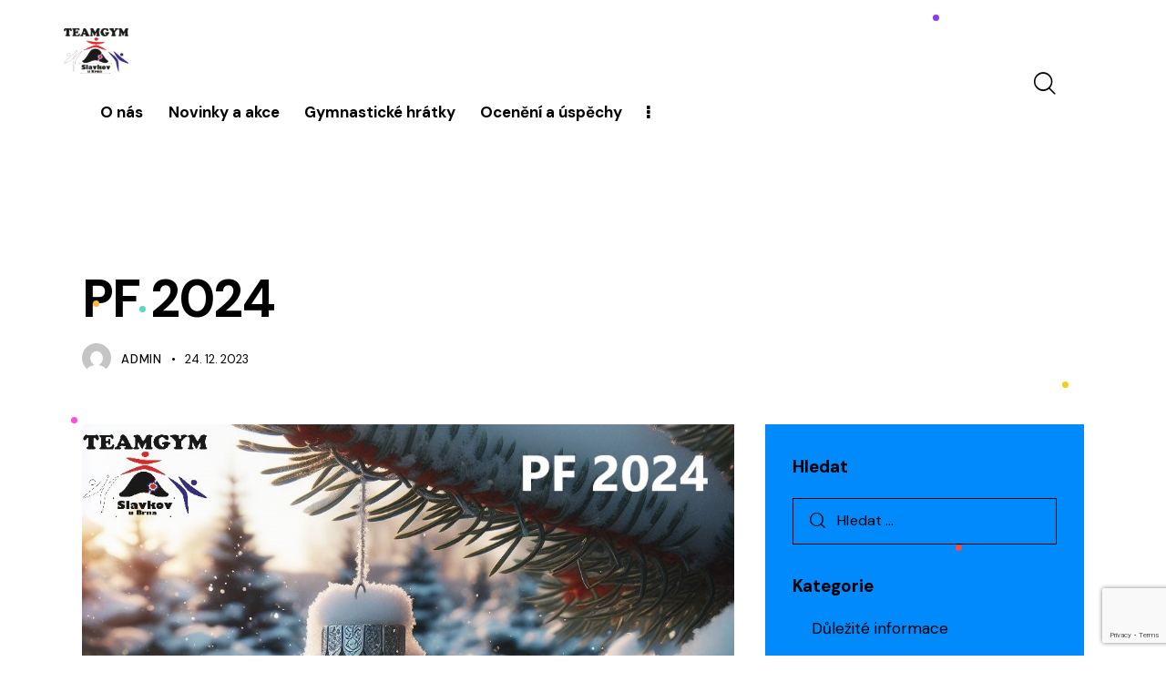

--- FILE ---
content_type: text/html; charset=UTF-8
request_url: https://www.teamgymslavkov.info/pf-2024/
body_size: 24545
content:
<!DOCTYPE html>
<html dir="ltr" lang="cs" prefix="og: https://ogp.me/ns#" class="no-js scheme_light">

<head>
				<meta charset="UTF-8">
					<meta name="viewport" content="width=device-width, initial-scale=1">
		<meta name="format-detection" content="telephone=no">
		<link rel="profile" href="//gmpg.org/xfn/11">
		<title>PF 2024 - TeamGym Slavkov</title>

		<!-- All in One SEO 4.9.3 - aioseo.com -->
	<meta name="description" content="Krásné a veselé Vánoce a vše nejlepší do nového roku přeje TeamGym Slavkov u Brna" />
	<meta name="robots" content="max-image-preview:large" />
	<meta name="author" content="admin"/>
	<meta name="google-site-verification" content="PsuGFd0OT_3mglRlqQqoJiht4nZKT2Jp9HVhWT9t80I" />
	<link rel="canonical" href="https://www.teamgymslavkov.info/pf-2024/" />
	<meta name="generator" content="All in One SEO (AIOSEO) 4.9.3" />
		<meta property="og:locale" content="cs_CZ" />
		<meta property="og:site_name" content="TeamGym Slavkov -" />
		<meta property="og:type" content="article" />
		<meta property="og:title" content="PF 2024 - TeamGym Slavkov" />
		<meta property="og:description" content="Krásné a veselé Vánoce a vše nejlepší do nového roku přeje TeamGym Slavkov u Brna" />
		<meta property="og:url" content="https://www.teamgymslavkov.info/pf-2024/" />
		<meta property="og:image" content="https://www.teamgymslavkov.info/wp-content/uploads/2024/06/team_gym_logo.webp" />
		<meta property="og:image:secure_url" content="https://www.teamgymslavkov.info/wp-content/uploads/2024/06/team_gym_logo.webp" />
		<meta property="og:image:width" content="207" />
		<meta property="og:image:height" content="148" />
		<meta property="article:published_time" content="2023-12-24T05:18:00+00:00" />
		<meta property="article:modified_time" content="2024-06-21T05:19:24+00:00" />
		<meta name="twitter:card" content="summary_large_image" />
		<meta name="twitter:title" content="PF 2024 - TeamGym Slavkov" />
		<meta name="twitter:description" content="Krásné a veselé Vánoce a vše nejlepší do nového roku přeje TeamGym Slavkov u Brna" />
		<meta name="twitter:image" content="https://www.teamgymslavkov.info/wp-content/uploads/2024/06/team_gym_logo.webp" />
		<script type="application/ld+json" class="aioseo-schema">
			{"@context":"https:\/\/schema.org","@graph":[{"@type":"BlogPosting","@id":"https:\/\/www.teamgymslavkov.info\/pf-2024\/#blogposting","name":"PF 2024 - TeamGym Slavkov","headline":"PF 2024","author":{"@id":"https:\/\/www.teamgymslavkov.info\/author\/hosting_3axnqsre\/#author"},"publisher":{"@id":"https:\/\/www.teamgymslavkov.info\/#organization"},"image":{"@type":"ImageObject","url":"https:\/\/www.teamgymslavkov.info\/wp-content\/uploads\/2024\/06\/eb8d7c_e4e5ae35917b4d458d9cd9131b960db5mv2.jpg","width":1017,"height":1020},"datePublished":"2023-12-24T05:18:00+00:00","dateModified":"2024-06-21T05:19:24+00:00","inLanguage":"cs-CZ","mainEntityOfPage":{"@id":"https:\/\/www.teamgymslavkov.info\/pf-2024\/#webpage"},"isPartOf":{"@id":"https:\/\/www.teamgymslavkov.info\/pf-2024\/#webpage"},"articleSection":"Novinky"},{"@type":"BreadcrumbList","@id":"https:\/\/www.teamgymslavkov.info\/pf-2024\/#breadcrumblist","itemListElement":[{"@type":"ListItem","@id":"https:\/\/www.teamgymslavkov.info#listItem","position":1,"name":"Home","item":"https:\/\/www.teamgymslavkov.info","nextItem":{"@type":"ListItem","@id":"https:\/\/www.teamgymslavkov.info\/category\/novinky\/#listItem","name":"Novinky"}},{"@type":"ListItem","@id":"https:\/\/www.teamgymslavkov.info\/category\/novinky\/#listItem","position":2,"name":"Novinky","item":"https:\/\/www.teamgymslavkov.info\/category\/novinky\/","nextItem":{"@type":"ListItem","@id":"https:\/\/www.teamgymslavkov.info\/pf-2024\/#listItem","name":"PF 2024"},"previousItem":{"@type":"ListItem","@id":"https:\/\/www.teamgymslavkov.info#listItem","name":"Home"}},{"@type":"ListItem","@id":"https:\/\/www.teamgymslavkov.info\/pf-2024\/#listItem","position":3,"name":"PF 2024","previousItem":{"@type":"ListItem","@id":"https:\/\/www.teamgymslavkov.info\/category\/novinky\/#listItem","name":"Novinky"}}]},{"@type":"Organization","@id":"https:\/\/www.teamgymslavkov.info\/#organization","name":"TeamGym Slavkov","url":"https:\/\/www.teamgymslavkov.info\/","logo":{"@type":"ImageObject","url":"https:\/\/www.teamgymslavkov.info\/wp-content\/uploads\/2024\/06\/team_gym_logo.webp","@id":"https:\/\/www.teamgymslavkov.info\/pf-2024\/#organizationLogo","width":207,"height":148},"image":{"@id":"https:\/\/www.teamgymslavkov.info\/pf-2024\/#organizationLogo"}},{"@type":"Person","@id":"https:\/\/www.teamgymslavkov.info\/author\/hosting_3axnqsre\/#author","url":"https:\/\/www.teamgymslavkov.info\/author\/hosting_3axnqsre\/","name":"admin","image":{"@type":"ImageObject","@id":"https:\/\/www.teamgymslavkov.info\/pf-2024\/#authorImage","url":"https:\/\/secure.gravatar.com\/avatar\/cacf35a6391b95cbff887fc5ad1343c744e308e799dd18e1f33ac7f39f3327f7?s=96&d=mm&r=g","width":96,"height":96,"caption":"admin"}},{"@type":"WebPage","@id":"https:\/\/www.teamgymslavkov.info\/pf-2024\/#webpage","url":"https:\/\/www.teamgymslavkov.info\/pf-2024\/","name":"PF 2024 - TeamGym Slavkov","description":"Kr\u00e1sn\u00e9 a vesel\u00e9 V\u00e1noce a v\u0161e nejlep\u0161\u00ed do nov\u00e9ho roku p\u0159eje TeamGym Slavkov u Brna","inLanguage":"cs-CZ","isPartOf":{"@id":"https:\/\/www.teamgymslavkov.info\/#website"},"breadcrumb":{"@id":"https:\/\/www.teamgymslavkov.info\/pf-2024\/#breadcrumblist"},"author":{"@id":"https:\/\/www.teamgymslavkov.info\/author\/hosting_3axnqsre\/#author"},"creator":{"@id":"https:\/\/www.teamgymslavkov.info\/author\/hosting_3axnqsre\/#author"},"image":{"@type":"ImageObject","url":"https:\/\/www.teamgymslavkov.info\/wp-content\/uploads\/2024\/06\/eb8d7c_e4e5ae35917b4d458d9cd9131b960db5mv2.jpg","@id":"https:\/\/www.teamgymslavkov.info\/pf-2024\/#mainImage","width":1017,"height":1020},"primaryImageOfPage":{"@id":"https:\/\/www.teamgymslavkov.info\/pf-2024\/#mainImage"},"datePublished":"2023-12-24T05:18:00+00:00","dateModified":"2024-06-21T05:19:24+00:00"},{"@type":"WebSite","@id":"https:\/\/www.teamgymslavkov.info\/#website","url":"https:\/\/www.teamgymslavkov.info\/","name":"TeamGym Slavkov","inLanguage":"cs-CZ","publisher":{"@id":"https:\/\/www.teamgymslavkov.info\/#organization"}}]}
		</script>
		<!-- All in One SEO -->

<link rel='dns-prefetch' href='//fonts.googleapis.com' />
<link rel="alternate" type="application/rss+xml" title="TeamGym Slavkov &raquo; RSS zdroj" href="https://www.teamgymslavkov.info/feed/" />
<link rel="alternate" type="application/rss+xml" title="TeamGym Slavkov &raquo; RSS komentářů" href="https://www.teamgymslavkov.info/comments/feed/" />
<link rel="alternate" title="oEmbed (JSON)" type="application/json+oembed" href="https://www.teamgymslavkov.info/wp-json/oembed/1.0/embed?url=https%3A%2F%2Fwww.teamgymslavkov.info%2Fpf-2024%2F" />
<link rel="alternate" title="oEmbed (XML)" type="text/xml+oembed" href="https://www.teamgymslavkov.info/wp-json/oembed/1.0/embed?url=https%3A%2F%2Fwww.teamgymslavkov.info%2Fpf-2024%2F&#038;format=xml" />
			<meta property="og:type" content="article" />
			<meta property="og:url" content="https://www.teamgymslavkov.info/pf-2024/" />
			<meta property="og:title" content="PF 2024" />
			<meta property="og:description" content="Krásné a veselé Vánoce a vše nejlepší do nového roku přeje TeamGym Slavkov u" />  
							<meta property="og:image" content="https://www.teamgymslavkov.info/wp-content/uploads/2024/06/eb8d7c_e4e5ae35917b4d458d9cd9131b960db5mv2.jpg"/>
						<!-- This site uses the Google Analytics by MonsterInsights plugin v9.11.1 - Using Analytics tracking - https://www.monsterinsights.com/ -->
							<script src="//www.googletagmanager.com/gtag/js?id=G-JGBRBTFG31"  data-cfasync="false" data-wpfc-render="false" type="text/javascript" async></script>
			<script data-cfasync="false" data-wpfc-render="false" type="text/javascript">
				var mi_version = '9.11.1';
				var mi_track_user = true;
				var mi_no_track_reason = '';
								var MonsterInsightsDefaultLocations = {"page_location":"https:\/\/www.teamgymslavkov.info\/pf-2024\/"};
								if ( typeof MonsterInsightsPrivacyGuardFilter === 'function' ) {
					var MonsterInsightsLocations = (typeof MonsterInsightsExcludeQuery === 'object') ? MonsterInsightsPrivacyGuardFilter( MonsterInsightsExcludeQuery ) : MonsterInsightsPrivacyGuardFilter( MonsterInsightsDefaultLocations );
				} else {
					var MonsterInsightsLocations = (typeof MonsterInsightsExcludeQuery === 'object') ? MonsterInsightsExcludeQuery : MonsterInsightsDefaultLocations;
				}

								var disableStrs = [
										'ga-disable-G-JGBRBTFG31',
									];

				/* Function to detect opted out users */
				function __gtagTrackerIsOptedOut() {
					for (var index = 0; index < disableStrs.length; index++) {
						if (document.cookie.indexOf(disableStrs[index] + '=true') > -1) {
							return true;
						}
					}

					return false;
				}

				/* Disable tracking if the opt-out cookie exists. */
				if (__gtagTrackerIsOptedOut()) {
					for (var index = 0; index < disableStrs.length; index++) {
						window[disableStrs[index]] = true;
					}
				}

				/* Opt-out function */
				function __gtagTrackerOptout() {
					for (var index = 0; index < disableStrs.length; index++) {
						document.cookie = disableStrs[index] + '=true; expires=Thu, 31 Dec 2099 23:59:59 UTC; path=/';
						window[disableStrs[index]] = true;
					}
				}

				if ('undefined' === typeof gaOptout) {
					function gaOptout() {
						__gtagTrackerOptout();
					}
				}
								window.dataLayer = window.dataLayer || [];

				window.MonsterInsightsDualTracker = {
					helpers: {},
					trackers: {},
				};
				if (mi_track_user) {
					function __gtagDataLayer() {
						dataLayer.push(arguments);
					}

					function __gtagTracker(type, name, parameters) {
						if (!parameters) {
							parameters = {};
						}

						if (parameters.send_to) {
							__gtagDataLayer.apply(null, arguments);
							return;
						}

						if (type === 'event') {
														parameters.send_to = monsterinsights_frontend.v4_id;
							var hookName = name;
							if (typeof parameters['event_category'] !== 'undefined') {
								hookName = parameters['event_category'] + ':' + name;
							}

							if (typeof MonsterInsightsDualTracker.trackers[hookName] !== 'undefined') {
								MonsterInsightsDualTracker.trackers[hookName](parameters);
							} else {
								__gtagDataLayer('event', name, parameters);
							}
							
						} else {
							__gtagDataLayer.apply(null, arguments);
						}
					}

					__gtagTracker('js', new Date());
					__gtagTracker('set', {
						'developer_id.dZGIzZG': true,
											});
					if ( MonsterInsightsLocations.page_location ) {
						__gtagTracker('set', MonsterInsightsLocations);
					}
										__gtagTracker('config', 'G-JGBRBTFG31', {"forceSSL":"true","link_attribution":"true"} );
										window.gtag = __gtagTracker;										(function () {
						/* https://developers.google.com/analytics/devguides/collection/analyticsjs/ */
						/* ga and __gaTracker compatibility shim. */
						var noopfn = function () {
							return null;
						};
						var newtracker = function () {
							return new Tracker();
						};
						var Tracker = function () {
							return null;
						};
						var p = Tracker.prototype;
						p.get = noopfn;
						p.set = noopfn;
						p.send = function () {
							var args = Array.prototype.slice.call(arguments);
							args.unshift('send');
							__gaTracker.apply(null, args);
						};
						var __gaTracker = function () {
							var len = arguments.length;
							if (len === 0) {
								return;
							}
							var f = arguments[len - 1];
							if (typeof f !== 'object' || f === null || typeof f.hitCallback !== 'function') {
								if ('send' === arguments[0]) {
									var hitConverted, hitObject = false, action;
									if ('event' === arguments[1]) {
										if ('undefined' !== typeof arguments[3]) {
											hitObject = {
												'eventAction': arguments[3],
												'eventCategory': arguments[2],
												'eventLabel': arguments[4],
												'value': arguments[5] ? arguments[5] : 1,
											}
										}
									}
									if ('pageview' === arguments[1]) {
										if ('undefined' !== typeof arguments[2]) {
											hitObject = {
												'eventAction': 'page_view',
												'page_path': arguments[2],
											}
										}
									}
									if (typeof arguments[2] === 'object') {
										hitObject = arguments[2];
									}
									if (typeof arguments[5] === 'object') {
										Object.assign(hitObject, arguments[5]);
									}
									if ('undefined' !== typeof arguments[1].hitType) {
										hitObject = arguments[1];
										if ('pageview' === hitObject.hitType) {
											hitObject.eventAction = 'page_view';
										}
									}
									if (hitObject) {
										action = 'timing' === arguments[1].hitType ? 'timing_complete' : hitObject.eventAction;
										hitConverted = mapArgs(hitObject);
										__gtagTracker('event', action, hitConverted);
									}
								}
								return;
							}

							function mapArgs(args) {
								var arg, hit = {};
								var gaMap = {
									'eventCategory': 'event_category',
									'eventAction': 'event_action',
									'eventLabel': 'event_label',
									'eventValue': 'event_value',
									'nonInteraction': 'non_interaction',
									'timingCategory': 'event_category',
									'timingVar': 'name',
									'timingValue': 'value',
									'timingLabel': 'event_label',
									'page': 'page_path',
									'location': 'page_location',
									'title': 'page_title',
									'referrer' : 'page_referrer',
								};
								for (arg in args) {
																		if (!(!args.hasOwnProperty(arg) || !gaMap.hasOwnProperty(arg))) {
										hit[gaMap[arg]] = args[arg];
									} else {
										hit[arg] = args[arg];
									}
								}
								return hit;
							}

							try {
								f.hitCallback();
							} catch (ex) {
							}
						};
						__gaTracker.create = newtracker;
						__gaTracker.getByName = newtracker;
						__gaTracker.getAll = function () {
							return [];
						};
						__gaTracker.remove = noopfn;
						__gaTracker.loaded = true;
						window['__gaTracker'] = __gaTracker;
					})();
									} else {
										console.log("");
					(function () {
						function __gtagTracker() {
							return null;
						}

						window['__gtagTracker'] = __gtagTracker;
						window['gtag'] = __gtagTracker;
					})();
									}
			</script>
							<!-- / Google Analytics by MonsterInsights -->
		<style id='wp-img-auto-sizes-contain-inline-css' type='text/css'>
img:is([sizes=auto i],[sizes^="auto," i]){contain-intrinsic-size:3000px 1500px}
/*# sourceURL=wp-img-auto-sizes-contain-inline-css */
</style>
<link property="stylesheet" rel='stylesheet' id='trx_addons-icons-css' href='https://www.teamgymslavkov.info/wp-content/plugins/trx_addons/css/font-icons/css/trx_addons_icons.css' type='text/css' media='all' />
<link property="stylesheet" rel='stylesheet' id='qw_extensions-icons-css' href='https://www.teamgymslavkov.info/wp-content/plugins/trx_addons/addons/qw-extension/css/font-icons/css/qw_extension_icons.css' type='text/css' media='all' />
<link property="stylesheet" rel='stylesheet' id='gym-store-font-google_fonts-css' href='https://fonts.googleapis.com/css2?family=DM+Sans:ital,wght@0,400;0,500;0,700;1,400;1,500;1,700&#038;subset=latin,latin-ext&#038;display=swap' type='text/css' media='all' />
<link property="stylesheet" rel='stylesheet' id='gym-store-fontello-css' href='https://www.teamgymslavkov.info/wp-content/themes/gym-store/skins/default/css/font-icons/css/fontello.css' type='text/css' media='all' />
<style id='wp-emoji-styles-inline-css' type='text/css'>

	img.wp-smiley, img.emoji {
		display: inline !important;
		border: none !important;
		box-shadow: none !important;
		height: 1em !important;
		width: 1em !important;
		margin: 0 0.07em !important;
		vertical-align: -0.1em !important;
		background: none !important;
		padding: 0 !important;
	}
/*# sourceURL=wp-emoji-styles-inline-css */
</style>
<link property="stylesheet" rel='stylesheet' id='wp-block-library-css' href='https://www.teamgymslavkov.info/wp-includes/css/dist/block-library/style.min.css?ver=6.9' type='text/css' media='all' />
<link property="stylesheet" rel='stylesheet' id='aioseo/css/src/vue/standalone/blocks/table-of-contents/global.scss-css' href='https://www.teamgymslavkov.info/wp-content/plugins/all-in-one-seo-pack/dist/Lite/assets/css/table-of-contents/global.e90f6d47.css?ver=4.9.3' type='text/css' media='all' />
<style id='global-styles-inline-css' type='text/css'>
:root{--wp--preset--aspect-ratio--square: 1;--wp--preset--aspect-ratio--4-3: 4/3;--wp--preset--aspect-ratio--3-4: 3/4;--wp--preset--aspect-ratio--3-2: 3/2;--wp--preset--aspect-ratio--2-3: 2/3;--wp--preset--aspect-ratio--16-9: 16/9;--wp--preset--aspect-ratio--9-16: 9/16;--wp--preset--color--black: #000000;--wp--preset--color--cyan-bluish-gray: #abb8c3;--wp--preset--color--white: #ffffff;--wp--preset--color--pale-pink: #f78da7;--wp--preset--color--vivid-red: #cf2e2e;--wp--preset--color--luminous-vivid-orange: #ff6900;--wp--preset--color--luminous-vivid-amber: #fcb900;--wp--preset--color--light-green-cyan: #7bdcb5;--wp--preset--color--vivid-green-cyan: #00d084;--wp--preset--color--pale-cyan-blue: #8ed1fc;--wp--preset--color--vivid-cyan-blue: #0693e3;--wp--preset--color--vivid-purple: #9b51e0;--wp--preset--color--bg-color: #FFFFFF;--wp--preset--color--bd-color: #E6E6E6;--wp--preset--color--text-dark: #2C2C2C;--wp--preset--color--text-light: #A0A0A0;--wp--preset--color--text-link: #FFB404;--wp--preset--color--text-hover: #E29F01;--wp--preset--color--text-link-2: #FF4857;--wp--preset--color--text-hover-2: #EC2A3A;--wp--preset--color--text-link-3: #007FFE;--wp--preset--color--text-hover-3: #0470DC;--wp--preset--gradient--vivid-cyan-blue-to-vivid-purple: linear-gradient(135deg,rgb(6,147,227) 0%,rgb(155,81,224) 100%);--wp--preset--gradient--light-green-cyan-to-vivid-green-cyan: linear-gradient(135deg,rgb(122,220,180) 0%,rgb(0,208,130) 100%);--wp--preset--gradient--luminous-vivid-amber-to-luminous-vivid-orange: linear-gradient(135deg,rgb(252,185,0) 0%,rgb(255,105,0) 100%);--wp--preset--gradient--luminous-vivid-orange-to-vivid-red: linear-gradient(135deg,rgb(255,105,0) 0%,rgb(207,46,46) 100%);--wp--preset--gradient--very-light-gray-to-cyan-bluish-gray: linear-gradient(135deg,rgb(238,238,238) 0%,rgb(169,184,195) 100%);--wp--preset--gradient--cool-to-warm-spectrum: linear-gradient(135deg,rgb(74,234,220) 0%,rgb(151,120,209) 20%,rgb(207,42,186) 40%,rgb(238,44,130) 60%,rgb(251,105,98) 80%,rgb(254,248,76) 100%);--wp--preset--gradient--blush-light-purple: linear-gradient(135deg,rgb(255,206,236) 0%,rgb(152,150,240) 100%);--wp--preset--gradient--blush-bordeaux: linear-gradient(135deg,rgb(254,205,165) 0%,rgb(254,45,45) 50%,rgb(107,0,62) 100%);--wp--preset--gradient--luminous-dusk: linear-gradient(135deg,rgb(255,203,112) 0%,rgb(199,81,192) 50%,rgb(65,88,208) 100%);--wp--preset--gradient--pale-ocean: linear-gradient(135deg,rgb(255,245,203) 0%,rgb(182,227,212) 50%,rgb(51,167,181) 100%);--wp--preset--gradient--electric-grass: linear-gradient(135deg,rgb(202,248,128) 0%,rgb(113,206,126) 100%);--wp--preset--gradient--midnight: linear-gradient(135deg,rgb(2,3,129) 0%,rgb(40,116,252) 100%);--wp--preset--gradient--vertical-link-to-hover: linear-gradient(to bottom,var(--theme-color-text_link) 0%,var(--theme-color-text_hover) 100%);--wp--preset--gradient--diagonal-link-to-hover: linear-gradient(to bottom right,var(--theme-color-text_link) 0%,var(--theme-color-text_hover) 100%);--wp--preset--font-size--small: 13px;--wp--preset--font-size--medium: clamp(14px, 0.875rem + ((1vw - 3.2px) * 0.619), 20px);--wp--preset--font-size--large: clamp(22.041px, 1.378rem + ((1vw - 3.2px) * 1.439), 36px);--wp--preset--font-size--x-large: clamp(25.014px, 1.563rem + ((1vw - 3.2px) * 1.751), 42px);--wp--preset--font-family--p-font: "DM Sans",sans-serif;--wp--preset--font-family--post-font: inherit;--wp--preset--spacing--20: 0.44rem;--wp--preset--spacing--30: 0.67rem;--wp--preset--spacing--40: 1rem;--wp--preset--spacing--50: 1.5rem;--wp--preset--spacing--60: 2.25rem;--wp--preset--spacing--70: 3.38rem;--wp--preset--spacing--80: 5.06rem;--wp--preset--shadow--natural: 6px 6px 9px rgba(0, 0, 0, 0.2);--wp--preset--shadow--deep: 12px 12px 50px rgba(0, 0, 0, 0.4);--wp--preset--shadow--sharp: 6px 6px 0px rgba(0, 0, 0, 0.2);--wp--preset--shadow--outlined: 6px 6px 0px -3px rgb(255, 255, 255), 6px 6px rgb(0, 0, 0);--wp--preset--shadow--crisp: 6px 6px 0px rgb(0, 0, 0);--wp--custom--spacing--tiny: var(--sc-space-tiny,   1rem);--wp--custom--spacing--small: var(--sc-space-small,  2rem);--wp--custom--spacing--medium: var(--sc-space-medium, 3.3333rem);--wp--custom--spacing--large: var(--sc-space-large,  6.6667rem);--wp--custom--spacing--huge: var(--sc-space-huge,   8.6667rem);}:root { --wp--style--global--content-size: 840px;--wp--style--global--wide-size: 1290px; }:where(body) { margin: 0; }.wp-site-blocks > .alignleft { float: left; margin-right: 2em; }.wp-site-blocks > .alignright { float: right; margin-left: 2em; }.wp-site-blocks > .aligncenter { justify-content: center; margin-left: auto; margin-right: auto; }:where(.is-layout-flex){gap: 0.5em;}:where(.is-layout-grid){gap: 0.5em;}.is-layout-flow > .alignleft{float: left;margin-inline-start: 0;margin-inline-end: 2em;}.is-layout-flow > .alignright{float: right;margin-inline-start: 2em;margin-inline-end: 0;}.is-layout-flow > .aligncenter{margin-left: auto !important;margin-right: auto !important;}.is-layout-constrained > .alignleft{float: left;margin-inline-start: 0;margin-inline-end: 2em;}.is-layout-constrained > .alignright{float: right;margin-inline-start: 2em;margin-inline-end: 0;}.is-layout-constrained > .aligncenter{margin-left: auto !important;margin-right: auto !important;}.is-layout-constrained > :where(:not(.alignleft):not(.alignright):not(.alignfull)){max-width: var(--wp--style--global--content-size);margin-left: auto !important;margin-right: auto !important;}.is-layout-constrained > .alignwide{max-width: var(--wp--style--global--wide-size);}body .is-layout-flex{display: flex;}.is-layout-flex{flex-wrap: wrap;align-items: center;}.is-layout-flex > :is(*, div){margin: 0;}body .is-layout-grid{display: grid;}.is-layout-grid > :is(*, div){margin: 0;}body{padding-top: 0px;padding-right: 0px;padding-bottom: 0px;padding-left: 0px;}a:where(:not(.wp-element-button)){text-decoration: underline;}:root :where(.wp-element-button, .wp-block-button__link){background-color: #32373c;border-width: 0;color: #fff;font-family: inherit;font-size: inherit;font-style: inherit;font-weight: inherit;letter-spacing: inherit;line-height: inherit;padding-top: calc(0.667em + 2px);padding-right: calc(1.333em + 2px);padding-bottom: calc(0.667em + 2px);padding-left: calc(1.333em + 2px);text-decoration: none;text-transform: inherit;}.has-black-color{color: var(--wp--preset--color--black) !important;}.has-cyan-bluish-gray-color{color: var(--wp--preset--color--cyan-bluish-gray) !important;}.has-white-color{color: var(--wp--preset--color--white) !important;}.has-pale-pink-color{color: var(--wp--preset--color--pale-pink) !important;}.has-vivid-red-color{color: var(--wp--preset--color--vivid-red) !important;}.has-luminous-vivid-orange-color{color: var(--wp--preset--color--luminous-vivid-orange) !important;}.has-luminous-vivid-amber-color{color: var(--wp--preset--color--luminous-vivid-amber) !important;}.has-light-green-cyan-color{color: var(--wp--preset--color--light-green-cyan) !important;}.has-vivid-green-cyan-color{color: var(--wp--preset--color--vivid-green-cyan) !important;}.has-pale-cyan-blue-color{color: var(--wp--preset--color--pale-cyan-blue) !important;}.has-vivid-cyan-blue-color{color: var(--wp--preset--color--vivid-cyan-blue) !important;}.has-vivid-purple-color{color: var(--wp--preset--color--vivid-purple) !important;}.has-bg-color-color{color: var(--wp--preset--color--bg-color) !important;}.has-bd-color-color{color: var(--wp--preset--color--bd-color) !important;}.has-text-dark-color{color: var(--wp--preset--color--text-dark) !important;}.has-text-light-color{color: var(--wp--preset--color--text-light) !important;}.has-text-link-color{color: var(--wp--preset--color--text-link) !important;}.has-text-hover-color{color: var(--wp--preset--color--text-hover) !important;}.has-text-link-2-color{color: var(--wp--preset--color--text-link-2) !important;}.has-text-hover-2-color{color: var(--wp--preset--color--text-hover-2) !important;}.has-text-link-3-color{color: var(--wp--preset--color--text-link-3) !important;}.has-text-hover-3-color{color: var(--wp--preset--color--text-hover-3) !important;}.has-black-background-color{background-color: var(--wp--preset--color--black) !important;}.has-cyan-bluish-gray-background-color{background-color: var(--wp--preset--color--cyan-bluish-gray) !important;}.has-white-background-color{background-color: var(--wp--preset--color--white) !important;}.has-pale-pink-background-color{background-color: var(--wp--preset--color--pale-pink) !important;}.has-vivid-red-background-color{background-color: var(--wp--preset--color--vivid-red) !important;}.has-luminous-vivid-orange-background-color{background-color: var(--wp--preset--color--luminous-vivid-orange) !important;}.has-luminous-vivid-amber-background-color{background-color: var(--wp--preset--color--luminous-vivid-amber) !important;}.has-light-green-cyan-background-color{background-color: var(--wp--preset--color--light-green-cyan) !important;}.has-vivid-green-cyan-background-color{background-color: var(--wp--preset--color--vivid-green-cyan) !important;}.has-pale-cyan-blue-background-color{background-color: var(--wp--preset--color--pale-cyan-blue) !important;}.has-vivid-cyan-blue-background-color{background-color: var(--wp--preset--color--vivid-cyan-blue) !important;}.has-vivid-purple-background-color{background-color: var(--wp--preset--color--vivid-purple) !important;}.has-bg-color-background-color{background-color: var(--wp--preset--color--bg-color) !important;}.has-bd-color-background-color{background-color: var(--wp--preset--color--bd-color) !important;}.has-text-dark-background-color{background-color: var(--wp--preset--color--text-dark) !important;}.has-text-light-background-color{background-color: var(--wp--preset--color--text-light) !important;}.has-text-link-background-color{background-color: var(--wp--preset--color--text-link) !important;}.has-text-hover-background-color{background-color: var(--wp--preset--color--text-hover) !important;}.has-text-link-2-background-color{background-color: var(--wp--preset--color--text-link-2) !important;}.has-text-hover-2-background-color{background-color: var(--wp--preset--color--text-hover-2) !important;}.has-text-link-3-background-color{background-color: var(--wp--preset--color--text-link-3) !important;}.has-text-hover-3-background-color{background-color: var(--wp--preset--color--text-hover-3) !important;}.has-black-border-color{border-color: var(--wp--preset--color--black) !important;}.has-cyan-bluish-gray-border-color{border-color: var(--wp--preset--color--cyan-bluish-gray) !important;}.has-white-border-color{border-color: var(--wp--preset--color--white) !important;}.has-pale-pink-border-color{border-color: var(--wp--preset--color--pale-pink) !important;}.has-vivid-red-border-color{border-color: var(--wp--preset--color--vivid-red) !important;}.has-luminous-vivid-orange-border-color{border-color: var(--wp--preset--color--luminous-vivid-orange) !important;}.has-luminous-vivid-amber-border-color{border-color: var(--wp--preset--color--luminous-vivid-amber) !important;}.has-light-green-cyan-border-color{border-color: var(--wp--preset--color--light-green-cyan) !important;}.has-vivid-green-cyan-border-color{border-color: var(--wp--preset--color--vivid-green-cyan) !important;}.has-pale-cyan-blue-border-color{border-color: var(--wp--preset--color--pale-cyan-blue) !important;}.has-vivid-cyan-blue-border-color{border-color: var(--wp--preset--color--vivid-cyan-blue) !important;}.has-vivid-purple-border-color{border-color: var(--wp--preset--color--vivid-purple) !important;}.has-bg-color-border-color{border-color: var(--wp--preset--color--bg-color) !important;}.has-bd-color-border-color{border-color: var(--wp--preset--color--bd-color) !important;}.has-text-dark-border-color{border-color: var(--wp--preset--color--text-dark) !important;}.has-text-light-border-color{border-color: var(--wp--preset--color--text-light) !important;}.has-text-link-border-color{border-color: var(--wp--preset--color--text-link) !important;}.has-text-hover-border-color{border-color: var(--wp--preset--color--text-hover) !important;}.has-text-link-2-border-color{border-color: var(--wp--preset--color--text-link-2) !important;}.has-text-hover-2-border-color{border-color: var(--wp--preset--color--text-hover-2) !important;}.has-text-link-3-border-color{border-color: var(--wp--preset--color--text-link-3) !important;}.has-text-hover-3-border-color{border-color: var(--wp--preset--color--text-hover-3) !important;}.has-vivid-cyan-blue-to-vivid-purple-gradient-background{background: var(--wp--preset--gradient--vivid-cyan-blue-to-vivid-purple) !important;}.has-light-green-cyan-to-vivid-green-cyan-gradient-background{background: var(--wp--preset--gradient--light-green-cyan-to-vivid-green-cyan) !important;}.has-luminous-vivid-amber-to-luminous-vivid-orange-gradient-background{background: var(--wp--preset--gradient--luminous-vivid-amber-to-luminous-vivid-orange) !important;}.has-luminous-vivid-orange-to-vivid-red-gradient-background{background: var(--wp--preset--gradient--luminous-vivid-orange-to-vivid-red) !important;}.has-very-light-gray-to-cyan-bluish-gray-gradient-background{background: var(--wp--preset--gradient--very-light-gray-to-cyan-bluish-gray) !important;}.has-cool-to-warm-spectrum-gradient-background{background: var(--wp--preset--gradient--cool-to-warm-spectrum) !important;}.has-blush-light-purple-gradient-background{background: var(--wp--preset--gradient--blush-light-purple) !important;}.has-blush-bordeaux-gradient-background{background: var(--wp--preset--gradient--blush-bordeaux) !important;}.has-luminous-dusk-gradient-background{background: var(--wp--preset--gradient--luminous-dusk) !important;}.has-pale-ocean-gradient-background{background: var(--wp--preset--gradient--pale-ocean) !important;}.has-electric-grass-gradient-background{background: var(--wp--preset--gradient--electric-grass) !important;}.has-midnight-gradient-background{background: var(--wp--preset--gradient--midnight) !important;}.has-vertical-link-to-hover-gradient-background{background: var(--wp--preset--gradient--vertical-link-to-hover) !important;}.has-diagonal-link-to-hover-gradient-background{background: var(--wp--preset--gradient--diagonal-link-to-hover) !important;}.has-small-font-size{font-size: var(--wp--preset--font-size--small) !important;}.has-medium-font-size{font-size: var(--wp--preset--font-size--medium) !important;}.has-large-font-size{font-size: var(--wp--preset--font-size--large) !important;}.has-x-large-font-size{font-size: var(--wp--preset--font-size--x-large) !important;}.has-p-font-font-family{font-family: var(--wp--preset--font-family--p-font) !important;}.has-post-font-font-family{font-family: var(--wp--preset--font-family--post-font) !important;}
:root :where(.wp-block-button .wp-block-button__link){background-color: var(--theme-color-text_link);border-radius: 0;color: var(--theme-color-inverse_link);font-family: var(--theme-font-button_font-family);font-size: var(--theme-font-button_font-size);font-weight: var(--theme-font-button_font-weight);line-height: var(--theme-font-button_line-height);}
:where(.wp-block-post-template.is-layout-flex){gap: 1.25em;}:where(.wp-block-post-template.is-layout-grid){gap: 1.25em;}
:where(.wp-block-term-template.is-layout-flex){gap: 1.25em;}:where(.wp-block-term-template.is-layout-grid){gap: 1.25em;}
:where(.wp-block-columns.is-layout-flex){gap: 2em;}:where(.wp-block-columns.is-layout-grid){gap: 2em;}
:root :where(.wp-block-pullquote){border-width: 1px 0;font-size: clamp(0.984em, 0.984rem + ((1vw - 0.2em) * 0.851), 1.5em);line-height: 1.6;}
:root :where(.wp-block-post-comments){padding-top: var(--wp--custom--spacing--small);}
:root :where(.wp-block-quote){border-width: 1px;}
/*# sourceURL=global-styles-inline-css */
</style>

<link property="stylesheet" rel='stylesheet' id='magnific-popup-css' href='https://www.teamgymslavkov.info/wp-content/plugins/trx_addons/js/magnific/magnific-popup.min.css' type='text/css' media='all' />

<link property="stylesheet" rel='stylesheet' id='elementor-icons-css' href='https://www.teamgymslavkov.info/wp-content/plugins/elementor/assets/lib/eicons/css/elementor-icons.min.css?ver=5.45.0' type='text/css' media='all' />
<link property="stylesheet" rel='stylesheet' id='elementor-frontend-css' href='https://www.teamgymslavkov.info/wp-content/uploads/elementor/css/custom-frontend.min.css?ver=1768004712' type='text/css' media='all' />
<style id='elementor-frontend-inline-css' type='text/css'>
.elementor-kit-15{--e-global-color-primary:#6EC1E4;--e-global-color-secondary:#54595F;--e-global-color-text:#7A7A7A;--e-global-color-accent:#61CE70;--e-global-color-61c01e98:#4054B2;--e-global-color-69bf31ed:#23A455;--e-global-color-7a1ccbe5:#000;--e-global-color-13ed1179:#FFF;--e-global-typography-primary-font-family:"Roboto";--e-global-typography-primary-font-weight:600;--e-global-typography-secondary-font-family:"Roboto Slab";--e-global-typography-secondary-font-weight:400;--e-global-typography-text-font-family:"Roboto";--e-global-typography-text-font-weight:400;--e-global-typography-accent-font-family:"Roboto";--e-global-typography-accent-font-weight:500;}.elementor-section.elementor-section-boxed > .elementor-container{max-width:1320px;}.e-con{--container-max-width:1320px;}.elementor-widget:not(:last-child){margin-block-end:0px;}.elementor-element{--widgets-spacing:0px 0px;--widgets-spacing-row:0px;--widgets-spacing-column:0px;}{}.sc_layouts_title_caption{display:var(--page-title-display);}@media(max-width:1279px){.elementor-section.elementor-section-boxed > .elementor-container{max-width:1024px;}.e-con{--container-max-width:1024px;}}@media(max-width:767px){.elementor-section.elementor-section-boxed > .elementor-container{max-width:767px;}.e-con{--container-max-width:767px;}}
/*# sourceURL=elementor-frontend-inline-css */
</style>
<style id="elementor-post-37812">.elementor-37812 .elementor-element.elementor-element-ac70f67 > .elementor-container > .elementor-column > .elementor-widget-wrap{align-content:center;align-items:center;}.elementor-37812 .elementor-element.elementor-element-ac70f67:not(.elementor-motion-effects-element-type-background), .elementor-37812 .elementor-element.elementor-element-ac70f67 > .elementor-motion-effects-container > .elementor-motion-effects-layer{background-color:#FFFFFF;}.elementor-37812 .elementor-element.elementor-element-ac70f67 .trx_addons_bg_text{z-index:0;}.elementor-37812 .elementor-element.elementor-element-ac70f67 .trx_addons_bg_text.trx_addons_marquee_wrap:not(.trx_addons_marquee_reverse) .trx_addons_marquee_element{padding-right:50px;}.elementor-37812 .elementor-element.elementor-element-ac70f67 .trx_addons_bg_text.trx_addons_marquee_wrap.trx_addons_marquee_reverse .trx_addons_marquee_element{padding-left:50px;}.elementor-37812 .elementor-element.elementor-element-ac70f67{transition:background 0.3s, border 0.3s, border-radius 0.3s, box-shadow 0.3s;padding:22px 55px 22px 55px;}.elementor-37812 .elementor-element.elementor-element-ac70f67 > .elementor-background-overlay{transition:background 0.3s, border-radius 0.3s, opacity 0.3s;}.elementor-37812 .elementor-element.elementor-element-0badd40 .logo_image{max-height:50px;}.elementor-37812 .elementor-element.elementor-element-f3067fa > .elementor-widget-container{margin:0vw 0vw 0vw 2.1vw;}.elementor-37812 .elementor-element.elementor-element-3652679 > .elementor-widget-container{margin:1px 2px 0px 8px;}.elementor-37812 .elementor-element.elementor-element-b3dff1d > .elementor-widget-container{margin:3px 0px 0px 5px;}.elementor-37812 .elementor-element.elementor-element-b3dff1d .elementor-icon-wrapper{text-align:center;}.elementor-37812 .elementor-element.elementor-element-224b487 > .elementor-container > .elementor-column > .elementor-widget-wrap{align-content:center;align-items:center;}.elementor-37812 .elementor-element.elementor-element-224b487:not(.elementor-motion-effects-element-type-background), .elementor-37812 .elementor-element.elementor-element-224b487 > .elementor-motion-effects-container > .elementor-motion-effects-layer{background-color:#FFFFFF;background-image:url("https://www.teamgymslavkov.info/wp-content/uploads/2023/11/teamgym_small_bg.png");background-repeat:no-repeat;background-size:cover;}.elementor-37812 .elementor-element.elementor-element-224b487 .trx_addons_bg_text{z-index:0;}.elementor-37812 .elementor-element.elementor-element-224b487 .trx_addons_bg_text.trx_addons_marquee_wrap:not(.trx_addons_marquee_reverse) .trx_addons_marquee_element{padding-right:50px;}.elementor-37812 .elementor-element.elementor-element-224b487 .trx_addons_bg_text.trx_addons_marquee_wrap.trx_addons_marquee_reverse .trx_addons_marquee_element{padding-left:50px;}.elementor-37812 .elementor-element.elementor-element-224b487{box-shadow:0px 5px 15px 0px rgba(0, 0, 0, 0.015);transition:background 0.3s, border 0.3s, border-radius 0.3s, box-shadow 0.3s;padding:5px 55px 5px 55px;}.elementor-37812 .elementor-element.elementor-element-224b487 > .elementor-background-overlay{transition:background 0.3s, border-radius 0.3s, opacity 0.3s;}.elementor-37812 .elementor-element.elementor-element-573ab10 .logo_image{max-height:43px;}.elementor-37812 .elementor-element.elementor-element-f6444f5 > .elementor-widget-container{margin:0vw 0vw 0vw 2.1vw;}.elementor-37812 .elementor-element.elementor-element-23d0b39 > .elementor-widget-container{margin:1px 2px 0px 8px;}.elementor-37812 .elementor-element.elementor-element-e7a42d9 > .elementor-widget-container{margin:3px 0px 0px 5px;}.elementor-37812 .elementor-element.elementor-element-e7a42d9 .elementor-icon-wrapper{text-align:center;}.elementor-37812 .elementor-element.elementor-element-6157d24 > .elementor-container > .elementor-column > .elementor-widget-wrap{align-content:center;align-items:center;}.elementor-37812 .elementor-element.elementor-element-6157d24:not(.elementor-motion-effects-element-type-background), .elementor-37812 .elementor-element.elementor-element-6157d24 > .elementor-motion-effects-container > .elementor-motion-effects-layer{background-color:#FFFFFF;background-image:url("https://www.teamgymslavkov.info/wp-content/uploads/2023/11/teamgym_small_bg.png");background-repeat:no-repeat;}.elementor-37812 .elementor-element.elementor-element-6157d24 .trx_addons_bg_text{z-index:0;}.elementor-37812 .elementor-element.elementor-element-6157d24 .trx_addons_bg_text.trx_addons_marquee_wrap:not(.trx_addons_marquee_reverse) .trx_addons_marquee_element{padding-right:50px;}.elementor-37812 .elementor-element.elementor-element-6157d24 .trx_addons_bg_text.trx_addons_marquee_wrap.trx_addons_marquee_reverse .trx_addons_marquee_element{padding-left:50px;}.elementor-37812 .elementor-element.elementor-element-6157d24{transition:background 0.3s, border 0.3s, border-radius 0.3s, box-shadow 0.3s;padding:15px 0px 15px 0px;}.elementor-37812 .elementor-element.elementor-element-6157d24 > .elementor-background-overlay{transition:background 0.3s, border-radius 0.3s, opacity 0.3s;}.elementor-37812 .elementor-element.elementor-element-4559f8a .logo_image{max-height:40px;}.trx-addons-layout--edit-mode .trx-addons-layout__inner{background-color:var(--theme-color-bg_color);}.trx-addons-layout--single-preview .trx-addons-layout__inner{background-color:var(--theme-color-bg_color);}@media(max-width:1279px){.elementor-37812 .elementor-element.elementor-element-1bf17ec > .elementor-widget-container{margin:-2px 0px 0px 2px;}.elementor-37812 .elementor-element.elementor-element-9ff8b37 > .elementor-widget-container{margin:-2px 0px 0px 0px;}}@media(min-width:768px){.elementor-37812 .elementor-element.elementor-element-dafdddf{width:79.429%;}.elementor-37812 .elementor-element.elementor-element-6c297c0{width:19.885%;}}@media(max-width:767px){.elementor-37812 .elementor-element.elementor-element-6157d24{padding:10px 0px 10px 0px;}.elementor-37812 .elementor-element.elementor-element-ca97031{width:50%;}.elementor-37812 .elementor-element.elementor-element-4559f8a .logo_image{max-height:34px;}.elementor-37812 .elementor-element.elementor-element-db83726{width:50%;}.elementor-37812 .elementor-element.elementor-element-1bf17ec > .elementor-widget-container{margin:-5px 0px 0px 2px;}}</style>
<style id="elementor-post-37826">.elementor-37826 .elementor-element.elementor-element-3f7ae909:not(.elementor-motion-effects-element-type-background), .elementor-37826 .elementor-element.elementor-element-3f7ae909 > .elementor-motion-effects-container > .elementor-motion-effects-layer{background-color:#008AFC;}.elementor-37826 .elementor-element.elementor-element-3f7ae909 .trx_addons_bg_text{z-index:0;}.elementor-37826 .elementor-element.elementor-element-3f7ae909 .trx_addons_bg_text.trx_addons_marquee_wrap:not(.trx_addons_marquee_reverse) .trx_addons_marquee_element{padding-right:50px;}.elementor-37826 .elementor-element.elementor-element-3f7ae909 .trx_addons_bg_text.trx_addons_marquee_wrap.trx_addons_marquee_reverse .trx_addons_marquee_element{padding-left:50px;}.elementor-37826 .elementor-element.elementor-element-3f7ae909{transition:background 0.3s, border 0.3s, border-radius 0.3s, box-shadow 0.3s;}.elementor-37826 .elementor-element.elementor-element-3f7ae909 > .elementor-background-overlay{transition:background 0.3s, border-radius 0.3s, opacity 0.3s;}.elementor-37826 .elementor-element.elementor-element-16411e6c{--spacer-size:50px;}.elementor-37826 .elementor-element.elementor-element-75360bb1:not(.elementor-motion-effects-element-type-background), .elementor-37826 .elementor-element.elementor-element-75360bb1 > .elementor-motion-effects-container > .elementor-motion-effects-layer{background-color:#008AFC;}.elementor-37826 .elementor-element.elementor-element-75360bb1 .trx_addons_bg_text{z-index:0;}.elementor-37826 .elementor-element.elementor-element-75360bb1 .trx_addons_bg_text.trx_addons_marquee_wrap:not(.trx_addons_marquee_reverse) .trx_addons_marquee_element{padding-right:50px;}.elementor-37826 .elementor-element.elementor-element-75360bb1 .trx_addons_bg_text.trx_addons_marquee_wrap.trx_addons_marquee_reverse .trx_addons_marquee_element{padding-left:50px;}.elementor-37826 .elementor-element.elementor-element-75360bb1{transition:background 0.3s, border 0.3s, border-radius 0.3s, box-shadow 0.3s;padding:0px 0px 0px 0px;}.elementor-37826 .elementor-element.elementor-element-75360bb1 > .elementor-background-overlay{transition:background 0.3s, border-radius 0.3s, opacity 0.3s;}.elementor-37826 .elementor-element.elementor-element-ed70aa9 .logo_image{max-height:144px;}.elementor-37826 .elementor-element.elementor-element-724823ea .sc_item_title{color:#E70000;}.elementor-37826 .elementor-element.elementor-element-724823ea .sc_item_title_text{-webkit-text-stroke-width:0px;}.elementor-37826 .elementor-element.elementor-element-724823ea .sc_item_title_text2{-webkit-text-stroke-width:0px;}.elementor-37826 .elementor-element.elementor-element-6cd3571e{--spacer-size:6px;}.elementor-37826 .elementor-element.elementor-element-c30397e{--spacer-size:18px;}.elementor-37826 .elementor-element.elementor-element-98008e2 .sc_item_title{color:#FF0000;}.elementor-37826 .elementor-element.elementor-element-98008e2 .sc_item_title_text{-webkit-text-stroke-width:0px;}.elementor-37826 .elementor-element.elementor-element-98008e2 .sc_item_title_text2{-webkit-text-stroke-width:0px;}.elementor-37826 .elementor-element.elementor-element-7993fea{--spacer-size:6px;}.elementor-37826 .elementor-element.elementor-element-7b4bab8{--spacer-size:18px;}.elementor-37826 .elementor-element.elementor-element-13ea4694 .sc_item_title{color:#FF0000;}.elementor-37826 .elementor-element.elementor-element-13ea4694 .sc_item_title_text{-webkit-text-stroke-width:0px;}.elementor-37826 .elementor-element.elementor-element-13ea4694 .sc_item_title_text2{-webkit-text-stroke-width:0px;}.elementor-37826 .elementor-element.elementor-element-38ad02ae:not(.elementor-motion-effects-element-type-background), .elementor-37826 .elementor-element.elementor-element-38ad02ae > .elementor-motion-effects-container > .elementor-motion-effects-layer{background-color:#008AFC;}.elementor-37826 .elementor-element.elementor-element-38ad02ae .trx_addons_bg_text{z-index:0;}.elementor-37826 .elementor-element.elementor-element-38ad02ae .trx_addons_bg_text.trx_addons_marquee_wrap:not(.trx_addons_marquee_reverse) .trx_addons_marquee_element{padding-right:50px;}.elementor-37826 .elementor-element.elementor-element-38ad02ae .trx_addons_bg_text.trx_addons_marquee_wrap.trx_addons_marquee_reverse .trx_addons_marquee_element{padding-left:50px;}.elementor-37826 .elementor-element.elementor-element-38ad02ae{transition:background 0.3s, border 0.3s, border-radius 0.3s, box-shadow 0.3s;padding:0px 0px 0px 0px;}.elementor-37826 .elementor-element.elementor-element-38ad02ae > .elementor-background-overlay{transition:background 0.3s, border-radius 0.3s, opacity 0.3s;}.elementor-37826 .elementor-element.elementor-element-667c88b1{--spacer-size:14px;}.elementor-37826 .elementor-element.elementor-element-6ae1cee9{--spacer-size:50px;}.elementor-37826 .elementor-element.elementor-element-20e55ce6{--divider-border-style:solid;--divider-color:#3C3E40;--divider-border-width:1px;}.elementor-37826 .elementor-element.elementor-element-20e55ce6 .elementor-divider-separator{width:100%;}.elementor-37826 .elementor-element.elementor-element-20e55ce6 .elementor-divider{padding-block-start:10px;padding-block-end:10px;}.elementor-37826 .elementor-element.elementor-element-7289fdae{--spacer-size:10px;}.elementor-37826 .elementor-element.elementor-element-2134893{color:#808080;}.elementor-37826 .elementor-element.elementor-element-5eced9fd{--spacer-size:23px;}.trx-addons-layout--edit-mode .trx-addons-layout__inner{background-color:var(--theme-color-bg_color);}.trx-addons-layout--single-preview .trx-addons-layout__inner{background-color:var(--theme-color-bg_color);}@media(max-width:1279px) and (min-width:768px){.elementor-37826 .elementor-element.elementor-element-60ba9dba{width:25%;}.elementor-37826 .elementor-element.elementor-element-348974cb{width:26%;}.elementor-37826 .elementor-element.elementor-element-b0208f7{width:26%;}.elementor-37826 .elementor-element.elementor-element-447a1306{width:33%;}}@media(max-width:1279px){.elementor-37826 .elementor-element.elementor-element-ed70aa9 .logo_image{max-height:40px;}}@media(max-width:767px){.elementor-37826 .elementor-element.elementor-element-ed70aa9 .logo_image{max-height:35px;}.elementor-37826 .elementor-element.elementor-element-348974cb > .elementor-element-populated{margin:20px 0px 0px 0px;--e-column-margin-right:0px;--e-column-margin-left:0px;}.elementor-37826 .elementor-element.elementor-element-b0208f7 > .elementor-element-populated{margin:20px 0px 0px 0px;--e-column-margin-right:0px;--e-column-margin-left:0px;}.elementor-37826 .elementor-element.elementor-element-447a1306 > .elementor-element-populated{margin:20px 0px 0px 0px;--e-column-margin-right:0px;--e-column-margin-left:0px;}.elementor-37826 .elementor-element.elementor-element-7289fdae{--spacer-size:5px;}.elementor-37826 .elementor-element.elementor-element-2134893{line-height:1.4em;}.elementor-37826 .elementor-element.elementor-element-5eced9fd{--spacer-size:13px;}}</style>
<style id="elementor-post-37815">.elementor-37815 .elementor-element.elementor-element-1075787 > .elementor-container > .elementor-column > .elementor-widget-wrap{align-content:space-between;align-items:space-between;}.elementor-37815 .elementor-element.elementor-element-1075787 .trx_addons_bg_text{z-index:0;}.elementor-37815 .elementor-element.elementor-element-1075787 .trx_addons_bg_text.trx_addons_marquee_wrap:not(.trx_addons_marquee_reverse) .trx_addons_marquee_element{padding-right:50px;}.elementor-37815 .elementor-element.elementor-element-1075787 .trx_addons_bg_text.trx_addons_marquee_wrap.trx_addons_marquee_reverse .trx_addons_marquee_element{padding-left:50px;}.elementor-37815 .elementor-element.elementor-element-1075787{transition:background 0.3s, border 0.3s, border-radius 0.3s, box-shadow 0.3s;}.elementor-37815 .elementor-element.elementor-element-1075787 > .elementor-background-overlay{transition:background 0.3s, border-radius 0.3s, opacity 0.3s;}.elementor-37815 .elementor-element.elementor-element-fc5feff > .elementor-widget-container{margin:0px 0px 15px 0px;}.elementor-37815 .elementor-element.elementor-element-fc5feff .logo_image{max-height:125px;}.elementor-37815 .elementor-element.elementor-element-4331315 .sc_item_title_text{-webkit-text-stroke-width:0px;}.elementor-37815 .elementor-element.elementor-element-4331315 .sc_item_title_text2{-webkit-text-stroke-width:0px;}.elementor-37815 .elementor-element.elementor-element-8d21186 .trx_addons_bg_text{z-index:0;}.elementor-37815 .elementor-element.elementor-element-8d21186 .trx_addons_bg_text.trx_addons_marquee_wrap:not(.trx_addons_marquee_reverse) .trx_addons_marquee_element{padding-right:50px;}.elementor-37815 .elementor-element.elementor-element-8d21186 .trx_addons_bg_text.trx_addons_marquee_wrap.trx_addons_marquee_reverse .trx_addons_marquee_element{padding-left:50px;}.elementor-37815 .elementor-element.elementor-element-8d21186{border-style:solid;border-width:1px 0px 0px 0px;border-color:#E6E6E6;margin-top:15px;margin-bottom:0px;padding:45px 0px 0px 0px;}.elementor-37815 .elementor-element.elementor-element-c4c83fb{--spacer-size:10px;}.elementor-37815 .elementor-element.elementor-element-acb255b{--spacer-size:5px;}.trx-addons-layout--edit-mode .trx-addons-layout__inner{background-color:var(--theme-color-bg_color);}.trx-addons-layout--single-preview .trx-addons-layout__inner{background-color:var(--theme-color-bg_color);}</style>
<link property="stylesheet" rel='stylesheet' id='widget-spacer-css' href='https://www.teamgymslavkov.info/wp-content/plugins/elementor/assets/css/widget-spacer.min.css?ver=3.34.1' type='text/css' media='all' />
<link property="stylesheet" rel='stylesheet' id='widget-image-css' href='https://www.teamgymslavkov.info/wp-content/plugins/elementor/assets/css/widget-image.min.css?ver=3.34.1' type='text/css' media='all' />
<link property="stylesheet" rel='stylesheet' id='trx_addons-css' href='https://www.teamgymslavkov.info/wp-content/plugins/trx_addons/css/__styles.css' type='text/css' media='all' />
<link property="stylesheet" rel='stylesheet' id='trx_addons-sc_content-css' href='https://www.teamgymslavkov.info/wp-content/plugins/trx_addons/components/shortcodes/content/content.css' type='text/css' media='all' />
<link property="stylesheet" rel='stylesheet' id='trx_addons-sc_content-responsive-css' href='https://www.teamgymslavkov.info/wp-content/plugins/trx_addons/components/shortcodes/content/content.responsive.css' type='text/css' media='(max-width:1439px)' />
<link property="stylesheet" rel='stylesheet' id='trx_addons-sc_icons-css' href='https://www.teamgymslavkov.info/wp-content/plugins/trx_addons/components/shortcodes/icons/icons.css' type='text/css' media='all' />
<link property="stylesheet" rel='stylesheet' id='trx_addons_qw_extension-icons-css' href='https://www.teamgymslavkov.info/wp-content/plugins/trx_addons/addons/qw-extension/css/qw_extension_icons.css' type='text/css' media='all' />
<link property="stylesheet" rel='stylesheet' id='trx_addons_qw_extension-icons-responsive-css' href='https://www.teamgymslavkov.info/wp-content/plugins/trx_addons/addons/qw-extension/css/qw_extension_icons.responsive.css' type='text/css' media='all' />
<link property="stylesheet" rel='stylesheet' id='trx_addons-sc_icons-responsive-css' href='https://www.teamgymslavkov.info/wp-content/plugins/trx_addons/components/shortcodes/icons/icons.responsive.css' type='text/css' media='(max-width:1279px)' />
<link property="stylesheet" rel='stylesheet' id='trx_addons-animations-css' href='https://www.teamgymslavkov.info/wp-content/plugins/trx_addons/css/trx_addons.animations.css' type='text/css' media='all' />
<link property="stylesheet" rel='stylesheet' id='trx_addons-mouse-helper-css' href='https://www.teamgymslavkov.info/wp-content/plugins/trx_addons/addons/mouse-helper/mouse-helper.css' type='text/css' media='all' />



<link property="stylesheet" rel='stylesheet' id='elementor-gf-local-roboto-css' href='https://www.teamgymslavkov.info/wp-content/uploads/elementor/google-fonts/css/roboto.css?ver=1742258452' type='text/css' media='all' />
<link property="stylesheet" rel='stylesheet' id='elementor-gf-local-robotoslab-css' href='https://www.teamgymslavkov.info/wp-content/uploads/elementor/google-fonts/css/robotoslab.css?ver=1742258454' type='text/css' media='all' />






<link property="stylesheet" rel='stylesheet' id='gym-store-style-css' href='https://www.teamgymslavkov.info/wp-content/themes/gym-store/style.css' type='text/css' media='all' />
<link property="stylesheet" rel='stylesheet' id='mediaelement-css' href='https://www.teamgymslavkov.info/wp-includes/js/mediaelement/mediaelementplayer-legacy.min.css?ver=4.2.17' type='text/css' media='all' />
<link property="stylesheet" rel='stylesheet' id='wp-mediaelement-css' href='https://www.teamgymslavkov.info/wp-includes/js/mediaelement/wp-mediaelement.min.css?ver=6.9' type='text/css' media='all' />
<link property="stylesheet" rel='stylesheet' id='gym-store-skin-default-css' href='https://www.teamgymslavkov.info/wp-content/themes/gym-store/skins/default/css/style.css' type='text/css' media='all' />
<link property="stylesheet" rel='stylesheet' id='gym-store-plugins-css' href='https://www.teamgymslavkov.info/wp-content/themes/gym-store/skins/default/css/__plugins.css' type='text/css' media='all' />
<link property="stylesheet" rel='stylesheet' id='gym-store-custom-css' href='https://www.teamgymslavkov.info/wp-content/themes/gym-store/skins/default/css/__custom.css' type='text/css' media='all' />
<link property="stylesheet" rel='stylesheet' id='gym-store-child-css' href='https://www.teamgymslavkov.info/wp-content/themes/gym-store-child/style.css' type='text/css' media='all' />
<link property="stylesheet" rel='stylesheet' id='trx_addons-responsive-css' href='https://www.teamgymslavkov.info/wp-content/plugins/trx_addons/css/__responsive.css' type='text/css' media='(max-width:1439px)' />
<link property="stylesheet" rel='stylesheet' id='trx_addons-mouse-helper-responsive-css' href='https://www.teamgymslavkov.info/wp-content/plugins/trx_addons/addons/mouse-helper/mouse-helper.responsive.css' type='text/css' media='(max-width:1279px)' />
<link property="stylesheet" rel='stylesheet' id='gym-store-responsive-css' href='https://www.teamgymslavkov.info/wp-content/themes/gym-store/skins/default/css/__responsive.css' type='text/css' media='(max-width:1679px)' />
<link property="stylesheet" rel='stylesheet' id='gym-store-skin-upgrade-styledefault-css' href='https://www.teamgymslavkov.info/wp-content/themes/gym-store/skins/default/skin-upgrade-style.css' type='text/css' media='all' />
<link property="stylesheet" rel='stylesheet' id='gym-store-responsive-child-css' href='https://www.teamgymslavkov.info/wp-content/themes/gym-store-child/responsive.css' type='text/css' media='(max-width:1679px)' />
<script type="text/javascript" src="https://www.teamgymslavkov.info/wp-includes/js/jquery/jquery.min.js?ver=3.7.1" id="jquery-core-js"></script>
<script type="text/javascript" src="https://www.teamgymslavkov.info/wp-includes/js/jquery/jquery-migrate.min.js?ver=3.4.1" id="jquery-migrate-js"></script>
<link rel="https://api.w.org/" href="https://www.teamgymslavkov.info/wp-json/" /><link rel="alternate" title="JSON" type="application/json" href="https://www.teamgymslavkov.info/wp-json/wp/v2/posts/43754" /><link rel="EditURI" type="application/rsd+xml" title="RSD" href="https://www.teamgymslavkov.info/xmlrpc.php?rsd" />
<meta name="generator" content="WordPress 6.9" />
<link rel='shortlink' href='https://www.teamgymslavkov.info/?p=43754' />
<meta name="generator" content="Elementor 3.34.1; settings: css_print_method-internal, google_font-enabled, font_display-auto">
			<style>
				.e-con.e-parent:nth-of-type(n+4):not(.e-lazyloaded):not(.e-no-lazyload),
				.e-con.e-parent:nth-of-type(n+4):not(.e-lazyloaded):not(.e-no-lazyload) * {
					background-image: none !important;
				}
				@media screen and (max-height: 1024px) {
					.e-con.e-parent:nth-of-type(n+3):not(.e-lazyloaded):not(.e-no-lazyload),
					.e-con.e-parent:nth-of-type(n+3):not(.e-lazyloaded):not(.e-no-lazyload) * {
						background-image: none !important;
					}
				}
				@media screen and (max-height: 640px) {
					.e-con.e-parent:nth-of-type(n+2):not(.e-lazyloaded):not(.e-no-lazyload),
					.e-con.e-parent:nth-of-type(n+2):not(.e-lazyloaded):not(.e-no-lazyload) * {
						background-image: none !important;
					}
				}
			</style>
			<link rel="icon" href="https://www.teamgymslavkov.info/wp-content/uploads/2024/06/cropped-team_gym_logo-32x32.webp" sizes="32x32" />
<link rel="icon" href="https://www.teamgymslavkov.info/wp-content/uploads/2024/06/cropped-team_gym_logo-192x192.webp" sizes="192x192" />
<link rel="apple-touch-icon" href="https://www.teamgymslavkov.info/wp-content/uploads/2024/06/cropped-team_gym_logo-180x180.webp" />
<meta name="msapplication-TileImage" content="https://www.teamgymslavkov.info/wp-content/uploads/2024/06/cropped-team_gym_logo-270x270.webp" />

<style type="text/css" id="trx_addons-inline-styles-inline-css">.trx_addons_inline_2121254801 img.logo_image{max-height:50px;}.trx_addons_inline_1208997487{width:388px;}.trx_addons_inline_1645537258 img.logo_image{max-height:125px;}.trx_addons_inline_1690557744 img.logo_image{max-height:43px;}.trx_addons_inline_1043595884 img.logo_image{max-height:40px;}.trx_addons_inline_1817737990 img.logo_image{max-height:144px;}.trx_addons_inline_1999847015{color:#E70000 !important}.trx_addons_inline_1215250387{color:#FF0000 !important}.trx_addons_inline_2070731333{color:#FF0000 !important}</style></head>

<body class="wp-singular post-template-default single single-post postid-43754 single-format-standard wp-custom-logo wp-embed-responsive wp-theme-gym-store wp-child-theme-gym-store-child skin_default bubbles_active scheme_light blog_mode_post body_style_wide is_single single_style_style-5 sidebar_show sidebar_right sidebar_small_screen_below trx_addons_present header_type_custom header_style_header-custom-37812 header_position_default menu_side_none no_layout fixed_blocks_sticky elementor-default elementor-kit-15">

	<div class="bubbles_wrap"><div class="bubble x1"></div><div class="bubble x2"></div><div class="bubble x3"></div><div class="bubble x4"></div><div class="bubble x5"></div><div class="bubble x6"></div><div class="bubble x7"></div><div class="bubble x8"></div><div class="bubble x9"></div><div class="bubble x10"></div></div>
	<div class="body_wrap" >

		
		<div class="page_wrap" >

			
							<a class="gym_store_skip_link skip_to_content_link" href="#content_skip_link_anchor" tabindex="0">Skip to content</a>
								<a class="gym_store_skip_link skip_to_sidebar_link" href="#sidebar_skip_link_anchor" tabindex="0">Skip to sidebar</a>
								<a class="gym_store_skip_link skip_to_footer_link" href="#footer_skip_link_anchor" tabindex="0">Skip to footer</a>

				<header class="top_panel top_panel_custom top_panel_custom_37812 top_panel_custom_header-main-scheme-light				 without_bg_image with_featured_image">
			<div data-elementor-type="cpt_layouts" data-elementor-id="37812" class="elementor elementor-37812">
						<section class="elementor-section elementor-top-section elementor-element elementor-element-ac70f67 elementor-section-full_width elementor-section-content-middle sc_layouts_row sc_layouts_row_type_compact scheme_light sc_layouts_hide_on_tablet sc_layouts_hide_on_mobile elementor-section-height-default elementor-section-height-default sc_fly_static" data-id="ac70f67" data-element_type="section" data-settings="{&quot;background_background&quot;:&quot;classic&quot;}">
						<div class="elementor-container elementor-column-gap-extended">
					<div class="elementor-column elementor-col-66 elementor-top-column elementor-element elementor-element-a7ab35c sc_layouts_column_align_left sc_layouts_column sc_content_align_inherit sc_layouts_column_icons_position_left sc_fly_static" data-id="a7ab35c" data-element_type="column">
			<div class="elementor-widget-wrap elementor-element-populated">
						<div class="sc_layouts_item elementor-element elementor-element-0badd40 sc_fly_static elementor-widget elementor-widget-trx_sc_layouts_logo" data-id="0badd40" data-element_type="widget" data-widget_type="trx_sc_layouts_logo.default">
				<div class="elementor-widget-container">
					<a href="https://www.teamgymslavkov.info/"
		class="sc_layouts_logo sc_layouts_logo_default trx_addons_inline_2121254801" ><img fetchpriority="high" class="logo_image"
					src="//www.teamgymslavkov.info/wp-content/uploads/2023/06/TeamGym-logo.png"
											srcset="//www.teamgymslavkov.info/wp-content/uploads/2023/06/TeamGym-logo.png 2x"
											alt="TeamGym Slavkov" width="3000" height="2106"></a>				</div>
				</div>
				<div class="sc_layouts_item elementor-element elementor-element-f3067fa sc_fly_static elementor-widget elementor-widget-trx_sc_layouts_menu" data-id="f3067fa" data-element_type="widget" data-widget_type="trx_sc_layouts_menu.default">
				<div class="elementor-widget-container">
					<nav class="sc_layouts_menu sc_layouts_menu_default sc_layouts_menu_dir_horizontal menu_hover_zoom_line" data-animation-in="fadeInUpSmall" data-animation-out="fadeOutDownSmall" ><ul id="menu_main" class="sc_layouts_menu_nav menu_main_nav"><li id="menu-item-43506" class="menu-item menu-item-type-post_type menu-item-object-page menu-item-43506"><a href="https://www.teamgymslavkov.info/o-nas/"><span>O nás</span></a></li><li id="menu-item-43507" class="menu-item menu-item-type-post_type menu-item-object-page menu-item-43507"><a href="https://www.teamgymslavkov.info/novinky-a-akce/"><span>Novinky a akce</span></a></li><li id="menu-item-43571" class="menu-item menu-item-type-post_type menu-item-object-page menu-item-43571"><a href="https://www.teamgymslavkov.info/gymnasticke-hratky/"><span>Gymnastické hrátky</span></a></li><li id="menu-item-43578" class="menu-item menu-item-type-post_type menu-item-object-page menu-item-43578"><a href="https://www.teamgymslavkov.info/oceneni-a-uspechy/"><span>Ocenění a úspěchy</span></a></li><li id="menu-item-44438" class="menu-item menu-item-type-post_type menu-item-object-page menu-item-44438"><a href="https://www.teamgymslavkov.info/olympijsky-viceboj/"><span>Olympijský víceboj</span></a></li><li id="menu-item-43544" class="menu-item menu-item-type-post_type menu-item-object-page menu-item-43544"><a href="https://www.teamgymslavkov.info/treninky-a-treneri/"><span>Tréninky a trenéři</span></a></li><li id="menu-item-43813" class="menu-item menu-item-type-post_type menu-item-object-page menu-item-43813"><a href="https://www.teamgymslavkov.info/galerie/"><span>Galerie</span></a></li><li id="menu-item-43541" class="menu-item menu-item-type-post_type menu-item-object-page menu-item-43541"><a href="https://www.teamgymslavkov.info/contacts/"><span>Kontakty</span></a></li><li id="menu-item-44277" class="menu-item menu-item-type-post_type menu-item-object-page menu-item-44277"><a href="https://www.teamgymslavkov.info/dokumenty/"><span>Dokumenty</span></a></li></ul></nav>				</div>
				</div>
					</div>
		</div>
				<div class="elementor-column elementor-col-33 elementor-top-column elementor-element elementor-element-04783b5 sc_layouts_column_align_right sc_layouts_column sc_content_align_inherit sc_layouts_column_icons_position_left sc_fly_static" data-id="04783b5" data-element_type="column">
			<div class="elementor-widget-wrap elementor-element-populated">
						<div class="sc_layouts_item elementor-element elementor-element-3652679 sc_fly_static elementor-widget elementor-widget-trx_sc_layouts_search" data-id="3652679" data-element_type="widget" data-widget_type="trx_sc_layouts_search.default">
				<div class="elementor-widget-container">
					<div class="sc_layouts_search">
    <div class="search_modern">
        <span class="search_submit"></span>
        <div class="search_wrap scheme_default">
            <div class="search_header_wrap"><img class="logo_image"
                            src="//teamgym.settings.cz/wp-content/uploads/2023/10/logo-1.png"
                                                            srcset="//teamgym.settings.cz/wp-content/uploads/2023/10/logo-1-retina.png 2x"                            alt="TeamGym Slavkov" >                <a class="search_close"></a>
            </div>
            <div class="search_form_wrap">
                <form role="search" method="get" class="search_form" action="https://www.teamgymslavkov.info/">
                    <input type="hidden" value="" name="post_types">
                    <input type="text" class="search_field" placeholder="Type words and hit enter" value="" name="s">
                    <button type="submit" class="search_submit"></button>
                                    </form>
            </div>
        </div>
        <div class="search_overlay scheme_default"></div>
    </div>


</div><!-- /.sc_layouts_search -->				</div>
				</div>
				<div class="sc_layouts_item elementor-element elementor-element-b3dff1d elementor-view-default sc_fly_static elementor-widget elementor-widget-icon" data-id="b3dff1d" data-element_type="widget" data-widget_type="icon.default">
				<div class="elementor-widget-container">
							<div class="elementor-icon-wrapper">
			<a class="elementor-icon" href="#panel-bar-pink-light">
			<svg xmlns="http://www.w3.org/2000/svg" width="21" height="21" viewBox="0 0 21 21"><g class="right_bar" transform="translate(-2124 -2665)"><g transform="translate(2124 2665)" fill="none" stroke-width="1.5"><circle cx="2.5" cy="2.5" r="2.5" stroke="none"></circle><circle cx="2.5" cy="2.5" r="1.75" fill="none"></circle></g><g transform="translate(2132 2665)" fill="none" stroke-width="1.5"><circle cx="2.5" cy="2.5" r="2.5" stroke="none"></circle><circle cx="2.5" cy="2.5" r="1.75" fill="none"></circle></g><g transform="translate(2140 2665)" fill="none" stroke-width="1.5"><circle cx="2.5" cy="2.5" r="2.5" stroke="none"></circle><circle cx="2.5" cy="2.5" r="1.75" fill="none"></circle></g><g transform="translate(2124 2673)" fill="none" stroke-width="1.5"><circle cx="2.5" cy="2.5" r="2.5" stroke="none"></circle><circle cx="2.5" cy="2.5" r="1.75" fill="none"></circle></g><g transform="translate(2132 2673)" fill="none" stroke-width="1.5"><circle cx="2.5" cy="2.5" r="2.5" stroke="none"></circle><circle cx="2.5" cy="2.5" r="1.75" fill="none"></circle></g><g transform="translate(2140 2673)" fill="none" stroke-width="1.5"><circle cx="2.5" cy="2.5" r="2.5" stroke="none"></circle><circle cx="2.5" cy="2.5" r="1.75" fill="none"></circle></g><g transform="translate(2124 2681)" fill="none" stroke-width="1.5"><circle cx="2.5" cy="2.5" r="2.5" stroke="none"></circle><circle cx="2.5" cy="2.5" r="1.75" fill="none"></circle></g><g transform="translate(2132 2681)" fill="none" stroke-width="1.5"><circle cx="2.5" cy="2.5" r="2.5" stroke="none"></circle><circle cx="2.5" cy="2.5" r="1.75" fill="none"></circle></g><g transform="translate(2140 2681)" fill="none" stroke-width="1.5"><circle cx="2.5" cy="2.5" r="2.5" stroke="none"></circle><circle cx="2.5" cy="2.5" r="1.75" fill="none"></circle></g></g></svg>			</a>
		</div>
						</div>
				</div>
					</div>
		</div>
					</div>
		</section>
				<section data-fixed-row-delay="0.75" class="elementor-section elementor-top-section elementor-element elementor-element-224b487 elementor-section-full_width elementor-section-content-middle sc_layouts_row sc_layouts_row_type_compact sc_layouts_row_fixed sc_layouts_row_fixed_always sc_layouts_row_delay_fixed sc_layouts_row_hide_unfixed scheme_light sc_layouts_hide_on_tablet sc_layouts_hide_on_mobile elementor-section-height-default elementor-section-height-default sc_fly_static sc_layouts_row_fixed_ater_scroll" data-id="224b487" data-element_type="section" data-settings="{&quot;background_background&quot;:&quot;classic&quot;}">
						<div class="elementor-container elementor-column-gap-extended">
					<div class="elementor-column elementor-col-66 elementor-top-column elementor-element elementor-element-dafdddf sc_layouts_column_align_left sc_layouts_column sc_content_align_inherit sc_layouts_column_icons_position_left sc_fly_static" data-id="dafdddf" data-element_type="column">
			<div class="elementor-widget-wrap elementor-element-populated">
						<div class="sc_layouts_item elementor-element elementor-element-573ab10 sc_fly_static elementor-widget elementor-widget-trx_sc_layouts_logo" data-id="573ab10" data-element_type="widget" data-widget_type="trx_sc_layouts_logo.default">
				<div class="elementor-widget-container">
					<a href="https://www.teamgymslavkov.info/"
		class="sc_layouts_logo sc_layouts_logo_default trx_addons_inline_1690557744" ><img fetchpriority="high" class="logo_image"
					src="//www.teamgymslavkov.info/wp-content/uploads/2023/06/TeamGym-logo.png"
											srcset="//www.teamgymslavkov.info/wp-content/uploads/2023/06/TeamGym-logo.png 2x"
											alt="TeamGym Slavkov" width="3000" height="2106"></a>				</div>
				</div>
				<div class="sc_layouts_item elementor-element elementor-element-f6444f5 scheme_dark sc_fly_static elementor-widget elementor-widget-trx_sc_layouts_menu" data-id="f6444f5" data-element_type="widget" data-widget_type="trx_sc_layouts_menu.default">
				<div class="elementor-widget-container">
					<nav class="sc_layouts_menu sc_layouts_menu_default sc_layouts_menu_dir_horizontal menu_hover_zoom_line" data-animation-in="fadeInUpSmall" data-animation-out="fadeOutDownSmall" ><ul id="sc_layouts_menu_203379076" class="sc_layouts_menu_nav"><li class="menu-item menu-item-type-post_type menu-item-object-page menu-item-43506"><a href="https://www.teamgymslavkov.info/o-nas/"><span>O nás</span></a></li><li class="menu-item menu-item-type-post_type menu-item-object-page menu-item-43507"><a href="https://www.teamgymslavkov.info/novinky-a-akce/"><span>Novinky a akce</span></a></li><li class="menu-item menu-item-type-post_type menu-item-object-page menu-item-43571"><a href="https://www.teamgymslavkov.info/gymnasticke-hratky/"><span>Gymnastické hrátky</span></a></li><li class="menu-item menu-item-type-post_type menu-item-object-page menu-item-43578"><a href="https://www.teamgymslavkov.info/oceneni-a-uspechy/"><span>Ocenění a úspěchy</span></a></li><li class="menu-item menu-item-type-post_type menu-item-object-page menu-item-44438"><a href="https://www.teamgymslavkov.info/olympijsky-viceboj/"><span>Olympijský víceboj</span></a></li><li class="menu-item menu-item-type-post_type menu-item-object-page menu-item-43544"><a href="https://www.teamgymslavkov.info/treninky-a-treneri/"><span>Tréninky a trenéři</span></a></li><li class="menu-item menu-item-type-post_type menu-item-object-page menu-item-43813"><a href="https://www.teamgymslavkov.info/galerie/"><span>Galerie</span></a></li><li class="menu-item menu-item-type-post_type menu-item-object-page menu-item-43541"><a href="https://www.teamgymslavkov.info/contacts/"><span>Kontakty</span></a></li><li class="menu-item menu-item-type-post_type menu-item-object-page menu-item-44277"><a href="https://www.teamgymslavkov.info/dokumenty/"><span>Dokumenty</span></a></li></ul></nav>				</div>
				</div>
					</div>
		</div>
				<div class="elementor-column elementor-col-33 elementor-top-column elementor-element elementor-element-6c297c0 sc_layouts_column_align_right sc_layouts_column sc_content_align_inherit sc_layouts_column_icons_position_left sc_fly_static" data-id="6c297c0" data-element_type="column">
			<div class="elementor-widget-wrap elementor-element-populated">
						<div class="sc_layouts_item elementor-element elementor-element-23d0b39 sc_fly_static elementor-widget elementor-widget-trx_sc_layouts_search" data-id="23d0b39" data-element_type="widget" data-widget_type="trx_sc_layouts_search.default">
				<div class="elementor-widget-container">
					<div class="sc_layouts_search">
    <div class="search_modern">
        <span class="search_submit"></span>
        <div class="search_wrap scheme_default">
            <div class="search_header_wrap"><img class="logo_image"
                            src="//teamgym.settings.cz/wp-content/uploads/2023/10/logo-1.png"
                                                            srcset="//teamgym.settings.cz/wp-content/uploads/2023/10/logo-1-retina.png 2x"                            alt="TeamGym Slavkov" >                <a class="search_close"></a>
            </div>
            <div class="search_form_wrap">
                <form role="search" method="get" class="search_form" action="https://www.teamgymslavkov.info/">
                    <input type="hidden" value="" name="post_types">
                    <input type="text" class="search_field" placeholder="Type words and hit enter" value="" name="s">
                    <button type="submit" class="search_submit"></button>
                                    </form>
            </div>
        </div>
        <div class="search_overlay scheme_default"></div>
    </div>


</div><!-- /.sc_layouts_search -->				</div>
				</div>
				<div class="sc_layouts_item elementor-element elementor-element-e7a42d9 elementor-view-default sc_fly_static elementor-widget elementor-widget-icon" data-id="e7a42d9" data-element_type="widget" data-widget_type="icon.default">
				<div class="elementor-widget-container">
							<div class="elementor-icon-wrapper">
			<a class="elementor-icon" href="#panel-bar-pink-light">
			<svg xmlns="http://www.w3.org/2000/svg" width="21" height="21" viewBox="0 0 21 21"><g class="right_bar" transform="translate(-2124 -2665)"><g transform="translate(2124 2665)" fill="none" stroke-width="1.5"><circle cx="2.5" cy="2.5" r="2.5" stroke="none"></circle><circle cx="2.5" cy="2.5" r="1.75" fill="none"></circle></g><g transform="translate(2132 2665)" fill="none" stroke-width="1.5"><circle cx="2.5" cy="2.5" r="2.5" stroke="none"></circle><circle cx="2.5" cy="2.5" r="1.75" fill="none"></circle></g><g transform="translate(2140 2665)" fill="none" stroke-width="1.5"><circle cx="2.5" cy="2.5" r="2.5" stroke="none"></circle><circle cx="2.5" cy="2.5" r="1.75" fill="none"></circle></g><g transform="translate(2124 2673)" fill="none" stroke-width="1.5"><circle cx="2.5" cy="2.5" r="2.5" stroke="none"></circle><circle cx="2.5" cy="2.5" r="1.75" fill="none"></circle></g><g transform="translate(2132 2673)" fill="none" stroke-width="1.5"><circle cx="2.5" cy="2.5" r="2.5" stroke="none"></circle><circle cx="2.5" cy="2.5" r="1.75" fill="none"></circle></g><g transform="translate(2140 2673)" fill="none" stroke-width="1.5"><circle cx="2.5" cy="2.5" r="2.5" stroke="none"></circle><circle cx="2.5" cy="2.5" r="1.75" fill="none"></circle></g><g transform="translate(2124 2681)" fill="none" stroke-width="1.5"><circle cx="2.5" cy="2.5" r="2.5" stroke="none"></circle><circle cx="2.5" cy="2.5" r="1.75" fill="none"></circle></g><g transform="translate(2132 2681)" fill="none" stroke-width="1.5"><circle cx="2.5" cy="2.5" r="2.5" stroke="none"></circle><circle cx="2.5" cy="2.5" r="1.75" fill="none"></circle></g><g transform="translate(2140 2681)" fill="none" stroke-width="1.5"><circle cx="2.5" cy="2.5" r="2.5" stroke="none"></circle><circle cx="2.5" cy="2.5" r="1.75" fill="none"></circle></g></g></svg>			</a>
		</div>
						</div>
				</div>
					</div>
		</div>
					</div>
		</section>
				<section class="elementor-section elementor-top-section elementor-element elementor-element-6157d24 elementor-section-content-middle sc_layouts_row sc_layouts_row_type_compact scheme_light sc_layouts_hide_on_wide sc_layouts_hide_on_desktop sc_layouts_hide_on_notebook elementor-section-boxed elementor-section-height-default elementor-section-height-default sc_fly_static" data-id="6157d24" data-element_type="section" data-settings="{&quot;background_background&quot;:&quot;classic&quot;}">
						<div class="elementor-container elementor-column-gap-extended">
					<div class="elementor-column elementor-col-50 elementor-top-column elementor-element elementor-element-ca97031 sc_content_align_inherit sc_layouts_column_icons_position_left sc_fly_static" data-id="ca97031" data-element_type="column">
			<div class="elementor-widget-wrap elementor-element-populated">
						<div class="sc_layouts_item elementor-element elementor-element-4559f8a sc_fly_static elementor-widget elementor-widget-trx_sc_layouts_logo" data-id="4559f8a" data-element_type="widget" data-widget_type="trx_sc_layouts_logo.default">
				<div class="elementor-widget-container">
					<a href="https://www.teamgymslavkov.info/"
		class="sc_layouts_logo sc_layouts_logo_default trx_addons_inline_1043595884" ><img fetchpriority="high" class="logo_image"
					src="//www.teamgymslavkov.info/wp-content/uploads/2023/06/TeamGym-logo.png"
											srcset="//www.teamgymslavkov.info/wp-content/uploads/2023/06/TeamGym-logo.png 2x"
											alt="TeamGym Slavkov" width="3000" height="2106"></a>				</div>
				</div>
					</div>
		</div>
				<div class="elementor-column elementor-col-50 elementor-top-column elementor-element elementor-element-db83726 sc_layouts_column_align_right sc_layouts_column sc_content_align_inherit sc_layouts_column_icons_position_left sc_fly_static" data-id="db83726" data-element_type="column">
			<div class="elementor-widget-wrap elementor-element-populated">
						<div class="sc_layouts_item elementor-element elementor-element-1bf17ec sc_fly_static elementor-widget elementor-widget-trx_sc_layouts_search" data-id="1bf17ec" data-element_type="widget" data-widget_type="trx_sc_layouts_search.default">
				<div class="elementor-widget-container">
					<div class="sc_layouts_search">
    <div class="search_modern">
        <span class="search_submit"></span>
        <div class="search_wrap scheme_default">
            <div class="search_header_wrap"><img class="logo_image"
                            src="//teamgym.settings.cz/wp-content/uploads/2023/10/logo-1.png"
                                                            srcset="//teamgym.settings.cz/wp-content/uploads/2023/10/logo-1-retina.png 2x"                            alt="TeamGym Slavkov" >                <a class="search_close"></a>
            </div>
            <div class="search_form_wrap">
                <form role="search" method="get" class="search_form" action="https://www.teamgymslavkov.info/">
                    <input type="hidden" value="" name="post_types">
                    <input type="text" class="search_field" placeholder="Type words and hit enter" value="" name="s">
                    <button type="submit" class="search_submit"></button>
                                    </form>
            </div>
        </div>
        <div class="search_overlay scheme_default"></div>
    </div>


</div><!-- /.sc_layouts_search -->				</div>
				</div>
				<div class="sc_layouts_item elementor-element elementor-element-9ff8b37 sc_fly_static elementor-widget elementor-widget-trx_sc_layouts_menu" data-id="9ff8b37" data-element_type="widget" data-widget_type="trx_sc_layouts_menu.default">
				<div class="elementor-widget-container">
					<div class="sc_layouts_iconed_text sc_layouts_menu_mobile_button_burger sc_layouts_menu_mobile_button without_menu">
		<a class="sc_layouts_item_link sc_layouts_iconed_text_link" href="#" role="button">
			<span class="sc_layouts_item_icon sc_layouts_iconed_text_icon trx_addons_icon-menu"></span>
		</a>
		</div>				</div>
				</div>
					</div>
		</div>
					</div>
		</section>
				</div>
		</header>
<div class="menu_mobile_overlay scheme_dark"></div>
<div class="menu_mobile menu_mobile_fullscreen scheme_dark">
	<div class="menu_mobile_inner">
        <div class="menu_mobile_header_wrap">
            <a class="sc_layouts_logo" href="https://www.teamgymslavkov.info/">
		<img src="//teamgym.settings.cz/wp-content/uploads/2024/06/team_gym_logo.webp" alt="">	</a>
	
            <span class="menu_mobile_close menu_button_close" tabindex="0"><span class="menu_button_close_text">Close</span><span class="menu_button_close_icon"></span></span>
        </div>
        <div class="menu_mobile_content_wrap content_wrap">
            <div class="menu_mobile_content_wrap_inner without_socials"><nav class="menu_mobile_nav_area"><ul id="mobile-menu_mobile" class=" menu_mobile_nav"><li class="menu-item menu-item-type-post_type menu-item-object-page menu-item-43506"><a href="https://www.teamgymslavkov.info/o-nas/"><span>O nás</span></a></li><li class="menu-item menu-item-type-post_type menu-item-object-page menu-item-43507"><a href="https://www.teamgymslavkov.info/novinky-a-akce/"><span>Novinky a akce</span></a></li><li class="menu-item menu-item-type-post_type menu-item-object-page menu-item-43571"><a href="https://www.teamgymslavkov.info/gymnasticke-hratky/"><span>Gymnastické hrátky</span></a></li><li class="menu-item menu-item-type-post_type menu-item-object-page menu-item-43578"><a href="https://www.teamgymslavkov.info/oceneni-a-uspechy/"><span>Ocenění a úspěchy</span></a></li><li class="menu-item menu-item-type-post_type menu-item-object-page menu-item-44438"><a href="https://www.teamgymslavkov.info/olympijsky-viceboj/"><span>Olympijský víceboj</span></a></li><li class="menu-item menu-item-type-post_type menu-item-object-page menu-item-43544"><a href="https://www.teamgymslavkov.info/treninky-a-treneri/"><span>Tréninky a trenéři</span></a></li><li class="menu-item menu-item-type-post_type menu-item-object-page menu-item-43813"><a href="https://www.teamgymslavkov.info/galerie/"><span>Galerie</span></a></li><li class="menu-item menu-item-type-post_type menu-item-object-page menu-item-43541"><a href="https://www.teamgymslavkov.info/contacts/"><span>Kontakty</span></a></li><li class="menu-item menu-item-type-post_type menu-item-object-page menu-item-44277"><a href="https://www.teamgymslavkov.info/dokumenty/"><span>Dokumenty</span></a></li></ul></nav>            </div>
		</div>
    </div>
</div>

			
			<div class="page_content_wrap">
						<div class="content_wrap">
				<div class="post_header_wrap post_header_wrap_in_header post_header_wrap_style_style-5">
					<div class="post_header post_header_single entry-header">
				<div class="post_meta post_meta_categories"><span class="post_meta_item post_categories"><a href="https://www.teamgymslavkov.info/category/novinky/" rel="category tag">Novinky</a></span></div><h1 class="post_title entry-title">PF 2024</h1><div class="post_meta post_meta_other"><a class="post_meta_item post_author" rel="author" href="https://www.teamgymslavkov.info/author/hosting_3axnqsre/"><span class="post_author_by">By</span><span class="post_author_avatar"><img alt='' src='https://secure.gravatar.com/avatar/cacf35a6391b95cbff887fc5ad1343c744e308e799dd18e1f33ac7f39f3327f7?s=56&#038;d=mm&#038;r=g' srcset='https://secure.gravatar.com/avatar/cacf35a6391b95cbff887fc5ad1343c744e308e799dd18e1f33ac7f39f3327f7?s=112&#038;d=mm&#038;r=g 2x' class='avatar avatar-56 photo' height='56' width='56' decoding='async'/></span><span class="post_author_name">admin</span></a><span class="post_meta_item post_date">24. 12. 2023</span></div>			</div>
				</div>
			</div>
						<div class="content_wrap">

					
					<div class="content">
												<span id="content_skip_link_anchor" class="gym_store_skip_link_anchor"></span>
						<article id="post-43754"
	class="post_item_single post_type_post post_format_ post-43754 post type-post status-publish format-standard has-post-thumbnail hentry category-novinky">
			<div class="post_header_wrap post_header_wrap_in_content post_header_wrap_style_style-5 with_featured_image">
				<div class="post_featured alignwide with_thumb"><img width="1017" height="1020" src="https://www.teamgymslavkov.info/wp-content/uploads/2024/06/eb8d7c_e4e5ae35917b4d458d9cd9131b960db5mv2.jpg" class="attachment-full size-full" alt="" decoding="async" srcset="https://www.teamgymslavkov.info/wp-content/uploads/2024/06/eb8d7c_e4e5ae35917b4d458d9cd9131b960db5mv2.jpg 1017w, https://www.teamgymslavkov.info/wp-content/uploads/2024/06/eb8d7c_e4e5ae35917b4d458d9cd9131b960db5mv2-300x300.jpg 300w, https://www.teamgymslavkov.info/wp-content/uploads/2024/06/eb8d7c_e4e5ae35917b4d458d9cd9131b960db5mv2-150x150.jpg 150w, https://www.teamgymslavkov.info/wp-content/uploads/2024/06/eb8d7c_e4e5ae35917b4d458d9cd9131b960db5mv2-768x770.jpg 768w, https://www.teamgymslavkov.info/wp-content/uploads/2024/06/eb8d7c_e4e5ae35917b4d458d9cd9131b960db5mv2-370x370.jpg 370w, https://www.teamgymslavkov.info/wp-content/uploads/2024/06/eb8d7c_e4e5ae35917b4d458d9cd9131b960db5mv2-120x120.jpg 120w, https://www.teamgymslavkov.info/wp-content/uploads/2024/06/eb8d7c_e4e5ae35917b4d458d9cd9131b960db5mv2-840x842.jpg 840w, https://www.teamgymslavkov.info/wp-content/uploads/2024/06/eb8d7c_e4e5ae35917b4d458d9cd9131b960db5mv2-410x411.jpg 410w" sizes="(max-width: 1017px) 100vw, 1017px" /></div>			</div>
				<div class="post_content post_content_single entry-content">
		
<p>Krásné a veselé Vánoce a vše nejlepší do nového roku přeje TeamGym Slavkov u Brna</p>



<figure class="wp-block-image size-full"><img decoding="async" width="1017" height="1020" src="https://teamgym.settings.cz/wp-content/uploads/2024/06/eb8d7c_e4e5ae35917b4d458d9cd9131b960db5mv2.jpg" alt="Krásné a veselé Vánoce a vše nejlepší do nového roku přeje TeamGym Slavkov u Brna" class="wp-image-43755" srcset="https://www.teamgymslavkov.info/wp-content/uploads/2024/06/eb8d7c_e4e5ae35917b4d458d9cd9131b960db5mv2.jpg 1017w, https://www.teamgymslavkov.info/wp-content/uploads/2024/06/eb8d7c_e4e5ae35917b4d458d9cd9131b960db5mv2-300x300.jpg 300w, https://www.teamgymslavkov.info/wp-content/uploads/2024/06/eb8d7c_e4e5ae35917b4d458d9cd9131b960db5mv2-150x150.jpg 150w, https://www.teamgymslavkov.info/wp-content/uploads/2024/06/eb8d7c_e4e5ae35917b4d458d9cd9131b960db5mv2-768x770.jpg 768w, https://www.teamgymslavkov.info/wp-content/uploads/2024/06/eb8d7c_e4e5ae35917b4d458d9cd9131b960db5mv2-370x370.jpg 370w, https://www.teamgymslavkov.info/wp-content/uploads/2024/06/eb8d7c_e4e5ae35917b4d458d9cd9131b960db5mv2-120x120.jpg 120w, https://www.teamgymslavkov.info/wp-content/uploads/2024/06/eb8d7c_e4e5ae35917b4d458d9cd9131b960db5mv2-840x842.jpg 840w, https://www.teamgymslavkov.info/wp-content/uploads/2024/06/eb8d7c_e4e5ae35917b4d458d9cd9131b960db5mv2-410x411.jpg 410w" sizes="(max-width: 1017px) 100vw, 1017px" /></figure>
	</div>
		<div class="post_footer post_footer_single entry-footer">
		<div class="post_meta post_meta_single"><a href="#" role="button" class="post_meta_item post_meta_likes trx_addons_icon-heart-empty enabled" title="Like" data-postid="43754" data-likes="0" data-title-like="Like" data-title-dislike="Dislike"><span class="post_meta_number">0</span><span class="post_meta_label">Likes</span></a></div>					<div class="nav-links-single">
						
	<nav class="navigation post-navigation" aria-label="Příspěvky">
		<h2 class="screen-reader-text">Navigace pro příspěvek</h2>
		<div class="nav-links"><div class="nav-previous"><a href="https://www.teamgymslavkov.info/slavkovske-krouzkobrani-2023/" rel="prev"><span class="nav-arrow-label">Previous</span> <h6 class="post-title">Slavkovské kroužkobraní 2023 </h6><span class="post_date">21. 8. 2023</span></a></div><div class="nav-next"><a href="https://www.teamgymslavkov.info/darujeme-krouzky-detem/" rel="next"><span class="nav-arrow-label">Next</span> <h6 class="post-title">Darujeme kroužky dětem</h6><span class="post_date">2. 1. 2024</span></a></div></div>
	</nav>					</div>
					
<div class="author_info author vcard">

	<div class="author_avatar">
		<a class="author_avatar_link" href="https://www.teamgymslavkov.info/author/hosting_3axnqsre/">
			<img alt='' src='https://secure.gravatar.com/avatar/cacf35a6391b95cbff887fc5ad1343c744e308e799dd18e1f33ac7f39f3327f7?s=120&#038;d=mm&#038;r=g' srcset='https://secure.gravatar.com/avatar/cacf35a6391b95cbff887fc5ad1343c744e308e799dd18e1f33ac7f39f3327f7?s=240&#038;d=mm&#038;r=g 2x' class='avatar avatar-120 photo' height='120' width='120' decoding='async'/>		</a>
	</div>

	<div class="author_description">
		<h5 class="author_title"><a class="author_link fn" href="https://www.teamgymslavkov.info/author/hosting_3axnqsre/" rel="author">admin</a></h5>
		<div class="author_label">About Author</div>
		<div class="author_bio">
						<div class="author_links">
							</div>
		</div>

	</div>

</div>
	</div>
	</article>
			<section class="related_wrap related_position_below_content related_style_classic">

				
				<h3 class="section_title related_wrap_title">You May Also Like</h3><div class="columns_wrap posts_container columns_padding_bottom"><div class="column-1_2"><div id="post-44406" class="related_item post_format_standard post-44406 post type-post status-publish format-standard has-post-thumbnail hentry category-novinky" data-post-id="44406">
	<div class="post_featured with_thumb hover_link"><img width="890" height="664" src="https://www.teamgymslavkov.info/wp-content/uploads/2024/09/happy-kid-enjoying-his-gym-class1-scaled-1-e1726211902949-890x664.jpg" class="attachment-gym-store-thumb-square size-gym-store-thumb-square wp-post-image" alt="" decoding="async" />						<div class="mask"></div>
									<a href="https://www.teamgymslavkov.info/darujeme-krouzky-detem-2/"  aria-hidden="true" class="link"></a>
			</div>	<div class="post_header entry-header">
		<div class="post_meta post_meta_categories"><span class="post_meta_item post_categories cat_sep"><a href="https://www.teamgymslavkov.info/category/novinky/" rel="category tag">Novinky</a></span></div>		<h6 class="post_title entry-title"><a href="https://www.teamgymslavkov.info/darujeme-krouzky-detem-2/">Darujeme kroužky dětem</a></h6>
	</div>
</div>
</div><div class="column-1_2"><div id="post-43641" class="related_item post_format_standard post-43641 post type-post status-publish format-standard has-post-thumbnail hentry category-novinky" data-post-id="43641">
	<div class="post_featured with_thumb hover_link"><img width="740" height="416" src="https://www.teamgymslavkov.info/wp-content/uploads/2024/06/4d2448_b5a35a81cbb94a5e88bcc7fc40b4cabamv2-1.webp" class="attachment-gym-store-thumb-square size-gym-store-thumb-square wp-post-image" alt="" decoding="async" srcset="https://www.teamgymslavkov.info/wp-content/uploads/2024/06/4d2448_b5a35a81cbb94a5e88bcc7fc40b4cabamv2-1.webp 740w, https://www.teamgymslavkov.info/wp-content/uploads/2024/06/4d2448_b5a35a81cbb94a5e88bcc7fc40b4cabamv2-1-300x169.webp 300w, https://www.teamgymslavkov.info/wp-content/uploads/2024/06/4d2448_b5a35a81cbb94a5e88bcc7fc40b4cabamv2-1-370x208.webp 370w, https://www.teamgymslavkov.info/wp-content/uploads/2024/06/4d2448_b5a35a81cbb94a5e88bcc7fc40b4cabamv2-1-410x230.webp 410w, https://www.teamgymslavkov.info/wp-content/uploads/2024/06/4d2448_b5a35a81cbb94a5e88bcc7fc40b4cabamv2-1-270x152.webp 270w" sizes="(max-width: 740px) 100vw, 740px" />						<div class="mask"></div>
									<a href="https://www.teamgymslavkov.info/primestske-gymnasticke-hratky-teamgym/"  aria-hidden="true" class="link"></a>
			</div>	<div class="post_header entry-header">
		<div class="post_meta post_meta_categories"><span class="post_meta_item post_categories cat_sep"><a href="https://www.teamgymslavkov.info/category/novinky/" rel="category tag">Novinky</a></span></div>		<h6 class="post_title entry-title"><a href="https://www.teamgymslavkov.info/primestske-gymnasticke-hratky-teamgym/">Příměstské Gymnastické Hrátky TeamGym</a></h6>
	</div>
</div>
</div></div>			</section>
									</div>
								<div class="sidebar widget_area
			 right sidebar_below sidebar_default scheme_dark		" role="complementary">
						<span id="sidebar_skip_link_anchor" class="gym_store_skip_link_anchor"></span>
						<div class="sidebar_inner">
				<aside class="widget widget_search"><h5 class="widget_title">Hledat</h5><form role="search" method="get" class="search-form" action="https://www.teamgymslavkov.info/">
				<label>
					<span class="screen-reader-text">Vyhledávání</span>
					<input type="search" class="search-field" placeholder="Hledat &hellip;" value="" name="s" />
				</label>
				<input type="submit" class="search-submit" value="Hledat" />
			</form></aside><aside class="widget widget_categories"><h5 class="widget_title">Kategorie</h5>
			<ul>
					<li class="cat-item cat-item-224"><a href="https://www.teamgymslavkov.info/category/dulezite-informace/">Důležité informace</a>
</li>
	<li class="cat-item cat-item-225"><a href="https://www.teamgymslavkov.info/category/novinky/">Novinky</a>
</li>
			</ul>

			</aside>			</div>
					</div>
		<div class="clearfix"></div>
							</div>
								</div>
							<span id="footer_skip_link_anchor" class="gym_store_skip_link_anchor"></span>
				<footer class="footer_wrap footer_custom footer_custom_37826 footer_custom_footer-main						 scheme_dark						">
			<div data-elementor-type="cpt_layouts" data-elementor-id="37826" class="elementor elementor-37826">
						<section class="elementor-section elementor-top-section elementor-element elementor-element-3f7ae909 scheme_dark elementor-section-boxed elementor-section-height-default elementor-section-height-default sc_fly_static" data-id="3f7ae909" data-element_type="section" data-settings="{&quot;background_background&quot;:&quot;classic&quot;}">
						<div class="elementor-container elementor-column-gap-extended">
					<div class="elementor-column elementor-col-100 elementor-top-column elementor-element elementor-element-5f3ff534 sc_content_align_inherit sc_layouts_column_icons_position_left sc_fly_static" data-id="5f3ff534" data-element_type="column">
			<div class="elementor-widget-wrap elementor-element-populated">
						<div class="sc_layouts_item elementor-element elementor-element-16411e6c sc_height_large sc_fly_static elementor-widget elementor-widget-spacer" data-id="16411e6c" data-element_type="widget" data-widget_type="spacer.default">
				<div class="elementor-widget-container">
							<div class="elementor-spacer">
			<div class="elementor-spacer-inner"></div>
		</div>
						</div>
				</div>
					</div>
		</div>
					</div>
		</section>
				<section class="elementor-section elementor-top-section elementor-element elementor-element-75360bb1 sc_layouts_row sc_layouts_row_type_compact scheme_dark elementor-section-boxed elementor-section-height-default elementor-section-height-default sc_fly_static" data-id="75360bb1" data-element_type="section" data-settings="{&quot;background_background&quot;:&quot;classic&quot;}">
						<div class="elementor-container elementor-column-gap-extended">
					<div class="elementor-column elementor-col-25 elementor-top-column elementor-element elementor-element-60ba9dba sc_content_align_inherit sc_layouts_column_icons_position_left sc_fly_static" data-id="60ba9dba" data-element_type="column">
			<div class="elementor-widget-wrap elementor-element-populated">
						<div class="sc_layouts_item elementor-element elementor-element-ed70aa9 sc_fly_static elementor-widget elementor-widget-trx_sc_layouts_logo" data-id="ed70aa9" data-element_type="widget" data-widget_type="trx_sc_layouts_logo.default">
				<div class="elementor-widget-container">
					<a href="https://www.teamgymslavkov.info/"
		class="sc_layouts_logo sc_layouts_logo_default trx_addons_inline_1817737990" ><img class="logo_image"
					src="//www.teamgymslavkov.info/wp-content/uploads/2023/06/TeamGym-logo.png"
										alt="TeamGym Slavkov" width="3000" height="2106"></a>				</div>
				</div>
					</div>
		</div>
				<div class="elementor-column elementor-col-25 elementor-top-column elementor-element elementor-element-348974cb sc_content_align_inherit sc_layouts_column_icons_position_left sc_fly_static" data-id="348974cb" data-element_type="column">
			<div class="elementor-widget-wrap elementor-element-populated">
						<div class="sc_layouts_item elementor-element elementor-element-724823ea sc_fly_static elementor-widget elementor-widget-trx_sc_title" data-id="724823ea" data-element_type="widget" data-widget_type="trx_sc_title.default">
				<div class="elementor-widget-container">
					<div		class="sc_title sc_title_default" ><h6 class="sc_item_title sc_title_title sc_item_title_style_default sc_item_title_tag trx_addons_inline_1999847015"
			><span class="sc_item_title_text">Sídlo</span></h6></div>				</div>
				</div>
				<div class="sc_layouts_item elementor-element elementor-element-6cd3571e sc_fly_static elementor-widget elementor-widget-spacer" data-id="6cd3571e" data-element_type="widget" data-widget_type="spacer.default">
				<div class="elementor-widget-container">
							<div class="elementor-spacer">
			<div class="elementor-spacer-inner"></div>
		</div>
						</div>
				</div>
				<div class="sc_layouts_item elementor-element elementor-element-1b722d21 sc_fly_static elementor-widget elementor-widget-text-editor" data-id="1b722d21" data-element_type="widget" data-widget_type="text-editor.default">
				<div class="elementor-widget-container">
									<p><span style="color: #ffffff;">Heršpice 91</span><br /><span style="color: #ffffff;">684 01 Heršpice</span></p>								</div>
				</div>
				<div class="sc_layouts_item elementor-element elementor-element-c30397e sc_layouts_hide_on_mobile sc_fly_static elementor-widget elementor-widget-spacer" data-id="c30397e" data-element_type="widget" data-widget_type="spacer.default">
				<div class="elementor-widget-container">
							<div class="elementor-spacer">
			<div class="elementor-spacer-inner"></div>
		</div>
						</div>
				</div>
				<div class="sc_layouts_item elementor-element elementor-element-d0347cb sc_fly_static elementor-widget elementor-widget-text-editor" data-id="d0347cb" data-element_type="widget" data-widget_type="text-editor.default">
				<div class="elementor-widget-container">
									<p><span style="color: #ffffff;">IČ: 09270272</span></p>								</div>
				</div>
					</div>
		</div>
				<div class="elementor-column elementor-col-25 elementor-top-column elementor-element elementor-element-b0208f7 sc_content_align_inherit sc_layouts_column_icons_position_left sc_fly_static" data-id="b0208f7" data-element_type="column">
			<div class="elementor-widget-wrap elementor-element-populated">
						<div class="sc_layouts_item elementor-element elementor-element-98008e2 sc_fly_static elementor-widget elementor-widget-trx_sc_title" data-id="98008e2" data-element_type="widget" data-widget_type="trx_sc_title.default">
				<div class="elementor-widget-container">
					<div		class="sc_title sc_title_default" ><h6 class="sc_item_title sc_title_title sc_item_title_style_default sc_item_title_tag trx_addons_inline_1215250387"
			><span class="sc_item_title_text">Kancelář</span></h6></div>				</div>
				</div>
				<div class="sc_layouts_item elementor-element elementor-element-7993fea sc_fly_static elementor-widget elementor-widget-spacer" data-id="7993fea" data-element_type="widget" data-widget_type="spacer.default">
				<div class="elementor-widget-container">
							<div class="elementor-spacer">
			<div class="elementor-spacer-inner"></div>
		</div>
						</div>
				</div>
				<div class="sc_layouts_item elementor-element elementor-element-ed4d121 sc_fly_static elementor-widget elementor-widget-text-editor" data-id="ed4d121" data-element_type="widget" data-widget_type="text-editor.default">
				<div class="elementor-widget-container">
									<p><span style="color: #ffffff;">Palackého náměstí č.p. 89</span><br /><span style="color: #ffffff;">684 01 Slavkov u Brna</span></p>								</div>
				</div>
				<div class="sc_layouts_item elementor-element elementor-element-d8f9869 sc_fly_static elementor-widget elementor-widget-text-editor" data-id="d8f9869" data-element_type="widget" data-widget_type="text-editor.default">
				<div class="elementor-widget-container">
									<p><span style="color: #ffffff;"><a class="underline_anim" style="color: #ffffff;" href="mailto:mohak@volny.cz">mohak@volny.cz</a></span></p>								</div>
				</div>
				<div class="sc_layouts_item elementor-element elementor-element-7b4bab8 sc_layouts_hide_on_mobile sc_fly_static elementor-widget elementor-widget-spacer" data-id="7b4bab8" data-element_type="widget" data-widget_type="spacer.default">
				<div class="elementor-widget-container">
							<div class="elementor-spacer">
			<div class="elementor-spacer-inner"></div>
		</div>
						</div>
				</div>
				<div class="sc_layouts_item elementor-element elementor-element-dfbab98 sc_fly_static elementor-widget elementor-widget-text-editor" data-id="dfbab98" data-element_type="widget" data-widget_type="text-editor.default">
				<div class="elementor-widget-container">
									<p><span class="trx_addons_alter_text"><a href="tel:+420724111044">+420 724 111 044</a></span><span class="trx_addons_alter_text"><br /><a href="tel:+420739327549">+420 739 327 549</a><br /></span></p>								</div>
				</div>
					</div>
		</div>
				<div class="elementor-column elementor-col-25 elementor-top-column elementor-element elementor-element-447a1306 sc_content_align_inherit sc_layouts_column_icons_position_left sc_fly_static" data-id="447a1306" data-element_type="column">
			<div class="elementor-widget-wrap elementor-element-populated">
						<div class="sc_layouts_item elementor-element elementor-element-13ea4694 sc_fly_static elementor-widget elementor-widget-trx_sc_title" data-id="13ea4694" data-element_type="widget" data-widget_type="trx_sc_title.default">
				<div class="elementor-widget-container">
					<div		class="sc_title sc_title_default" ><h6 class="sc_item_title sc_title_title sc_item_title_style_default sc_item_title_tag trx_addons_inline_2070731333"
			><span class="sc_item_title_text">Přihlášení EOS</span></h6></div>				</div>
				</div>
				<div class="sc_layouts_item elementor-element elementor-element-6a77170 sc_fly_static elementor-widget elementor-widget-image" data-id="6a77170" data-element_type="widget" data-widget_type="image.default">
				<div class="elementor-widget-container">
																<a href="https://teamgymslavkov.trial.eos.cz/login">
							<img width="230" height="230" src="https://www.teamgymslavkov.info/wp-content/uploads/2023/06/230x0w-1.webp" class="attachment-large size-large wp-image-44305" alt="" srcset="https://www.teamgymslavkov.info/wp-content/uploads/2023/06/230x0w-1.webp 230w, https://www.teamgymslavkov.info/wp-content/uploads/2023/06/230x0w-1-150x150.webp 150w, https://www.teamgymslavkov.info/wp-content/uploads/2023/06/230x0w-1-120x120.webp 120w" sizes="(max-width: 230px) 100vw, 230px" />								</a>
															</div>
				</div>
					</div>
		</div>
					</div>
		</section>
				<section class="elementor-section elementor-top-section elementor-element elementor-element-38ad02ae sc_layouts_row sc_layouts_row_type_compact scheme_dark elementor-section-boxed elementor-section-height-default elementor-section-height-default sc_fly_static" data-id="38ad02ae" data-element_type="section" data-settings="{&quot;background_background&quot;:&quot;classic&quot;}">
						<div class="elementor-container elementor-column-gap-extended">
					<div class="elementor-column elementor-col-100 elementor-top-column elementor-element elementor-element-5799f1a6 sc_content_align_inherit sc_layouts_column_icons_position_left sc_fly_static" data-id="5799f1a6" data-element_type="column">
			<div class="elementor-widget-wrap elementor-element-populated">
						<div class="sc_layouts_item elementor-element elementor-element-667c88b1 sc_layouts_hide_on_notebook sc_layouts_hide_on_tablet sc_layouts_hide_on_mobile sc_fly_static elementor-widget elementor-widget-spacer" data-id="667c88b1" data-element_type="widget" data-widget_type="spacer.default">
				<div class="elementor-widget-container">
							<div class="elementor-spacer">
			<div class="elementor-spacer-inner"></div>
		</div>
						</div>
				</div>
				<div class="sc_layouts_item elementor-element elementor-element-6ae1cee9 sc_height_small sc_fly_static elementor-widget elementor-widget-spacer" data-id="6ae1cee9" data-element_type="widget" data-widget_type="spacer.default">
				<div class="elementor-widget-container">
							<div class="elementor-spacer">
			<div class="elementor-spacer-inner"></div>
		</div>
						</div>
				</div>
				<div class="sc_layouts_item elementor-element elementor-element-20e55ce6 elementor-widget-divider--view-line sc_fly_static elementor-widget elementor-widget-divider" data-id="20e55ce6" data-element_type="widget" data-widget_type="divider.default">
				<div class="elementor-widget-container">
							<div class="elementor-divider">
			<span class="elementor-divider-separator">
						</span>
		</div>
						</div>
				</div>
				<div class="sc_layouts_item elementor-element elementor-element-7289fdae sc_layouts_hide_on_mobile sc_fly_static elementor-widget elementor-widget-spacer" data-id="7289fdae" data-element_type="widget" data-widget_type="spacer.default">
				<div class="elementor-widget-container">
							<div class="elementor-spacer">
			<div class="elementor-spacer-inner"></div>
		</div>
						</div>
				</div>
				<div class="sc_layouts_item elementor-element elementor-element-2134893 sc_fly_static elementor-widget elementor-widget-text-editor" data-id="2134893" data-element_type="widget" data-widget_type="text-editor.default">
				<div class="elementor-widget-container">
									<p><span style="color: #ffffff;">TeamGym Slavkov u Brna, z.s. © 2026. Vytvořilo <a style="color: #ffffff;" href="https://www.beinspired.cz">beinspired</a></span></p>								</div>
				</div>
				<div class="sc_layouts_item elementor-element elementor-element-5eced9fd sc_fly_static elementor-widget elementor-widget-spacer" data-id="5eced9fd" data-element_type="widget" data-widget_type="spacer.default">
				<div class="elementor-widget-container">
							<div class="elementor-spacer">
			<div class="elementor-spacer-inner"></div>
		</div>
						</div>
				</div>
					</div>
		</div>
					</div>
		</section>
				</div>
		</footer><!-- /.footer_wrap -->

			
		</div>

		
	</div>

	
	<div class="sc_layouts_panel_hide_content"></div><div  id="panel-bar-pink-light"		class="sc_layouts scheme_default sc_layouts_panel sc_layouts_37815 sc_layouts_panel_right sc_layouts_effect_slide trx_addons_inline_1208997487"
		data-delay="0"
		 data-panel-position="right" data-panel-effect="slide" data-panel-class="trx_addons_inline_1208997487" ><div class="sc_layouts_panel_inner">		<div data-elementor-type="cpt_layouts" data-elementor-id="37815" class="elementor elementor-37815">
						<section class="elementor-section elementor-top-section elementor-element elementor-element-1075787 elementor-section-height-full elementor-section-items-stretch elementor-section-content-space-between scheme_light elementor-section-boxed elementor-section-height-default sc_fly_static" data-id="1075787" data-element_type="section" data-settings="{&quot;background_background&quot;:&quot;classic&quot;}">
						<div class="elementor-container elementor-column-gap-extended">
					<div class="elementor-column elementor-col-100 elementor-top-column elementor-element elementor-element-102b768 sc_content_align_inherit sc_layouts_column_icons_position_left sc_fly_static" data-id="102b768" data-element_type="column">
			<div class="elementor-widget-wrap elementor-element-populated">
						<div class="elementor-element elementor-element-fc5feff sc_fly_static elementor-widget elementor-widget-trx_sc_layouts_logo" data-id="fc5feff" data-element_type="widget" data-widget_type="trx_sc_layouts_logo.default">
				<div class="elementor-widget-container">
					<a href="https://www.teamgymslavkov.info/"
		class="sc_layouts_logo sc_layouts_logo_default trx_addons_inline_1645537258" ><img class="logo_image"
					src="//teamgym.settings.cz/wp-content/uploads/2023/06/TeamGym-logo.png"
										alt="TeamGym Slavkov" ></a>				</div>
				</div>
				<div class="elementor-element elementor-element-4331315 sc_fly_static elementor-widget elementor-widget-trx_sc_socials" data-id="4331315" data-element_type="widget" data-widget_type="trx_sc_socials.default">
				<div class="elementor-widget-container">
					<div  
		class="sc_socials sc_socials_icons_names sc_align_left" ><div class="socials_wrap sc_item_content"><a target="_blank" rel="nofollow" href="https://www.facebook.com/groups/234318873768785" class="social_item social_item_style_icons sc_icon_type_icons social_item_type_icons_names"><span class="social_icon social_icon_facebook-1" style=""><span class="icon-facebook-1"></span></span><span class="social_name social_facebook-1">Facebook</span></a><a target="_blank" rel="nofollow" href="https://www.instagram.com/teamgym_slavkov/" class="social_item social_item_style_icons sc_icon_type_icons social_item_type_icons_names"><span class="social_icon social_icon_instagram" style=""><span class="icon-instagram"></span></span><span class="social_name social_instagram">Instagram</span></a><a target="_blank" rel="nofollow" href="https://www.youtube.com/@TeamGymSlavkov" class="social_item social_item_style_icons sc_icon_type_icons social_item_type_icons_names"><span class="social_icon social_icon_youtube2" style=""><span class="trx_addons_icon-youtube2"></span></span><span class="social_name social_youtube2">Youtube</span></a></div></div>				</div>
				</div>
				<section class="elementor-section elementor-inner-section elementor-element elementor-element-8d21186 elementor-section-boxed elementor-section-height-default elementor-section-height-default sc_fly_static" data-id="8d21186" data-element_type="section">
						<div class="elementor-container elementor-column-gap-no">
					<div class="elementor-column elementor-col-100 elementor-inner-column elementor-element elementor-element-cf2d6e0 sc_content_align_inherit sc_layouts_column_icons_position_left sc_fly_static" data-id="cf2d6e0" data-element_type="column">
			<div class="elementor-widget-wrap elementor-element-populated">
						<div class="elementor-element elementor-element-d054172 sc_fly_static elementor-widget elementor-widget-heading" data-id="d054172" data-element_type="widget" data-widget_type="heading.default">
				<div class="elementor-widget-container">
					<h5 class="elementor-heading-title elementor-size-default"><a href="tel:739327549">+420 724 111 044<br>+420 739 327 549</a></h5>				</div>
				</div>
				<div class="elementor-element elementor-element-c4c83fb sc_fly_static elementor-widget elementor-widget-spacer" data-id="c4c83fb" data-element_type="widget" data-widget_type="spacer.default">
				<div class="elementor-widget-container">
							<div class="elementor-spacer">
			<div class="elementor-spacer-inner"></div>
		</div>
						</div>
				</div>
				<div class="elementor-element elementor-element-b0e6574 sc_fly_static elementor-widget elementor-widget-heading" data-id="b0e6574" data-element_type="widget" data-widget_type="heading.default">
				<div class="elementor-widget-container">
					<span class="elementor-heading-title elementor-size-default"><a href="mailto:mohak@volny.cz">mohak@volny.cz</a></span>				</div>
				</div>
				<div class="elementor-element elementor-element-acb255b sc_fly_static elementor-widget elementor-widget-spacer" data-id="acb255b" data-element_type="widget" data-widget_type="spacer.default">
				<div class="elementor-widget-container">
							<div class="elementor-spacer">
			<div class="elementor-spacer-inner"></div>
		</div>
						</div>
				</div>
					</div>
		</div>
					</div>
		</section>
					</div>
		</div>
					</div>
		</section>
				</div>
		<span class="sc_layouts_panel_close trx_addons_button_close" tabindex="0"><span class="sc_layouts_panel_close_icon trx_addons_button_close_icon"></span></span></div></div><a href="#" class="trx_addons_scroll_to_top trx_addons_icon-up scroll_to_top_style_default" title="Scroll to top"></a><script type="speculationrules">
{"prefetch":[{"source":"document","where":{"and":[{"href_matches":"/*"},{"not":{"href_matches":["/wp-*.php","/wp-admin/*","/wp-content/uploads/*","/wp-content/*","/wp-content/plugins/*","/wp-content/themes/gym-store-child/*","/wp-content/themes/gym-store/*","/*\\?(.+)"]}},{"not":{"selector_matches":"a[rel~=\"nofollow\"]"}},{"not":{"selector_matches":".no-prefetch, .no-prefetch a"}}]},"eagerness":"conservative"}]}
</script>
<div class="trx_addons_mouse_helper trx_addons_mouse_helper_base trx_addons_mouse_helper_style_default trx_addons_mouse_helper_smooth trx_addons_mouse_helper_permanent trx_addons_mouse_helper_centered"
				></div>			<script>
				const lazyloadRunObserver = () => {
					const lazyloadBackgrounds = document.querySelectorAll( `.e-con.e-parent:not(.e-lazyloaded)` );
					const lazyloadBackgroundObserver = new IntersectionObserver( ( entries ) => {
						entries.forEach( ( entry ) => {
							if ( entry.isIntersecting ) {
								let lazyloadBackground = entry.target;
								if( lazyloadBackground ) {
									lazyloadBackground.classList.add( 'e-lazyloaded' );
								}
								lazyloadBackgroundObserver.unobserve( entry.target );
							}
						});
					}, { rootMargin: '200px 0px 200px 0px' } );
					lazyloadBackgrounds.forEach( ( lazyloadBackground ) => {
						lazyloadBackgroundObserver.observe( lazyloadBackground );
					} );
				};
				const events = [
					'DOMContentLoaded',
					'elementor/lazyload/observe',
				];
				events.forEach( ( event ) => {
					document.addEventListener( event, lazyloadRunObserver );
				} );
			</script>
			







<script type="text/javascript" defer="defer" src="https://www.teamgymslavkov.info/wp-content/plugins/google-analytics-for-wordpress/assets/js/frontend-gtag.min.js?ver=9.11.1" id="monsterinsights-frontend-script-js" async="async" data-wp-strategy="async"></script>
<script data-cfasync="false" data-wpfc-render="false" type="text/javascript" id='monsterinsights-frontend-script-js-extra'>/* <![CDATA[ */
var monsterinsights_frontend = {"js_events_tracking":"true","download_extensions":"doc,pdf,ppt,zip,xls,docx,pptx,xlsx","inbound_paths":"[]","home_url":"https:\/\/www.teamgymslavkov.info","hash_tracking":"false","v4_id":"G-JGBRBTFG31"};/* ]]> */
</script>
<script type="text/javascript" src="https://www.teamgymslavkov.info/wp-includes/js/dist/hooks.min.js?ver=dd5603f07f9220ed27f1" id="wp-hooks-js"></script>
<script type="text/javascript" src="https://www.teamgymslavkov.info/wp-includes/js/dist/i18n.min.js?ver=c26c3dc7bed366793375" id="wp-i18n-js"></script>
<script type="text/javascript" id="wp-i18n-js-after">
/* <![CDATA[ */
wp.i18n.setLocaleData( { 'text direction\u0004ltr': [ 'ltr' ] } );
//# sourceURL=wp-i18n-js-after
/* ]]> */
</script>



<script type="text/javascript" defer="defer" src="https://www.teamgymslavkov.info/wp-content/plugins/trx_addons/js/magnific/jquery.magnific-popup.min.js" id="magnific-popup-js"></script>
<script type="text/javascript" id="trx_addons-js-extra">
/* <![CDATA[ */
var TRX_ADDONS_STORAGE = {"admin_mode":"","ajax_url":"https://www.teamgymslavkov.info/wp-admin/admin-ajax.php","ajax_nonce":"ce175d8200","rest_url":"https://www.teamgymslavkov.info/wp-json/","site_url":"https://www.teamgymslavkov.info","plugin_url":"https://www.teamgymslavkov.info/wp-content/plugins/trx_addons/","post_id":"43754","vc_edit_mode":"","is_preview":"","is_preview_gb":"","is_preview_elm":"","no_image":"https://www.teamgymslavkov.info/wp-content/plugins/trx_addons/css/images/no-image.jpg","popup_engine":"magnific","scroll_progress":"hide","hide_fixed_rows":"0","smooth_scroll":"","animate_inner_links":"1","disable_animation_on_mobile":"","add_target_blank":"0","menu_collapse":"1","menu_collapse_icon":"trx_addons_icon-ellipsis-vert","menu_stretch":"1","resize_tag_video":"","resize_tag_iframe":"1","allow_cookie_is_retina":"","mediaplayer_icons_selector_allowed":"1","user_logged_in":"","theme_slug":"gym-store","theme_bg_color":"#FFFFFF","theme_accent_color":"#FFB404","page_wrap_class":".page_wrap","header_wrap_class":".top_panel","footer_wrap_class":".footer_wrap","sidebar_wrap_class":".sidebar","columns_wrap_class":"trx_addons_columns_wrap","columns_in_single_row_class":"columns_in_single_row","column_class_template":"trx_addons_column-$1_$2","loading_layout":"\u003Cdiv class=\"trx_addons_loading trx_addons_loading_style_default\"\u003E\u003C/div\u003E","email_mask":"^([a-zA-Z0-9_\\-]+\\.)*[a-zA-Z0-9_\\-]+@[a-zA-Z0-9_\\-]+(\\.[a-zA-Z0-9_\\-]+)*\\.[a-zA-Z0-9]{2,12}$","mobile_breakpoint_fixedrows_off":"768","mobile_breakpoint_fixedcolumns_off":"768","mobile_breakpoint_stacksections_off":"768","mobile_breakpoint_scroll_lag_off":"0","mobile_breakpoint_fullheight_off":"1025","mobile_breakpoint_mousehelper_off":"1025","msg_caption_yes":"Yes","msg_caption_no":"No","msg_caption_ok":"OK","msg_caption_accept":"Accept","msg_caption_apply":"Apply","msg_caption_cancel":"Cancel","msg_caption_attention":"Attention!","msg_caption_warning":"Warning!","msg_ajax_error":"Invalid server answer!","msg_magnific_loading":"Loading image","msg_magnific_error":"Error loading image","msg_magnific_close":"Close (Esc)","msg_error_like":"Error saving your like! Please, try again later.","msg_field_name_empty":"The name can't be empty","msg_field_email_empty":"Too short (or empty) email address","msg_field_email_not_valid":"Invalid email address","msg_field_text_empty":"The message text can't be empty","msg_search_error":"Search error! Try again later.","msg_send_complete":"Send message complete!","msg_send_error":"Transmit failed!","msg_validation_error":"Error data validation!","msg_name_empty":"The name can't be empty","msg_name_long":"Too long name","msg_email_empty":"Too short (or empty) email address","msg_email_long":"E-mail address is too long","msg_email_not_valid":"E-mail address is invalid","msg_text_empty":"The message text can't be empty","msg_copied":"Copied!","ajax_views":"","menu_cache":[".menu_mobile_inner nav \u003E ul"],"login_via_ajax":"1","double_opt_in_registration":"1","msg_login_empty":"The Login field can't be empty","msg_login_long":"The Login field is too long","msg_password_empty":"The password can't be empty and shorter then 4 characters","msg_password_long":"The password is too long","msg_login_success":"Login success! The page should be reloaded in 3 sec.","msg_login_error":"Login failed!","msg_not_agree":"Please, read and check 'Terms and Conditions'","msg_password_not_equal":"The passwords in both fields are not equal","msg_registration_success":"Thank you for registering. Please confirm registration by clicking on the link in the letter sent to the specified email.","msg_registration_error":"Registration failed!","shapes_url":"https://www.teamgymslavkov.info/wp-content/themes/gym-store/skins/default/trx_addons/css/shapes/","mouse_helper_in_swiper_slider":"1","add_to_links_url":[{"slug":"elementor","mask":"elementor.com/","link":"https://be.elementor.com/visit/?bta=2496&nci=5383&brand=elementor&utm_campaign=theme","args":{"afp":"trx25","landingPage":"@href"}}],"elementor_stretched_section_container":".page_wrap","pagebuilder_preview_mode":"","elementor_animate_items":".elementor-heading-title,.sc_item_subtitle,.sc_item_title,.sc_item_descr,.sc_item_posts_container + .sc_item_button,.sc_item_button.sc_title_button,nav \u003E ul \u003E li","elementor_animate_as_text":{"elementor-heading-title":"line,word,char","sc_item_title":"line,word,char"},"elementor_breakpoints":{"desktop":999999,"tablet":1279,"mobile":767},"elementor_placeholder_image":"https://www.teamgymslavkov.info/wp-content/plugins/elementor/assets/images/placeholder.png","animate_to_mc4wp_form_submitted":"1","msg_no_products_found":"No products found! Please, change query parameters and try again.","ai_helper_sc_igenerator_openai_sizes":[],"msg_ai_helper_igenerator_download":"Download","msg_ai_helper_igenerator_download_error":"Error","msg_ai_helper_igenerator_download_expired":"The generated image cache timed out. The download link is no longer valid.\u003Cbr\u003EBut you can still download the image by right-clicking on it and selecting \"Save Image As...\"","msg_ai_helper_igenerator_disabled":"Image generation is not available in edit mode!","msg_ai_helper_igenerator_wait_available":"Wait for the image to become available on the rendering server","msg_ai_helper_sc_chat_clear":"Clear","msg_ai_helper_mgenerator_download":"Download","msg_ai_helper_mgenerator_download_error":"Error","msg_ai_helper_mgenerator_download_expired":"The generated music cache timed out. The download link is no longer valid.\u003Cbr\u003EBut you can still download the music by right-clicking on it and selecting \"Save Media As...\"","msg_ai_helper_mgenerator_disabled":"Music generation is not available in edit mode!","msg_ai_helper_mgenerator_fetch_error":"Error updating the tag audio on this page - object is not found!","msg_ai_helper_agenerator_download":"Download","msg_ai_helper_agenerator_download_error":"Error","msg_ai_helper_agenerator_download_expired":"The generated audio cache timed out. The download link is no longer valid.\u003Cbr\u003EBut you can still download the file by right-clicking on it and selecting \"Save Media As...\"","msg_ai_helper_agenerator_disabled":"Audio generation is not available in edit mode!","msg_ai_helper_agenerator_fetch_error":"Error updating the tag audio on this page - object is not found!","msg_ai_helper_vgenerator_download":"Download","msg_ai_helper_vgenerator_download_error":"Error","msg_ai_helper_vgenerator_download_expired":"The generated video cache timed out. The download link is no longer valid.\u003Cbr\u003EBut you can still download the video by right-clicking on it and selecting \"Save Video As...\"","msg_ai_helper_vgenerator_disabled":"Video generation is not available in edit mode!","msg_ai_helper_vgenerator_wait_available":"Wait for the video to become available on the rendering server","audio_effects_allowed":"0","bg_colors_selector":"body:not(.body_style_boxed) .page_content_wrap,body.body_style_boxed .page_wrap","mouse_helper":"0","mouse_helper_delay":"6","mouse_helper_centered":"1","msg_mouse_helper_anchor":"Scroll to","portfolio_use_gallery":"","scroll_to_anchor":"0","update_location_from_anchor":"0","msg_sc_googlemap_not_avail":"Googlemap service is not available","msg_sc_googlemap_geocoder_error":"Error while geocode address","sc_icons_animation_speed":"50","msg_sc_osmap_not_avail":"OpenStreetMap service is not available","msg_sc_osmap_geocoder_error":"Error while geocoding address","osmap_tiler":"vector","osmap_tiler_styles":{"basic":{"title":"Basic","slug":"basic","url":"https://api.maptiler.com/maps/{style}/style.json?key=C1rALu26mR1iTxEBrqQj","maxzoom":"18","token":""}},"osmap_attribution":"Map data \u00a9 \u003Ca href=\"https://www.openstreetmap.org/\"\u003EOpenStreetMap\u003C/a\u003E contributors","slider_round_lengths":"1"};
//# sourceURL=trx_addons-js-extra
/* ]]> */
</script>
<script type="text/javascript" defer="defer" src="https://www.teamgymslavkov.info/wp-content/plugins/trx_addons/js/__scripts.js" id="trx_addons-js"></script>
<script type="text/javascript" defer="defer" src="https://www.teamgymslavkov.info/wp-content/plugins/trx_addons/addons/mouse-helper/mouse-helper.js" id="trx_addons-mouse-helper-js"></script>
<script type="text/javascript" defer="defer" src="https://www.teamgymslavkov.info/wp-content/plugins/trx_addons/components/cpt/layouts/shortcodes/menu/superfish.min.js" id="superfish-js"></script>
<script type="text/javascript" src="https://www.teamgymslavkov.info/wp-content/plugins/trx_addons/js/tweenmax/GSAP/3.12.2/gsap.min.js" id="tweenmax-js"></script>
<script type="text/javascript" defer="defer" src="https://www.google.com/recaptcha/api.js?render=6LcTw_4pAAAAAClKmFIeaLEdQgcXFfHXx6UHo9Dz&amp;ver=3.0" id="google-recaptcha-js"></script>
<script type="text/javascript" src="https://www.teamgymslavkov.info/wp-includes/js/dist/vendor/wp-polyfill.min.js?ver=3.15.0" id="wp-polyfill-js"></script>
<script type="text/javascript" id="wpcf7-recaptcha-js-before">
/* <![CDATA[ */
var wpcf7_recaptcha = {
    "sitekey": "6LcTw_4pAAAAAClKmFIeaLEdQgcXFfHXx6UHo9Dz",
    "actions": {
        "homepage": "homepage",
        "contactform": "contactform"
    }
};
//# sourceURL=wpcf7-recaptcha-js-before
/* ]]> */
</script>

<script type="text/javascript" id="gym-store-init-js-extra">
/* <![CDATA[ */
var GYM_STORE_STORAGE = {"ajax_url":"https://www.teamgymslavkov.info/wp-admin/admin-ajax.php","ajax_nonce":"ce175d8200","home_url":"https://www.teamgymslavkov.info","theme_url":"https://www.teamgymslavkov.info/wp-content/themes/gym-store/","site_scheme":"scheme_light","user_logged_in":"","mobile_layout_width":"768","mobile_device":"","mobile_breakpoint_underpanels_off":"768","mobile_breakpoint_fullheight_off":"1025","menu_side_stretch":"","menu_side_icons":"1","background_video":"","use_mediaelements":"1","resize_tag_video":"","resize_tag_iframe":"1","open_full_post":"","which_block_load":"article","admin_mode":"","msg_ajax_error":"Invalid server answer!","msg_i_agree_error":"Please accept the terms of our Privacy Policy.","toggle_title":"Filter by ","msg_copied":"Copied!","alter_link_color":"#FFB404","mc4wp_msg_email_min":"Email address is too short (or empty)","mc4wp_msg_email_max":"Too long email address","button_hover":"default"};
//# sourceURL=gym-store-init-js-extra
/* ]]> */
</script>
<script type="text/javascript" defer="defer" src="https://www.teamgymslavkov.info/wp-content/themes/gym-store/js/__scripts.js" id="gym-store-init-js"></script>
<script type="text/javascript" id="mediaelement-core-js-before">
/* <![CDATA[ */
var mejsL10n = {"language":"cs","strings":{"mejs.download-file":"St\u00e1hnout soubor","mejs.install-flash":"Pou\u017e\u00edv\u00e1te prohl\u00ed\u017ee\u010d, kter\u00fd nem\u00e1 nainstalovan\u00fd nebo povolen\u00fd Flash Player. Zapn\u011bte Flash Player nebo si st\u00e1hn\u011bte nejnov\u011bj\u0161\u00ed verzi z adresy https://get.adobe.com/flashplayer/","mejs.fullscreen":"Cel\u00e1 obrazovka","mejs.play":"P\u0159ehr\u00e1t","mejs.pause":"Pozastavit","mejs.time-slider":"\u010casov\u00fd posuvn\u00edk","mejs.time-help-text":"Pou\u017eit\u00edm \u0161ipek vlevo/vpravo se posunete o jednu sekundu, \u0161ipkami nahoru/dol\u016f se posunete o deset sekund.","mejs.live-broadcast":"\u017div\u011b","mejs.volume-help-text":"Pou\u017eit\u00edm \u0161ipek nahoru/dol\u016f zv\u00fd\u0161\u00edte nebo sn\u00ed\u017e\u00edte \u00farove\u0148 hlasitosti.","mejs.unmute":"Zapnout zvuk","mejs.mute":"Ztlumit","mejs.volume-slider":"Ovl\u00e1d\u00e1n\u00ed hlasitosti","mejs.video-player":"Video p\u0159ehr\u00e1va\u010d","mejs.audio-player":"Audio p\u0159ehr\u00e1va\u010d","mejs.captions-subtitles":"Titulky","mejs.captions-chapters":"Kapitoly","mejs.none":"\u017d\u00e1dn\u00e1","mejs.afrikaans":"Afrik\u00e1n\u0161tina","mejs.albanian":"Alb\u00e1n\u0161tina","mejs.arabic":"Arab\u0161tina","mejs.belarusian":"B\u011bloru\u0161tina","mejs.bulgarian":"Bulhar\u0161tina","mejs.catalan":"Katal\u00e1n\u0161tina","mejs.chinese":"\u010c\u00edn\u0161tina","mejs.chinese-simplified":"\u010c\u00edn\u0161tina (zjednodu\u0161en\u00e1)","mejs.chinese-traditional":"\u010c\u00edn\u0161tina (tradi\u010dn\u00ed)","mejs.croatian":"Chorvat\u0161tina","mejs.czech":"\u010ce\u0161tina","mejs.danish":"D\u00e1n\u0161tina","mejs.dutch":"Holand\u0161tina","mejs.english":"Angli\u010dtina","mejs.estonian":"Eston\u0161tina","mejs.filipino":"Filip\u00edn\u0161tina","mejs.finnish":"Dokon\u010dit","mejs.french":"Francou\u017e\u0161tina","mejs.galician":"Galicij\u0161tina","mejs.german":"N\u011bm\u010dina","mejs.greek":"\u0158e\u010dtina","mejs.haitian-creole":"Haitsk\u00e1 kreol\u0161tina","mejs.hebrew":"Hebrej\u0161tina","mejs.hindi":"Hind\u0161tina","mejs.hungarian":"Ma\u010far\u0161tina","mejs.icelandic":"Island\u0161tina","mejs.indonesian":"Indon\u00e9\u0161tina","mejs.irish":"Ir\u0161tina","mejs.italian":"Ital\u0161tina","mejs.japanese":"Japon\u0161tina","mejs.korean":"Korej\u0161tina","mejs.latvian":"Loty\u0161tina","mejs.lithuanian":"Litev\u0161tina","mejs.macedonian":"Makedon\u0161tina","mejs.malay":"Malaj\u0161tina","mejs.maltese":"Malt\u0161tina","mejs.norwegian":"Nor\u0161tina","mejs.persian":"Per\u0161tina","mejs.polish":"Pol\u0161tina","mejs.portuguese":"Portugal\u0161tina","mejs.romanian":"Rumun\u0161tina","mejs.russian":"Ru\u0161tina","mejs.serbian":"Srb\u0161tina","mejs.slovak":"Sloven\u0161tina","mejs.slovenian":"Slovin\u0161tina","mejs.spanish":"\u0160pan\u011bl\u0161tina","mejs.swahili":"Svahil\u0161tina","mejs.swedish":"\u0160v\u00e9d\u0161tina","mejs.tagalog":"Tagal\u0161tina","mejs.thai":"Thaj\u0161tina","mejs.turkish":"Ture\u010dtina","mejs.ukrainian":"Ukrajin\u0161tina","mejs.vietnamese":"Vietnam\u0161tina","mejs.welsh":"Vel\u0161tina","mejs.yiddish":"Jidi\u0161"}};
//# sourceURL=mediaelement-core-js-before
/* ]]> */
</script>
<script type="text/javascript" defer="defer" src="https://www.teamgymslavkov.info/wp-includes/js/mediaelement/mediaelement-and-player.min.js?ver=4.2.17" id="mediaelement-core-js"></script>
<script type="text/javascript" defer="defer" src="https://www.teamgymslavkov.info/wp-includes/js/mediaelement/mediaelement-migrate.min.js?ver=6.9" id="mediaelement-migrate-js"></script>
<script type="text/javascript" id="mediaelement-js-extra">
/* <![CDATA[ */
var _wpmejsSettings = {"pluginPath":"/wp-includes/js/mediaelement/","classPrefix":"mejs-","stretching":"responsive","audioShortcodeLibrary":"mediaelement","videoShortcodeLibrary":"mediaelement"};
//# sourceURL=mediaelement-js-extra
/* ]]> */
</script>
<script type="text/javascript" defer="defer" src="https://www.teamgymslavkov.info/wp-includes/js/mediaelement/wp-mediaelement.min.js?ver=6.9" id="wp-mediaelement-js"></script>
<script type="text/javascript" defer="defer" src="https://www.teamgymslavkov.info/wp-content/themes/gym-store/skins/default/skin.js" id="gym-store-skin-default-js"></script>
<script type="text/javascript" defer="defer" src="https://www.teamgymslavkov.info/wp-content/themes/gym-store/skins/default/extra.js" id="gym-store-extra-js"></script>
<script type="text/javascript" src="https://www.teamgymslavkov.info/wp-content/plugins/elementor/assets/js/webpack.runtime.min.js?ver=3.34.1" id="elementor-webpack-runtime-js"></script>
<script type="text/javascript" src="https://www.teamgymslavkov.info/wp-content/plugins/elementor/assets/js/frontend-modules.min.js?ver=3.34.1" id="elementor-frontend-modules-js"></script>
<script type="text/javascript" src="https://www.teamgymslavkov.info/wp-includes/js/jquery/ui/core.min.js?ver=1.13.3" id="jquery-ui-core-js"></script>
<script type="text/javascript" id="elementor-frontend-js-before">
/* <![CDATA[ */
var elementorFrontendConfig = {"environmentMode":{"edit":false,"wpPreview":false,"isScriptDebug":false},"i18n":{"shareOnFacebook":"Sd\u00edlet na Facebooku","shareOnTwitter":"Sd\u00edlet na Twitteru","pinIt":"P\u0159ipnout na Pintereset","download":"St\u00e1hnout","downloadImage":"St\u00e1hnout obr\u00e1zek","fullscreen":"Cel\u00e1 obrazovka","zoom":"P\u0159ibl\u00ed\u017een\u00ed","share":"Sd\u00edlet","playVideo":"P\u0159ehr\u00e1t video","previous":"P\u0159edchoz\u00ed","next":"Dal\u0161\u00ed","close":"Zav\u0159\u00edt","a11yCarouselPrevSlideMessage":"P\u0159edchoz\u00ed sn\u00edmek","a11yCarouselNextSlideMessage":"Dal\u0161\u00ed sn\u00edmek","a11yCarouselFirstSlideMessage":"Toto je prvn\u00ed sn\u00edmek","a11yCarouselLastSlideMessage":"Toto je posledn\u00ed sn\u00edmek","a11yCarouselPaginationBulletMessage":"P\u0159ej\u00edt na sn\u00edmek"},"is_rtl":false,"breakpoints":{"xs":0,"sm":480,"md":768,"lg":1280,"xl":1440,"xxl":1600},"responsive":{"breakpoints":{"mobile":{"label":"Mobil na v\u00fd\u0161ku","value":767,"default_value":767,"direction":"max","is_enabled":true},"mobile_extra":{"label":"Mobil na \u0161\u00ed\u0159ku","value":880,"default_value":880,"direction":"max","is_enabled":false},"tablet":{"label":"Tablet na v\u00fd\u0161ku","value":1279,"default_value":1024,"direction":"max","is_enabled":true},"tablet_extra":{"label":"Tablet na \u0161\u00ed\u0159ku","value":1200,"default_value":1200,"direction":"max","is_enabled":false},"laptop":{"label":"Notebook","value":1366,"default_value":1366,"direction":"max","is_enabled":false},"widescreen":{"label":"\u0160iroko\u00fahl\u00fd","value":2400,"default_value":2400,"direction":"min","is_enabled":false}},"hasCustomBreakpoints":true},"version":"3.34.1","is_static":false,"experimentalFeatures":{"home_screen":true,"global_classes_should_enforce_capabilities":true,"e_variables":true,"cloud-library":true,"e_opt_in_v4_page":true,"e_interactions":true,"import-export-customization":true},"urls":{"assets":"https:\/\/www.teamgymslavkov.info\/wp-content\/plugins\/elementor\/assets\/","ajaxurl":"https:\/\/www.teamgymslavkov.info\/wp-admin\/admin-ajax.php","uploadUrl":"https:\/\/www.teamgymslavkov.info\/wp-content\/uploads"},"nonces":{"floatingButtonsClickTracking":"3a7f5adb94"},"swiperClass":"swiper","settings":{"page":[],"editorPreferences":[]},"kit":{"stretched_section_container":".page_wrap","viewport_tablet":1279,"active_breakpoints":["viewport_mobile","viewport_tablet"],"global_image_lightbox":"yes","lightbox_enable_counter":"yes","lightbox_enable_fullscreen":"yes","lightbox_enable_zoom":"yes","lightbox_enable_share":"yes","lightbox_description_src":"description"},"post":{"id":43754,"title":"PF%202024%20-%20TeamGym%20Slavkov","excerpt":"Kr\u00e1sn\u00e9 a vesel\u00e9 V\u00e1noce a v\u0161e nejlep\u0161\u00ed do nov\u00e9ho roku p\u0159eje TeamGym Slavkov u Brna","featuredImage":"https:\/\/www.teamgymslavkov.info\/wp-content\/uploads\/2024\/06\/eb8d7c_e4e5ae35917b4d458d9cd9131b960db5mv2.jpg"}};
var elementorFrontendConfig = {"environmentMode":{"edit":false,"wpPreview":false,"isScriptDebug":false},"i18n":{"shareOnFacebook":"Sd\u00edlet na Facebooku","shareOnTwitter":"Sd\u00edlet na Twitteru","pinIt":"P\u0159ipnout na Pintereset","download":"St\u00e1hnout","downloadImage":"St\u00e1hnout obr\u00e1zek","fullscreen":"Cel\u00e1 obrazovka","zoom":"P\u0159ibl\u00ed\u017een\u00ed","share":"Sd\u00edlet","playVideo":"P\u0159ehr\u00e1t video","previous":"P\u0159edchoz\u00ed","next":"Dal\u0161\u00ed","close":"Zav\u0159\u00edt","a11yCarouselPrevSlideMessage":"P\u0159edchoz\u00ed sn\u00edmek","a11yCarouselNextSlideMessage":"Dal\u0161\u00ed sn\u00edmek","a11yCarouselFirstSlideMessage":"Toto je prvn\u00ed sn\u00edmek","a11yCarouselLastSlideMessage":"Toto je posledn\u00ed sn\u00edmek","a11yCarouselPaginationBulletMessage":"P\u0159ej\u00edt na sn\u00edmek"},"is_rtl":false,"breakpoints":{"xs":0,"sm":480,"md":768,"lg":1280,"xl":1440,"xxl":1600},"responsive":{"breakpoints":{"mobile":{"label":"Mobil na v\u00fd\u0161ku","value":767,"default_value":767,"direction":"max","is_enabled":true},"mobile_extra":{"label":"Mobil na \u0161\u00ed\u0159ku","value":880,"default_value":880,"direction":"max","is_enabled":false},"tablet":{"label":"Tablet na v\u00fd\u0161ku","value":1279,"default_value":1024,"direction":"max","is_enabled":true},"tablet_extra":{"label":"Tablet na \u0161\u00ed\u0159ku","value":1200,"default_value":1200,"direction":"max","is_enabled":false},"laptop":{"label":"Notebook","value":1366,"default_value":1366,"direction":"max","is_enabled":false},"widescreen":{"label":"\u0160iroko\u00fahl\u00fd","value":2400,"default_value":2400,"direction":"min","is_enabled":false}},"hasCustomBreakpoints":true},"version":"3.34.1","is_static":false,"experimentalFeatures":{"home_screen":true,"global_classes_should_enforce_capabilities":true,"e_variables":true,"cloud-library":true,"e_opt_in_v4_page":true,"e_interactions":true,"import-export-customization":true},"urls":{"assets":"https:\/\/www.teamgymslavkov.info\/wp-content\/plugins\/elementor\/assets\/","ajaxurl":"https:\/\/www.teamgymslavkov.info\/wp-admin\/admin-ajax.php","uploadUrl":"https:\/\/www.teamgymslavkov.info\/wp-content\/uploads"},"nonces":{"floatingButtonsClickTracking":"3a7f5adb94"},"swiperClass":"swiper","settings":{"page":[],"editorPreferences":[]},"kit":{"stretched_section_container":".page_wrap","viewport_tablet":1279,"active_breakpoints":["viewport_mobile","viewport_tablet"],"global_image_lightbox":"yes","lightbox_enable_counter":"yes","lightbox_enable_fullscreen":"yes","lightbox_enable_zoom":"yes","lightbox_enable_share":"yes","lightbox_description_src":"description"},"post":{"id":43754,"title":"PF%202024%20-%20TeamGym%20Slavkov","excerpt":"Kr\u00e1sn\u00e9 a vesel\u00e9 V\u00e1noce a v\u0161e nejlep\u0161\u00ed do nov\u00e9ho roku p\u0159eje TeamGym Slavkov u Brna","featuredImage":"https:\/\/www.teamgymslavkov.info\/wp-content\/uploads\/2024\/06\/eb8d7c_e4e5ae35917b4d458d9cd9131b960db5mv2.jpg"}};
//# sourceURL=elementor-frontend-js-before
/* ]]> */
</script>
<script type="text/javascript" src="https://www.teamgymslavkov.info/wp-content/plugins/elementor/assets/js/frontend.min.js?ver=3.34.1" id="elementor-frontend-js"></script>
<script id="wp-emoji-settings" type="application/json">
{"baseUrl":"https://s.w.org/images/core/emoji/17.0.2/72x72/","ext":".png","svgUrl":"https://s.w.org/images/core/emoji/17.0.2/svg/","svgExt":".svg","source":{"concatemoji":"https://www.teamgymslavkov.info/wp-includes/js/wp-emoji-release.min.js?ver=6.9"}}
</script>
<script type="module">
/* <![CDATA[ */
/*! This file is auto-generated */
const a=JSON.parse(document.getElementById("wp-emoji-settings").textContent),o=(window._wpemojiSettings=a,"wpEmojiSettingsSupports"),s=["flag","emoji"];function i(e){try{var t={supportTests:e,timestamp:(new Date).valueOf()};sessionStorage.setItem(o,JSON.stringify(t))}catch(e){}}function c(e,t,n){e.clearRect(0,0,e.canvas.width,e.canvas.height),e.fillText(t,0,0);t=new Uint32Array(e.getImageData(0,0,e.canvas.width,e.canvas.height).data);e.clearRect(0,0,e.canvas.width,e.canvas.height),e.fillText(n,0,0);const a=new Uint32Array(e.getImageData(0,0,e.canvas.width,e.canvas.height).data);return t.every((e,t)=>e===a[t])}function p(e,t){e.clearRect(0,0,e.canvas.width,e.canvas.height),e.fillText(t,0,0);var n=e.getImageData(16,16,1,1);for(let e=0;e<n.data.length;e++)if(0!==n.data[e])return!1;return!0}function u(e,t,n,a){switch(t){case"flag":return n(e,"\ud83c\udff3\ufe0f\u200d\u26a7\ufe0f","\ud83c\udff3\ufe0f\u200b\u26a7\ufe0f")?!1:!n(e,"\ud83c\udde8\ud83c\uddf6","\ud83c\udde8\u200b\ud83c\uddf6")&&!n(e,"\ud83c\udff4\udb40\udc67\udb40\udc62\udb40\udc65\udb40\udc6e\udb40\udc67\udb40\udc7f","\ud83c\udff4\u200b\udb40\udc67\u200b\udb40\udc62\u200b\udb40\udc65\u200b\udb40\udc6e\u200b\udb40\udc67\u200b\udb40\udc7f");case"emoji":return!a(e,"\ud83e\u1fac8")}return!1}function f(e,t,n,a){let r;const o=(r="undefined"!=typeof WorkerGlobalScope&&self instanceof WorkerGlobalScope?new OffscreenCanvas(300,150):document.createElement("canvas")).getContext("2d",{willReadFrequently:!0}),s=(o.textBaseline="top",o.font="600 32px Arial",{});return e.forEach(e=>{s[e]=t(o,e,n,a)}),s}function r(e){var t=document.createElement("script");t.src=e,t.defer=!0,document.head.appendChild(t)}a.supports={everything:!0,everythingExceptFlag:!0},new Promise(t=>{let n=function(){try{var e=JSON.parse(sessionStorage.getItem(o));if("object"==typeof e&&"number"==typeof e.timestamp&&(new Date).valueOf()<e.timestamp+604800&&"object"==typeof e.supportTests)return e.supportTests}catch(e){}return null}();if(!n){if("undefined"!=typeof Worker&&"undefined"!=typeof OffscreenCanvas&&"undefined"!=typeof URL&&URL.createObjectURL&&"undefined"!=typeof Blob)try{var e="postMessage("+f.toString()+"("+[JSON.stringify(s),u.toString(),c.toString(),p.toString()].join(",")+"));",a=new Blob([e],{type:"text/javascript"});const r=new Worker(URL.createObjectURL(a),{name:"wpTestEmojiSupports"});return void(r.onmessage=e=>{i(n=e.data),r.terminate(),t(n)})}catch(e){}i(n=f(s,u,c,p))}t(n)}).then(e=>{for(const n in e)a.supports[n]=e[n],a.supports.everything=a.supports.everything&&a.supports[n],"flag"!==n&&(a.supports.everythingExceptFlag=a.supports.everythingExceptFlag&&a.supports[n]);var t;a.supports.everythingExceptFlag=a.supports.everythingExceptFlag&&!a.supports.flag,a.supports.everything||((t=a.source||{}).concatemoji?r(t.concatemoji):t.wpemoji&&t.twemoji&&(r(t.twemoji),r(t.wpemoji)))});
//# sourceURL=https://www.teamgymslavkov.info/wp-includes/js/wp-emoji-loader.min.js
/* ]]> */
</script>

</body>
</html>

--- FILE ---
content_type: text/html; charset=utf-8
request_url: https://www.google.com/recaptcha/api2/anchor?ar=1&k=6LcTw_4pAAAAAClKmFIeaLEdQgcXFfHXx6UHo9Dz&co=aHR0cHM6Ly93d3cudGVhbWd5bXNsYXZrb3YuaW5mbzo0NDM.&hl=en&v=PoyoqOPhxBO7pBk68S4YbpHZ&size=invisible&anchor-ms=20000&execute-ms=30000&cb=vet3y9t1x5aj
body_size: 48542
content:
<!DOCTYPE HTML><html dir="ltr" lang="en"><head><meta http-equiv="Content-Type" content="text/html; charset=UTF-8">
<meta http-equiv="X-UA-Compatible" content="IE=edge">
<title>reCAPTCHA</title>
<style type="text/css">
/* cyrillic-ext */
@font-face {
  font-family: 'Roboto';
  font-style: normal;
  font-weight: 400;
  font-stretch: 100%;
  src: url(//fonts.gstatic.com/s/roboto/v48/KFO7CnqEu92Fr1ME7kSn66aGLdTylUAMa3GUBHMdazTgWw.woff2) format('woff2');
  unicode-range: U+0460-052F, U+1C80-1C8A, U+20B4, U+2DE0-2DFF, U+A640-A69F, U+FE2E-FE2F;
}
/* cyrillic */
@font-face {
  font-family: 'Roboto';
  font-style: normal;
  font-weight: 400;
  font-stretch: 100%;
  src: url(//fonts.gstatic.com/s/roboto/v48/KFO7CnqEu92Fr1ME7kSn66aGLdTylUAMa3iUBHMdazTgWw.woff2) format('woff2');
  unicode-range: U+0301, U+0400-045F, U+0490-0491, U+04B0-04B1, U+2116;
}
/* greek-ext */
@font-face {
  font-family: 'Roboto';
  font-style: normal;
  font-weight: 400;
  font-stretch: 100%;
  src: url(//fonts.gstatic.com/s/roboto/v48/KFO7CnqEu92Fr1ME7kSn66aGLdTylUAMa3CUBHMdazTgWw.woff2) format('woff2');
  unicode-range: U+1F00-1FFF;
}
/* greek */
@font-face {
  font-family: 'Roboto';
  font-style: normal;
  font-weight: 400;
  font-stretch: 100%;
  src: url(//fonts.gstatic.com/s/roboto/v48/KFO7CnqEu92Fr1ME7kSn66aGLdTylUAMa3-UBHMdazTgWw.woff2) format('woff2');
  unicode-range: U+0370-0377, U+037A-037F, U+0384-038A, U+038C, U+038E-03A1, U+03A3-03FF;
}
/* math */
@font-face {
  font-family: 'Roboto';
  font-style: normal;
  font-weight: 400;
  font-stretch: 100%;
  src: url(//fonts.gstatic.com/s/roboto/v48/KFO7CnqEu92Fr1ME7kSn66aGLdTylUAMawCUBHMdazTgWw.woff2) format('woff2');
  unicode-range: U+0302-0303, U+0305, U+0307-0308, U+0310, U+0312, U+0315, U+031A, U+0326-0327, U+032C, U+032F-0330, U+0332-0333, U+0338, U+033A, U+0346, U+034D, U+0391-03A1, U+03A3-03A9, U+03B1-03C9, U+03D1, U+03D5-03D6, U+03F0-03F1, U+03F4-03F5, U+2016-2017, U+2034-2038, U+203C, U+2040, U+2043, U+2047, U+2050, U+2057, U+205F, U+2070-2071, U+2074-208E, U+2090-209C, U+20D0-20DC, U+20E1, U+20E5-20EF, U+2100-2112, U+2114-2115, U+2117-2121, U+2123-214F, U+2190, U+2192, U+2194-21AE, U+21B0-21E5, U+21F1-21F2, U+21F4-2211, U+2213-2214, U+2216-22FF, U+2308-230B, U+2310, U+2319, U+231C-2321, U+2336-237A, U+237C, U+2395, U+239B-23B7, U+23D0, U+23DC-23E1, U+2474-2475, U+25AF, U+25B3, U+25B7, U+25BD, U+25C1, U+25CA, U+25CC, U+25FB, U+266D-266F, U+27C0-27FF, U+2900-2AFF, U+2B0E-2B11, U+2B30-2B4C, U+2BFE, U+3030, U+FF5B, U+FF5D, U+1D400-1D7FF, U+1EE00-1EEFF;
}
/* symbols */
@font-face {
  font-family: 'Roboto';
  font-style: normal;
  font-weight: 400;
  font-stretch: 100%;
  src: url(//fonts.gstatic.com/s/roboto/v48/KFO7CnqEu92Fr1ME7kSn66aGLdTylUAMaxKUBHMdazTgWw.woff2) format('woff2');
  unicode-range: U+0001-000C, U+000E-001F, U+007F-009F, U+20DD-20E0, U+20E2-20E4, U+2150-218F, U+2190, U+2192, U+2194-2199, U+21AF, U+21E6-21F0, U+21F3, U+2218-2219, U+2299, U+22C4-22C6, U+2300-243F, U+2440-244A, U+2460-24FF, U+25A0-27BF, U+2800-28FF, U+2921-2922, U+2981, U+29BF, U+29EB, U+2B00-2BFF, U+4DC0-4DFF, U+FFF9-FFFB, U+10140-1018E, U+10190-1019C, U+101A0, U+101D0-101FD, U+102E0-102FB, U+10E60-10E7E, U+1D2C0-1D2D3, U+1D2E0-1D37F, U+1F000-1F0FF, U+1F100-1F1AD, U+1F1E6-1F1FF, U+1F30D-1F30F, U+1F315, U+1F31C, U+1F31E, U+1F320-1F32C, U+1F336, U+1F378, U+1F37D, U+1F382, U+1F393-1F39F, U+1F3A7-1F3A8, U+1F3AC-1F3AF, U+1F3C2, U+1F3C4-1F3C6, U+1F3CA-1F3CE, U+1F3D4-1F3E0, U+1F3ED, U+1F3F1-1F3F3, U+1F3F5-1F3F7, U+1F408, U+1F415, U+1F41F, U+1F426, U+1F43F, U+1F441-1F442, U+1F444, U+1F446-1F449, U+1F44C-1F44E, U+1F453, U+1F46A, U+1F47D, U+1F4A3, U+1F4B0, U+1F4B3, U+1F4B9, U+1F4BB, U+1F4BF, U+1F4C8-1F4CB, U+1F4D6, U+1F4DA, U+1F4DF, U+1F4E3-1F4E6, U+1F4EA-1F4ED, U+1F4F7, U+1F4F9-1F4FB, U+1F4FD-1F4FE, U+1F503, U+1F507-1F50B, U+1F50D, U+1F512-1F513, U+1F53E-1F54A, U+1F54F-1F5FA, U+1F610, U+1F650-1F67F, U+1F687, U+1F68D, U+1F691, U+1F694, U+1F698, U+1F6AD, U+1F6B2, U+1F6B9-1F6BA, U+1F6BC, U+1F6C6-1F6CF, U+1F6D3-1F6D7, U+1F6E0-1F6EA, U+1F6F0-1F6F3, U+1F6F7-1F6FC, U+1F700-1F7FF, U+1F800-1F80B, U+1F810-1F847, U+1F850-1F859, U+1F860-1F887, U+1F890-1F8AD, U+1F8B0-1F8BB, U+1F8C0-1F8C1, U+1F900-1F90B, U+1F93B, U+1F946, U+1F984, U+1F996, U+1F9E9, U+1FA00-1FA6F, U+1FA70-1FA7C, U+1FA80-1FA89, U+1FA8F-1FAC6, U+1FACE-1FADC, U+1FADF-1FAE9, U+1FAF0-1FAF8, U+1FB00-1FBFF;
}
/* vietnamese */
@font-face {
  font-family: 'Roboto';
  font-style: normal;
  font-weight: 400;
  font-stretch: 100%;
  src: url(//fonts.gstatic.com/s/roboto/v48/KFO7CnqEu92Fr1ME7kSn66aGLdTylUAMa3OUBHMdazTgWw.woff2) format('woff2');
  unicode-range: U+0102-0103, U+0110-0111, U+0128-0129, U+0168-0169, U+01A0-01A1, U+01AF-01B0, U+0300-0301, U+0303-0304, U+0308-0309, U+0323, U+0329, U+1EA0-1EF9, U+20AB;
}
/* latin-ext */
@font-face {
  font-family: 'Roboto';
  font-style: normal;
  font-weight: 400;
  font-stretch: 100%;
  src: url(//fonts.gstatic.com/s/roboto/v48/KFO7CnqEu92Fr1ME7kSn66aGLdTylUAMa3KUBHMdazTgWw.woff2) format('woff2');
  unicode-range: U+0100-02BA, U+02BD-02C5, U+02C7-02CC, U+02CE-02D7, U+02DD-02FF, U+0304, U+0308, U+0329, U+1D00-1DBF, U+1E00-1E9F, U+1EF2-1EFF, U+2020, U+20A0-20AB, U+20AD-20C0, U+2113, U+2C60-2C7F, U+A720-A7FF;
}
/* latin */
@font-face {
  font-family: 'Roboto';
  font-style: normal;
  font-weight: 400;
  font-stretch: 100%;
  src: url(//fonts.gstatic.com/s/roboto/v48/KFO7CnqEu92Fr1ME7kSn66aGLdTylUAMa3yUBHMdazQ.woff2) format('woff2');
  unicode-range: U+0000-00FF, U+0131, U+0152-0153, U+02BB-02BC, U+02C6, U+02DA, U+02DC, U+0304, U+0308, U+0329, U+2000-206F, U+20AC, U+2122, U+2191, U+2193, U+2212, U+2215, U+FEFF, U+FFFD;
}
/* cyrillic-ext */
@font-face {
  font-family: 'Roboto';
  font-style: normal;
  font-weight: 500;
  font-stretch: 100%;
  src: url(//fonts.gstatic.com/s/roboto/v48/KFO7CnqEu92Fr1ME7kSn66aGLdTylUAMa3GUBHMdazTgWw.woff2) format('woff2');
  unicode-range: U+0460-052F, U+1C80-1C8A, U+20B4, U+2DE0-2DFF, U+A640-A69F, U+FE2E-FE2F;
}
/* cyrillic */
@font-face {
  font-family: 'Roboto';
  font-style: normal;
  font-weight: 500;
  font-stretch: 100%;
  src: url(//fonts.gstatic.com/s/roboto/v48/KFO7CnqEu92Fr1ME7kSn66aGLdTylUAMa3iUBHMdazTgWw.woff2) format('woff2');
  unicode-range: U+0301, U+0400-045F, U+0490-0491, U+04B0-04B1, U+2116;
}
/* greek-ext */
@font-face {
  font-family: 'Roboto';
  font-style: normal;
  font-weight: 500;
  font-stretch: 100%;
  src: url(//fonts.gstatic.com/s/roboto/v48/KFO7CnqEu92Fr1ME7kSn66aGLdTylUAMa3CUBHMdazTgWw.woff2) format('woff2');
  unicode-range: U+1F00-1FFF;
}
/* greek */
@font-face {
  font-family: 'Roboto';
  font-style: normal;
  font-weight: 500;
  font-stretch: 100%;
  src: url(//fonts.gstatic.com/s/roboto/v48/KFO7CnqEu92Fr1ME7kSn66aGLdTylUAMa3-UBHMdazTgWw.woff2) format('woff2');
  unicode-range: U+0370-0377, U+037A-037F, U+0384-038A, U+038C, U+038E-03A1, U+03A3-03FF;
}
/* math */
@font-face {
  font-family: 'Roboto';
  font-style: normal;
  font-weight: 500;
  font-stretch: 100%;
  src: url(//fonts.gstatic.com/s/roboto/v48/KFO7CnqEu92Fr1ME7kSn66aGLdTylUAMawCUBHMdazTgWw.woff2) format('woff2');
  unicode-range: U+0302-0303, U+0305, U+0307-0308, U+0310, U+0312, U+0315, U+031A, U+0326-0327, U+032C, U+032F-0330, U+0332-0333, U+0338, U+033A, U+0346, U+034D, U+0391-03A1, U+03A3-03A9, U+03B1-03C9, U+03D1, U+03D5-03D6, U+03F0-03F1, U+03F4-03F5, U+2016-2017, U+2034-2038, U+203C, U+2040, U+2043, U+2047, U+2050, U+2057, U+205F, U+2070-2071, U+2074-208E, U+2090-209C, U+20D0-20DC, U+20E1, U+20E5-20EF, U+2100-2112, U+2114-2115, U+2117-2121, U+2123-214F, U+2190, U+2192, U+2194-21AE, U+21B0-21E5, U+21F1-21F2, U+21F4-2211, U+2213-2214, U+2216-22FF, U+2308-230B, U+2310, U+2319, U+231C-2321, U+2336-237A, U+237C, U+2395, U+239B-23B7, U+23D0, U+23DC-23E1, U+2474-2475, U+25AF, U+25B3, U+25B7, U+25BD, U+25C1, U+25CA, U+25CC, U+25FB, U+266D-266F, U+27C0-27FF, U+2900-2AFF, U+2B0E-2B11, U+2B30-2B4C, U+2BFE, U+3030, U+FF5B, U+FF5D, U+1D400-1D7FF, U+1EE00-1EEFF;
}
/* symbols */
@font-face {
  font-family: 'Roboto';
  font-style: normal;
  font-weight: 500;
  font-stretch: 100%;
  src: url(//fonts.gstatic.com/s/roboto/v48/KFO7CnqEu92Fr1ME7kSn66aGLdTylUAMaxKUBHMdazTgWw.woff2) format('woff2');
  unicode-range: U+0001-000C, U+000E-001F, U+007F-009F, U+20DD-20E0, U+20E2-20E4, U+2150-218F, U+2190, U+2192, U+2194-2199, U+21AF, U+21E6-21F0, U+21F3, U+2218-2219, U+2299, U+22C4-22C6, U+2300-243F, U+2440-244A, U+2460-24FF, U+25A0-27BF, U+2800-28FF, U+2921-2922, U+2981, U+29BF, U+29EB, U+2B00-2BFF, U+4DC0-4DFF, U+FFF9-FFFB, U+10140-1018E, U+10190-1019C, U+101A0, U+101D0-101FD, U+102E0-102FB, U+10E60-10E7E, U+1D2C0-1D2D3, U+1D2E0-1D37F, U+1F000-1F0FF, U+1F100-1F1AD, U+1F1E6-1F1FF, U+1F30D-1F30F, U+1F315, U+1F31C, U+1F31E, U+1F320-1F32C, U+1F336, U+1F378, U+1F37D, U+1F382, U+1F393-1F39F, U+1F3A7-1F3A8, U+1F3AC-1F3AF, U+1F3C2, U+1F3C4-1F3C6, U+1F3CA-1F3CE, U+1F3D4-1F3E0, U+1F3ED, U+1F3F1-1F3F3, U+1F3F5-1F3F7, U+1F408, U+1F415, U+1F41F, U+1F426, U+1F43F, U+1F441-1F442, U+1F444, U+1F446-1F449, U+1F44C-1F44E, U+1F453, U+1F46A, U+1F47D, U+1F4A3, U+1F4B0, U+1F4B3, U+1F4B9, U+1F4BB, U+1F4BF, U+1F4C8-1F4CB, U+1F4D6, U+1F4DA, U+1F4DF, U+1F4E3-1F4E6, U+1F4EA-1F4ED, U+1F4F7, U+1F4F9-1F4FB, U+1F4FD-1F4FE, U+1F503, U+1F507-1F50B, U+1F50D, U+1F512-1F513, U+1F53E-1F54A, U+1F54F-1F5FA, U+1F610, U+1F650-1F67F, U+1F687, U+1F68D, U+1F691, U+1F694, U+1F698, U+1F6AD, U+1F6B2, U+1F6B9-1F6BA, U+1F6BC, U+1F6C6-1F6CF, U+1F6D3-1F6D7, U+1F6E0-1F6EA, U+1F6F0-1F6F3, U+1F6F7-1F6FC, U+1F700-1F7FF, U+1F800-1F80B, U+1F810-1F847, U+1F850-1F859, U+1F860-1F887, U+1F890-1F8AD, U+1F8B0-1F8BB, U+1F8C0-1F8C1, U+1F900-1F90B, U+1F93B, U+1F946, U+1F984, U+1F996, U+1F9E9, U+1FA00-1FA6F, U+1FA70-1FA7C, U+1FA80-1FA89, U+1FA8F-1FAC6, U+1FACE-1FADC, U+1FADF-1FAE9, U+1FAF0-1FAF8, U+1FB00-1FBFF;
}
/* vietnamese */
@font-face {
  font-family: 'Roboto';
  font-style: normal;
  font-weight: 500;
  font-stretch: 100%;
  src: url(//fonts.gstatic.com/s/roboto/v48/KFO7CnqEu92Fr1ME7kSn66aGLdTylUAMa3OUBHMdazTgWw.woff2) format('woff2');
  unicode-range: U+0102-0103, U+0110-0111, U+0128-0129, U+0168-0169, U+01A0-01A1, U+01AF-01B0, U+0300-0301, U+0303-0304, U+0308-0309, U+0323, U+0329, U+1EA0-1EF9, U+20AB;
}
/* latin-ext */
@font-face {
  font-family: 'Roboto';
  font-style: normal;
  font-weight: 500;
  font-stretch: 100%;
  src: url(//fonts.gstatic.com/s/roboto/v48/KFO7CnqEu92Fr1ME7kSn66aGLdTylUAMa3KUBHMdazTgWw.woff2) format('woff2');
  unicode-range: U+0100-02BA, U+02BD-02C5, U+02C7-02CC, U+02CE-02D7, U+02DD-02FF, U+0304, U+0308, U+0329, U+1D00-1DBF, U+1E00-1E9F, U+1EF2-1EFF, U+2020, U+20A0-20AB, U+20AD-20C0, U+2113, U+2C60-2C7F, U+A720-A7FF;
}
/* latin */
@font-face {
  font-family: 'Roboto';
  font-style: normal;
  font-weight: 500;
  font-stretch: 100%;
  src: url(//fonts.gstatic.com/s/roboto/v48/KFO7CnqEu92Fr1ME7kSn66aGLdTylUAMa3yUBHMdazQ.woff2) format('woff2');
  unicode-range: U+0000-00FF, U+0131, U+0152-0153, U+02BB-02BC, U+02C6, U+02DA, U+02DC, U+0304, U+0308, U+0329, U+2000-206F, U+20AC, U+2122, U+2191, U+2193, U+2212, U+2215, U+FEFF, U+FFFD;
}
/* cyrillic-ext */
@font-face {
  font-family: 'Roboto';
  font-style: normal;
  font-weight: 900;
  font-stretch: 100%;
  src: url(//fonts.gstatic.com/s/roboto/v48/KFO7CnqEu92Fr1ME7kSn66aGLdTylUAMa3GUBHMdazTgWw.woff2) format('woff2');
  unicode-range: U+0460-052F, U+1C80-1C8A, U+20B4, U+2DE0-2DFF, U+A640-A69F, U+FE2E-FE2F;
}
/* cyrillic */
@font-face {
  font-family: 'Roboto';
  font-style: normal;
  font-weight: 900;
  font-stretch: 100%;
  src: url(//fonts.gstatic.com/s/roboto/v48/KFO7CnqEu92Fr1ME7kSn66aGLdTylUAMa3iUBHMdazTgWw.woff2) format('woff2');
  unicode-range: U+0301, U+0400-045F, U+0490-0491, U+04B0-04B1, U+2116;
}
/* greek-ext */
@font-face {
  font-family: 'Roboto';
  font-style: normal;
  font-weight: 900;
  font-stretch: 100%;
  src: url(//fonts.gstatic.com/s/roboto/v48/KFO7CnqEu92Fr1ME7kSn66aGLdTylUAMa3CUBHMdazTgWw.woff2) format('woff2');
  unicode-range: U+1F00-1FFF;
}
/* greek */
@font-face {
  font-family: 'Roboto';
  font-style: normal;
  font-weight: 900;
  font-stretch: 100%;
  src: url(//fonts.gstatic.com/s/roboto/v48/KFO7CnqEu92Fr1ME7kSn66aGLdTylUAMa3-UBHMdazTgWw.woff2) format('woff2');
  unicode-range: U+0370-0377, U+037A-037F, U+0384-038A, U+038C, U+038E-03A1, U+03A3-03FF;
}
/* math */
@font-face {
  font-family: 'Roboto';
  font-style: normal;
  font-weight: 900;
  font-stretch: 100%;
  src: url(//fonts.gstatic.com/s/roboto/v48/KFO7CnqEu92Fr1ME7kSn66aGLdTylUAMawCUBHMdazTgWw.woff2) format('woff2');
  unicode-range: U+0302-0303, U+0305, U+0307-0308, U+0310, U+0312, U+0315, U+031A, U+0326-0327, U+032C, U+032F-0330, U+0332-0333, U+0338, U+033A, U+0346, U+034D, U+0391-03A1, U+03A3-03A9, U+03B1-03C9, U+03D1, U+03D5-03D6, U+03F0-03F1, U+03F4-03F5, U+2016-2017, U+2034-2038, U+203C, U+2040, U+2043, U+2047, U+2050, U+2057, U+205F, U+2070-2071, U+2074-208E, U+2090-209C, U+20D0-20DC, U+20E1, U+20E5-20EF, U+2100-2112, U+2114-2115, U+2117-2121, U+2123-214F, U+2190, U+2192, U+2194-21AE, U+21B0-21E5, U+21F1-21F2, U+21F4-2211, U+2213-2214, U+2216-22FF, U+2308-230B, U+2310, U+2319, U+231C-2321, U+2336-237A, U+237C, U+2395, U+239B-23B7, U+23D0, U+23DC-23E1, U+2474-2475, U+25AF, U+25B3, U+25B7, U+25BD, U+25C1, U+25CA, U+25CC, U+25FB, U+266D-266F, U+27C0-27FF, U+2900-2AFF, U+2B0E-2B11, U+2B30-2B4C, U+2BFE, U+3030, U+FF5B, U+FF5D, U+1D400-1D7FF, U+1EE00-1EEFF;
}
/* symbols */
@font-face {
  font-family: 'Roboto';
  font-style: normal;
  font-weight: 900;
  font-stretch: 100%;
  src: url(//fonts.gstatic.com/s/roboto/v48/KFO7CnqEu92Fr1ME7kSn66aGLdTylUAMaxKUBHMdazTgWw.woff2) format('woff2');
  unicode-range: U+0001-000C, U+000E-001F, U+007F-009F, U+20DD-20E0, U+20E2-20E4, U+2150-218F, U+2190, U+2192, U+2194-2199, U+21AF, U+21E6-21F0, U+21F3, U+2218-2219, U+2299, U+22C4-22C6, U+2300-243F, U+2440-244A, U+2460-24FF, U+25A0-27BF, U+2800-28FF, U+2921-2922, U+2981, U+29BF, U+29EB, U+2B00-2BFF, U+4DC0-4DFF, U+FFF9-FFFB, U+10140-1018E, U+10190-1019C, U+101A0, U+101D0-101FD, U+102E0-102FB, U+10E60-10E7E, U+1D2C0-1D2D3, U+1D2E0-1D37F, U+1F000-1F0FF, U+1F100-1F1AD, U+1F1E6-1F1FF, U+1F30D-1F30F, U+1F315, U+1F31C, U+1F31E, U+1F320-1F32C, U+1F336, U+1F378, U+1F37D, U+1F382, U+1F393-1F39F, U+1F3A7-1F3A8, U+1F3AC-1F3AF, U+1F3C2, U+1F3C4-1F3C6, U+1F3CA-1F3CE, U+1F3D4-1F3E0, U+1F3ED, U+1F3F1-1F3F3, U+1F3F5-1F3F7, U+1F408, U+1F415, U+1F41F, U+1F426, U+1F43F, U+1F441-1F442, U+1F444, U+1F446-1F449, U+1F44C-1F44E, U+1F453, U+1F46A, U+1F47D, U+1F4A3, U+1F4B0, U+1F4B3, U+1F4B9, U+1F4BB, U+1F4BF, U+1F4C8-1F4CB, U+1F4D6, U+1F4DA, U+1F4DF, U+1F4E3-1F4E6, U+1F4EA-1F4ED, U+1F4F7, U+1F4F9-1F4FB, U+1F4FD-1F4FE, U+1F503, U+1F507-1F50B, U+1F50D, U+1F512-1F513, U+1F53E-1F54A, U+1F54F-1F5FA, U+1F610, U+1F650-1F67F, U+1F687, U+1F68D, U+1F691, U+1F694, U+1F698, U+1F6AD, U+1F6B2, U+1F6B9-1F6BA, U+1F6BC, U+1F6C6-1F6CF, U+1F6D3-1F6D7, U+1F6E0-1F6EA, U+1F6F0-1F6F3, U+1F6F7-1F6FC, U+1F700-1F7FF, U+1F800-1F80B, U+1F810-1F847, U+1F850-1F859, U+1F860-1F887, U+1F890-1F8AD, U+1F8B0-1F8BB, U+1F8C0-1F8C1, U+1F900-1F90B, U+1F93B, U+1F946, U+1F984, U+1F996, U+1F9E9, U+1FA00-1FA6F, U+1FA70-1FA7C, U+1FA80-1FA89, U+1FA8F-1FAC6, U+1FACE-1FADC, U+1FADF-1FAE9, U+1FAF0-1FAF8, U+1FB00-1FBFF;
}
/* vietnamese */
@font-face {
  font-family: 'Roboto';
  font-style: normal;
  font-weight: 900;
  font-stretch: 100%;
  src: url(//fonts.gstatic.com/s/roboto/v48/KFO7CnqEu92Fr1ME7kSn66aGLdTylUAMa3OUBHMdazTgWw.woff2) format('woff2');
  unicode-range: U+0102-0103, U+0110-0111, U+0128-0129, U+0168-0169, U+01A0-01A1, U+01AF-01B0, U+0300-0301, U+0303-0304, U+0308-0309, U+0323, U+0329, U+1EA0-1EF9, U+20AB;
}
/* latin-ext */
@font-face {
  font-family: 'Roboto';
  font-style: normal;
  font-weight: 900;
  font-stretch: 100%;
  src: url(//fonts.gstatic.com/s/roboto/v48/KFO7CnqEu92Fr1ME7kSn66aGLdTylUAMa3KUBHMdazTgWw.woff2) format('woff2');
  unicode-range: U+0100-02BA, U+02BD-02C5, U+02C7-02CC, U+02CE-02D7, U+02DD-02FF, U+0304, U+0308, U+0329, U+1D00-1DBF, U+1E00-1E9F, U+1EF2-1EFF, U+2020, U+20A0-20AB, U+20AD-20C0, U+2113, U+2C60-2C7F, U+A720-A7FF;
}
/* latin */
@font-face {
  font-family: 'Roboto';
  font-style: normal;
  font-weight: 900;
  font-stretch: 100%;
  src: url(//fonts.gstatic.com/s/roboto/v48/KFO7CnqEu92Fr1ME7kSn66aGLdTylUAMa3yUBHMdazQ.woff2) format('woff2');
  unicode-range: U+0000-00FF, U+0131, U+0152-0153, U+02BB-02BC, U+02C6, U+02DA, U+02DC, U+0304, U+0308, U+0329, U+2000-206F, U+20AC, U+2122, U+2191, U+2193, U+2212, U+2215, U+FEFF, U+FFFD;
}

</style>
<link rel="stylesheet" type="text/css" href="https://www.gstatic.com/recaptcha/releases/PoyoqOPhxBO7pBk68S4YbpHZ/styles__ltr.css">
<script nonce="Hjq31b9jd-94kYaQxBnsNQ" type="text/javascript">window['__recaptcha_api'] = 'https://www.google.com/recaptcha/api2/';</script>
<script type="text/javascript" src="https://www.gstatic.com/recaptcha/releases/PoyoqOPhxBO7pBk68S4YbpHZ/recaptcha__en.js" nonce="Hjq31b9jd-94kYaQxBnsNQ">
      
    </script></head>
<body><div id="rc-anchor-alert" class="rc-anchor-alert"></div>
<input type="hidden" id="recaptcha-token" value="[base64]">
<script type="text/javascript" nonce="Hjq31b9jd-94kYaQxBnsNQ">
      recaptcha.anchor.Main.init("[\x22ainput\x22,[\x22bgdata\x22,\x22\x22,\[base64]/[base64]/[base64]/KE4oMTI0LHYsdi5HKSxMWihsLHYpKTpOKDEyNCx2LGwpLFYpLHYpLFQpKSxGKDE3MSx2KX0scjc9ZnVuY3Rpb24obCl7cmV0dXJuIGx9LEM9ZnVuY3Rpb24obCxWLHYpe04odixsLFYpLFZbYWtdPTI3OTZ9LG49ZnVuY3Rpb24obCxWKXtWLlg9KChWLlg/[base64]/[base64]/[base64]/[base64]/[base64]/[base64]/[base64]/[base64]/[base64]/[base64]/[base64]\\u003d\x22,\[base64]\\u003d\\u003d\x22,\[base64]/DicONV2rDnT5EfsKVLEDDq8OEX8O5JcOrwqZNFcOtw5HCqsO6woHDoiN7MAfDpwUJw75Nw4oZTsKLwpfCt8Kmw6sUw5TCtRoDw5rCjcKFwp7DqmA0wppBwpdZIcK7w4fCgiDCl1PCtMOrQcKaw7HDl8K/[base64]/Cqz4mXMKpw5TDkmt7BsOVS1AqJcOnLgs0w6bCk8KxLCvDm8OWwrPDmhAGwq7DmMOzw6Irw7LDp8OTHsORDi1TwrjCqy/[base64]/Diyohwq99wo1WwrlCwrLDhEzDv3rCh2VPw6zCmsObwpnDmXLCusOlw7XDlnvCjRLCjg3DksOLf3LDnhLDh8O+wo/[base64]/B27Dhk7DiT7CvjLCjcOqLsOid8KZK8O0I8O4REgDMBEldMKOEUoDw4DCp8OdVMOUwo5Yw40Vw6fDmsOlw58+wrnDoWXCpMO1M8K5wrVWBiAgExXDoTwrAhDDgRvCgmciwq4rw63ChBY0aMKrPsO9RcKIwpzDhExFRXzCusOdwq0Cw44Rwr/[base64]/wpk9wrEjw59VYiHCkcKAw61hSB5/Dk8WawFYTsO0IBkAw40Pw67CicOdw4dSWjxNw6VHIjsowprDpMOsFxTCqE9eNsKXFFJcXcKYwonCg8OGw7gzGsKAKVctJMOZfsOvwp5hS8KncmbCpcKtwqfCkcOrE8KvFHPDmcKCw6jDvSTDscKGw410w4QXwqHDpcKQw581MTAJHsKKw5A/[base64]/DsTLCsMKjeFbCqErCszYSScO+SVceamrDtMOgw4c5wo0/e8Olw7XCoEvDvMOKw4h+wq/CmmjDmDwZVD7Co300SMKNG8K2AcOIWsOXF8O2Yl/[base64]/DsUrDisK+T8K/[base64]/Cg1jConkfMV/Dsk/CgsKvw5DDgMOJw5rCqmFrwoDDqm/DhMOOw6XDikdtw55AFMO2w4bDl3YswrnDgMKZw5RVwrfDoWzDkHnCpnDDnsOjwqvDvQzDpsKhU8OzfgHDgMOnc8K3MUd8M8K/WcOlwo3Dj8K9ecKpw7DDl8OhQ8KDw68/w7XCjMKZw5dESmvCqMOawpZHTsOkIH7DmcOJVibClw4rKMOCGHnDrg8WA8OhJsOYccOpfTU+RTQawr7DilsDwo4YGsOkw4XDj8Olw55ow4lPwrnCl8OCdcODw6NnQBrDr8OtAsKCwpEOw740w4jDpsO6wrlIwp/DicKywr5cw7PDlMOswpvCoMKlwqgALA/CicO0HMO3w6fDhB5LwoTDtXpGw5Eqw5snDMK6wrYQw64sw7bCkAhbwovCl8OHNnbDgkopLWUiw4h9DsKlZTIRw6Vow4bCs8K+DMKyQMOvVxnDncKxfwTCpsK0O1U5G8OYw6HDpyPDrlI2OsKDThzCicK8Vj0YRsO/w7fCocOTG1c6wp/DlzTCgsK5wr3CqsKnw4sZwrDDpSh7w4oOwoBiw79gf3fChcOGwqw8w6AkABoXw5giG8Oxw4DDqCdWGcOMCcK7MsKew4/CiMOtIcKWLsKuw5TCiy7DslPCkTjCtsKmwoHCucKmMXXDjk1DVsOEwqrCm1ZVZVh9a3hRf8ORwqJoBBIvL1dMw78yw68DwqgqHsKvw60zAcOJwpB6wp7DgMOgAWwgOjrCiAFYw7XCnMKuNngiwrlvI8O4w4rDvkDDqzR3w6oDKcKkRcKqAXHDpR/Dm8O2wrDDgMKafywnVGh7wpIaw696w6zDpcOCe03Cr8KAw5RaNSVZw4dOw5zCg8O4w7g3OcOSwrXDn3rDvD5dKMOGwqVPIsOxQGDDgsKswq5KwrvCusOFWlrDvsOjwoMiw6k2w5vCuAcAfMK7MSVySmjCvcKpbjMEwp3DqsKmO8OUw7/CghMKJcKYfsKLw5/[base64]/[base64]/a8OBSgvCqGBhEsOBE3zDnhtvC8OUcMOHwr5IKMO+YsK4QMOhw4YpXiVNYjPCihfDkxPCvSBzAWDCusKfwo3DvsKFGw3ComPCm8OOw7zCtzHDt8OTwosiYCHCmXFMG0TCtcKkXmV+w57CoMKkXmFgTcKIRjHCgsKQBkLCqcK/w7p6cWEdMMKRH8KfI0pyOWfCg3XDgw5Kw43Dt8KMwq12RgHChk9bFcKSw4/[base64]/DkWrCiC3DmBbCsMKmw48MaMKHSsOsG8KFPcOlwrXCvcKJw7gfw40/w64/UH/DqEfDn8KvRcOzw5wsw5DDplbDgMOsOTIuMsOVaMKrNVHChsO5GQIcKsODwpZ/AmvDvQpSw5g5KMOtYSh0w7HDt3PClcOzwoE4TMO1wrfCjCoVwpxiDcOaRyrCtmPDtmctUADCi8O+w7zDqz8MOFwRJMKRwrkkwq1kw5PDpmkTCVjCjxXDssKzGHHDosOTwpASw7o3wrEhwoFBfsKbS21AV8ObwqrCq3M5w6DDscOLwrBPfcKbBMOvw5sSwr/DilbCr8Ozwo3DnMOuwq9YwoLDjMKRZERJwo7CncOAw486TsOCeSU2w6wcQUDDpcOnw4h7fMOqZylJw6DCjnJndWp0HcKMwr3DrkdiwrIEVcKIDcOawrjDqEXCqQ7ClMOmVMOrbQrCuMKrwoPClUkNw5B/w4A3E8KDwrgQVDPCuWgoRGIRVcK7wo3DtgJIVwczw67CtMOTccKLwoLCvnnDl2XDscOSwpMBQT5gw6w/[base64]/[base64]/HMO6wpDCtcKWbknCgsOZLsOFG8KgOA8Dd23CqcKGVMKMwpx9w5PClABRwqMyw4nCvsKFSmIVTzEBwp3Dij3Cu0XClnjDh8O8N8Oqw7fDiALDlsKGAjzDkABsw6pmQ8KowrvDm8KaBcOYwobDu8KbGV7DnX/CmALDp1DDlApzw5YoHsKjTcKaw4J9TMKZw63DusKrw7IQJ2rDlMOhJGdBMMO3ZcOsWDjCj1/CiMOUw6gmNljCrVFRwpU8O8O3cGdVwrnCocOBB8KMwrjCmy8DCcK0clcVb8K9d2PDosK/ai3Dt8KEwqVFY8KYw6/Do8OHPVIhWBTDuX0eY8K8TjrChcOXwqbCkcO+TsO3w7RXXcK9aMK3bzUKCDbDnQhhw59xwrnDlcOoUsOGKcOvAnpsaUHCiDMDwrDCv2rDtj1hCUMqwo9Tc8KVw7R2VSjClMO2TsKeUcKaGcOQGXV2PwXDs3zCusOfJcK/IMO/[base64]/w7zCq8ORwptQF8KkZVgNC19SLsOhd8KxQ8OMWh7CiQnDp8Kmw4kbQ2PDq8Orw4rCvRIHVcOlwp9/w6lXw5E+wqDCt1FSXifDvmTDrcOKY8Odwp4ywqjDrcO0w5bDs8OVDFtEVHTDlXZ5wpLDqQkFJcO2PcO0wrbDkcOzwqLChMKEwpdzJsO2w6PCvcOPWsK7w4hbRcKHw7/DtsKTUsK0AFDCnB3Dj8O2wpZAfEslccKIw7jCu8K1w69jw5xbw6oKw6h6woYlw5JWHcOmDmkgwqfCqMO/[base64]/BsO9VcK0wrfDqmfDrw4fwrLCmcObw5ccwqw2w7fCscOKXwDDgBRyHlDClm/CgAnCrW1JJwXCucKQMhRdworChB/[base64]/wrZ9w5p3wp8UwrDCqMKpwqnCuEXDhWE+w5MtS8KYRW7Co8K+N8O8O1XDshdCwq7CsybCnsOVw5zCjGUdIDDCt8KHw5BNVcOTwo9CwoTDsyfDhxURwps6w7U9wp3DhyJyw4AiHsKiUwtMfw/[base64]/DjkfChANrWnvDrAQhwrxWwqhmwrXCjFDDgcKeDT7Dm8KMwrcdMcKdwpDDllDDv8KOwrUDw6dkecKFesOvO8K5OMKSOMOnKXvCmUnCm8OIwrjDjAjCkBIhw6gIM1zDg8KJw5LDu8OiPGnDkUXDosKew6bDglN6W8KtwrZhw5/Dh37Do8KLwrpIwqoRcGvDjTUnXxHDr8OTaMOKEsK1wpnDiG91W8Okwr90w5bCsU5kZ8O/wpphw5DDncOtwq4DwroZJy9Aw4crOgfCssKvw5Ecw6nDvDwfwrUeVC5KXgrDvkBiwpjDqMKRdMKkH8OoTh/CgcKfw7XDssKOw7pBwopnEiDDvhDCkw47wq3DsH5iC3rDqVNPejERw4rDm8KWw79XwojDlsOOLMORRcKcGsKwZkhWwr/[base64]/NjrDmlEpw4nCsMOEAmAkRFUjw4vCjzfDlzDCo8Kbw4nDvj5Gw7lLw4RfAcOLw4jCmFd8wrsOJHhlwpkKFsOpAj/DpgYlw58sw77DlHZEMjVwwowdKMOyPnpRDMKPWMKNHW5Iwr3DtMKzwo9uE0rChzXCmXDDq1luNhPCoRLDnsK4LsOuwo4zVhgMw5U2HgfClQdfRjsCADxpCSsUwqBFw6ZNw4wJPcKOV8OdcVrDtwYLA3fCqMOMwq/CjsOawolpK8OERGLCmUHDrnZdwrx6V8Ofag1JwqsOwrvDnMKhwoBEKxUPw6Q4WCPCjsKbcQoTTH9YSE9DSQF5wrkqwofCpBB3w6Q6w5hewosow6QNw6EwwqU4w7fDtQ/ClhEWwqnDgmkaUAVBXic1wqU5bHkzcTTCisObw6rCkn7DhlvDpgjCpUE3B1N5WsOKwrnDpGNxP8OPw7J9wo7DlsOGw6puwr1CF8OwS8KvOQfCosKdw79cOcKIw4JGwrTCn2zDgMOqJDDCmXMuSybCi8OIQsOsw6w/w5jDhcOdw6zClcKAGMOYw5p0w4HCpjvCgcOOwojDmsKwwr91wr5zS3ILwp0sNcOkOMKiwqIVw7rCuMOIw4QVHi7CucOlw4rCqTPDvsKmGsOOwq/Dg8Ovw5HDhMKCw5jDux4nDnw6OsORYR7DpC/[base64]/CkcOCaHTDncOtVMKtwonChT4lWMOkwr16GMOIw50CbcKBFMOGRDJ4w7bCksOGwrTCrBcNw6BawqPCsR/[base64]/wr/DocOjCCx8w4jDuMOFwrd/w7HCrMOIwrHDo8KYCmjDiHvCimzDsl/CrsK0Fm7Dl3NbX8OHw58yM8OGG8O3woVBw7/Dk3jCiRAfw6LDnMO4wo9WcMKOFQwHHcKVEHPCvhzDvMKBYx88I8KwHR0Rw75sYmzDgXARLy3CsMOMwqo3QGLCpAvCq2fDjBMTw694w6LDgcK5wq/CtMKKw5vDl1PCv8KWWhHClsO+P8OnwoYdG8OOSsODw44gw44JIRXDpCXDjxUFPcKNCEzCgQ/Dq1kdcgRaw5UGwoxkwpISw6DCpkjCi8KIw4ZJIcKWHRPDlRQJwrzCk8OSTkMIdsKjBcKbRGLCqsOWDnNvwoo8NMKfMsKPZQg8BMOFwo/CkVFhwrF6w7nCgCjDog3Cjy1VQHzCh8KRwp3CtcK3NXXDhcOBQCsRKyE8w5nDl8O1fMKjHm/Cg8OuH1RcWgEZw78IccKTwpjDhcOcwp9UVMO9MHcVwpTCgQYHdMK0wp/[base64]/CoGLDnMO+woXDi1xTw5PCjcOPw5oZKMKuecOgwrnClDLCtxLDtCsVQsKJYlHCoz5bA8K+w5kyw7RURcKNej4Qw6TCl2p3cF8FwoLDhsOEeBvChMKMwqTDv8OgwpA/[base64]/DhTDDo8Odw4/Dp8KowoAWwqRPw5JSUMOHwokowrHCr8K4wo1Yw5DCmcOFBcOyU8O8XcOyPGp4wrQBw6okNsOPwrR7ARbDjMKnYMKfZwbCpcOfwpPDkQDCnsK2w7oKw4kRwrQTw7LCrAMAJsKZUUZBAcKjw49JER5bwrzChhDCqShOw77DgnTDj1XCpGcfw6N/wozDhWRtBEvDvEjCs8KYw59hw5FrPMOlw4rDsiDDpsOxwo0Ew6fClsO/[base64]/CvcOKw6tBSU0+UMOudQ9pI3wKw7rClsKfZkl1Zl9IB8KBwpdSw409w7ltw7sPw63DqnNvN8Obw5QEWsO4wrbDgQ0zw6DDknbCqsKVd2/[base64]/EyAaKi/[base64]/[base64]/WCvDosK1c8OxOcORGytcS8O5dMOHSkZtbzTCtcOqwoNTS8OGXAsZK2t5w4zCh8OwEE/ChyvDuwPDtAnCm8KpwqIaI8OJwp/CvyjCs8ORTRbDkwAfFihuT8KVdMKXcgHDiCRzw44EEArDpcK2w5fCg8K/BAEBw5/Cr0xLfhTCqMKlw6zCpsOFw5zDo8KEw77DkcKmwqZea2fDrcKXNyQDNsO5w5Iqw5XDgMKTw5bCvVfDhsKMwr/Cs8OFwrEEYsKPB2HDjcKnVMKHb8O/wq/DlDpLw5JUwrgMeMKgDh3DrcKkw6zCslPDoMOPwozCsMO1TVQFw6HCucORwpzCjHtBw7ZMLsKQwr8Nf8OMwpRUwqtSXkNCW3DCiDt/Th5Tw4VOwpvDv8KIwqnDgBJFwolewpYrEGlwwpLDvsO/dsORf8KUKsKMVmYIw5RZw5DDmFHDmBrCtzt6PMKxwphbMcKewqRIwqjDrF/DhlxawoXDucKswo3CisO2DcKSwpXDrsKzw6t5ZcKMKzF8wpbDisOSwovDjygCAjIJJMKbHzzCpcKhSgbDqcKUw7zCocKZwpnCrcKAa8OJw7nDo8OETsKQXMOKwqcRE1vCj1tSdsKIw7jDk8K8d8ObX8Omw40vFE/CgUzDmRVgAA5XWgRrM38HwrA/w5MXwqXCrcKDJMOCw7PDp04xG2MTAMKMWSTDi8KVw4bDgsOmaVHCgsOaFFjDs8ObMy/DgWE3woDCjy4nw6vDtWlKHgTCmMOYYnQvUQNEw4DDgmxGJBYcwq4Sa8OZwqZWcMK1wp1Bw6NidMKYw5HDlX5GwpHDrmDCl8KwV2nDu8OkScOJQsKEwoTDssKiE0tRw7TDuwxyO8KJwoEIaiDDtBACw5hQPWQQw6fDkjZ/wrHCnMKdc8Kjw7jDnyHDnWh+woPDlhkveDBaQlfDhjcgK8O8RVjDj8OuwrQLQAlmwps/wowsWEvChsKvfWtqKDJCwqXCqcKvCwTDtCTDo2klF8OqcMKww4QVwobCocKAw6nCp8O/wpgUJcK6wp91GMK7wqvCtxvCgsO9wq3CvFkRw53Cj3DDrHTCnMOve2PDjixZwqvCoC8+w6nDksKEw7TDoSnCgcO4w4cHwprDrwfCu8KfcCY/woHCkz3DmcKkJsK9OMOVHyrCmWlZTsONfMORLDPCksKdw5RGFCHDlWYSGsK7w4nDi8ODF8OQOcOnKsKdw6rCuBHDhxzDocKdS8KmwpAkwpLDnhZubE3DoUrCh1BKCQ9iwp7CmFPCo8O+DSLCucK5bMK5ccKmY0fCtcKnwqbDlcKrDBrCoHLDqis+wp/CoMOJw7LCvcKkwoRcUhvDucKSw6tuc8Oiw7zDl0nDisK6wpnDkWRbZcOvw5ISIcKnw5fCsFQzNArDuEQQw6TDn8OTw7gYWS7CvlN7wr3Cky0BKmrDp2R1b8OEwqZDIcO/aSZRw5fCusKQw5HDqMOKw4DCvlXDucOOwpLCkmDDncOdw4HCmcKmw7McS2TCncOfwqLDgMOtOkwhC2bCjMOYw4QsWcOSU8OGw4BVVcKrw71iwrjCq8Kkw4nCnsKzw4rCm1vDiH7CmlLDn8KlW8KtRsO8csOgwpbDmMOQMXjCqR5IwrM/wpQtw7XCgsK6wrx3wqTCtEQ1clkXwpYZw7fDnzPCk3pkwpPCngYsKkPCjUhYwq/ClzvDm8OwWHJiHMOgw4LCrsKzw7QOMMKYw4jCkhfCowHDoGdkw6FPZQF5wps3w7MgwoEbScKrc2XCkMO6UlbCk17CiB/Co8KjbGJuw7HDnsOTDyPDmMKDQMKVwpEYacOBw5I5WyJmWA4iwoDClcOwRcKLw4PDv8OcR8Olw4JEcMOZI2rCgWbDrHfCqMKLwpbCoCw1wpADNcKhN8KcOsKzMsOnbRvDr8OWwrg6AzbDjyZ5w7/CqAVmwrNneWMKw5J2w4Rgw5rChsKDbsKEcD4Uw6grPsKcwqzCoMOgZWDCvEIQw5g3wpzDpsOjHi/[base64]/Ck8KiA1rCosOZV8O1K8K7JWnCn8OBwobDr0gQRCLCnsKyU8KPwr0qaG3DoHpxw4LDnC7ChCLDnsOUa8KTVX7Dl2DCmwPDrMOpw7DCg8OxwoPDggc/wq3DhMK7KMOXw5ZyU8KjLsK2w4wfJMKDwoE8YcKjw73Cji4zJBrCtsK2YCxKw5xWw4XCtMKSM8KKwptfw4fCucOlI0AvCMKfO8OGwoTCil3CvMKow4vCvMOyIsO5wrLDhcK7NjHCu8KcKcOKwo8lKzIcFMO/w4hlD8OcwqbClQ3Dg8K2ahLDtF/[base64]/[base64]/CvGbDkwDClsOKw5HDpsKsw6wKwrvDr23DqsKjZCogw6QcwqHDjMOxwq/CqcKFwoVrwrfDk8O8GRPCmzjDig15EsOqV8ObAFF7PQ7CiHoKw7gVwoLCplIWwo8qwoh/[base64]/DqMKcw7cbWWjDhcKWw7/[base64]/JMKgBcKiwqk2wp5wTsKhJT/Dv2PDrsKRYX3DklRFR8Kfwr7Cg0vDv8Ktw458VAHCosKwwofCtHwow7bDqHzDv8Ojw7TClH3DgHLDvsK7w4xbLcOnMsKUw6JPaVHCo0kELsOcwrs2woHDq13Dk0/Dg8OXwp/[base64]/DqwNeNsOnwqHDtVZYw7htBcOJVXvCkXrCq8OMw54Aw77CrcKmwoDCtMK8bkDDq8KswrALHMOYw5HDhV4jwp9Gaj5/wqJgw5PCn8Ozcj5lwpU1w7DCmMOERcKBw5d6w5YSHMKZwo4/woTDtDN3CjpHwrsXw5fDvsK5wofClHFSw7ZvwpvDqBbDkMOPwoE2dMOjKz7Cll8BWGHDgMO1fcKNw6VbAU3CrRhJC8O7w6rCisK9w5nCksKAwovCqMO7CCjCnMKCLsKnwrjCv0VJNcO2wpnCm8Kpw73DoU7Ct8K2TwpueMOWJcKjdCVwXMOhIQ3Co8KCFyw/w4UEWmVgwoDCicOkw6vDgMOgfRtvwrwVwrYfw4bDswU2woIuw6HCvsOJasKww5zCrHbCtsKoGTMqeMKUw7fCgicTdynCh13DiR0Rwp/CnsK3ORTCuEdqU8OFwqDDqVfDsMOdwoFLwpxEMxs1GHlew7jCqsKlwpBPNEzDoELDkMOPw4rDswfDr8OQAXzDgcKrGcKYS8K6w6bCvFfCucKtw47DrCTDmcOdwprDhcO7wrAQw4UlfsKuQSvDnsOBw4HClUnClsO8w4/DpA8dOMObw5LDkiTCqX/DlcOoB0fCozDClcONEXPCugcoV8OFw5fDtVUPWjXCgcKyw6E+Vl8Rwr7DtRrCkUl9VgZKw4/CpFo1UDkeFBrCsgNtw4rDgQ/DghzChsOjwp3Dvk9hwp9wMMKswpPDl8Opw5DDkVkKwqwAw7TDisKGQGguwqLDi8Oewp3CswPCisOgARpIwqB9VioVw4PCn08Sw7gEw5EHVMKzcFk6wr5OAMOyw48jPMKCwp/DvcO8wqoaw43CjsOIGMKRw5TDu8KQIsOMQsK1w7cYwoTDnyFgPW/CoAElGhzDq8K/wpPDo8OzwoTCgsOlwqfCondKwqLDnsONw5XDmj5BD8OlZGYQRmbDpG3Dhm/Cl8KfbsOmTR0YN8O7w6cPCsKEPcOlw60gIcK0w4HDm8Kvwrt9Gk4cIUF7wp3CkRQuGsObelPDssKbZWzDh3LCnMOuwr58w4rDn8O2w7YaXcKnwrolwozCtznCo8OxwrtIYcOJX0HDtsOTcF5uwolxHHbDg8KVw6/CjcOZwqkdK8K5PiR0w4ckwpxRw7LClkgENcOYw7LDtMOyw6jCncOJwrnDqh0awofCg8OAwql/CsKkwrguw7rDhEDCs8OhwqbCq38qw5FDwqDCvA3CrcO8wqdhWsO3wrLDoMOFWyTCjDlnwpDCvmNzWMOAwog2S0PDlsK1Bn/CuMOefcKKC8OqJMKoK1bCoMOrwp7Cu8Kyw5vCqQhrw6wiw71Pwp0bY8KFwpUMJk3CpMOaQGPCiBEPCQEYYjzDvcOMw6bCucO/wqnCgA7DhlFNADLCiyJKO8Ktw6zDqsOfwqjDicO6K8OaYQ7CgsKYwpQvwpVhAsO9CcOiQ8Kuw6IbJQ5RY8K8cMOGwpDCsDtgJ3DDp8OjOkBuRcOwYMOaDgJuNsKcwocLw6dRCXjCiHFJw67DlDIUVjBbw4/DtsKmwpdaLFzCucOfwrFiDVYMwrlVw5BTOMOMYgrCvcKPw5jCigc9DsOpwqwiwoYtUcK5GsOxwpxNEWYlPMK9wrvCty/CiTo5wolPw5PCpsKSw65dRknCp1Z8w5ACwprDssKoPX4awpvCokAwLgAMw7vDoMKMasONw5LDusOhwo/Dq8Onwo4ywoBvHypVb8OUwovDkQsPw4HDisOPQcOBw5/DmMKOwo/CscO9wp/[base64]/ClCNLN0x1w6R7PcK6w7tRw7MSwoXDucKzc8OGHxDCuXnDimDClMO2ZGIDw5HCsMOpU23DlmIzwprCm8Klw7jDpncRw6Y5AGjCrsOmwp9Ew79KwoY3wo7CgjbDvMO7XiPDg3YNRwDDp8O/wqrDm8K2dghaw7DDlMKuwqU/w5VEw71pERHDhWbDucKkwrnDjsK8w5Yjw7XCnUvCvTN+w77ChsKlS0Raw7I1w4TCt24pWMOBb8One8KJbMK1wr/CsFzDtsO3wqzDkURPL8O+LsKnAHLDlQFoO8KQTMKmwofDpVY9dQ/DpcKywq/DocKOwo4DJxvDnRTCgFoYYVZ4w5hJGMOsw7PDu8KSwqrCp8Ohw7nCn8K6LMKhw4wRHcKiJkoXR1jCksOUw5kjwp8Vwq8tacKwwozDihdwwqAhRWZXwrURwqJAG8KBWMO+w5/Dj8OtwqNSw5bCosOKwrXDvMO3ai3Dtg/Do00YLzAlAmLCu8OPZcKvfcKYKcOtMMOtOMOEKsOpwo3DhwEsFsK+bHskw4HCtQLCgcOZwonCrA/DohUgw4ogwozCp0wpwqPCvcKlwpnDg3zDk1bDtzLChGEbw6vDjA4XHcKVdQvDmsO0IsKMw5/CixQmBsK7fHzDuH3CoTFlw4R+w6rDsgfDlA3CrHbCrncibsOiF8OYfMOiCiHDv8OnwpNrw6DDv8OlwoLClMOQwp3DmMOlwprDvsKqw5gyYUkrbX3CvMKWH2RrwqMfw6E0wpXCvhHCosK9LXzCqBTDmV3Ci3VWaC7DjgdReCk7wps/w7E/TTXCpcOEw4rDsMOOMghyw5JyMMKrw5Yxw4VCT8KCwoDChVYYw5NUw6rDljBjw4xTwqjDoRbDvxnCssOJw4DCn8OIL8ORwqLDgywFwrY+w51WwpNORcKGwooTLmRKVAHCi03DqsO+w6TCuEHDhsKJCTrCqsKew57Ci8KXw4fCvcKXwqUJwoIOw6p/YSRJw7o0woM9wqXDuzLCpUtNPAtqwqfDmD9dw6bDocOyw7DDql4PF8O9wpYVw4/CssKtf8KeL1XCihTDpzPCrR0iwoFLwpbDjGdwOsOaKsKWSsKtwrlMZnsUKjvDi8KyW0Ifw57Ch1bCmUTCocO+WMKww7RpwpUawqk9w77CmDvCmQlvOxcyQybClBfDuUHDpgFoE8OtwpV/w4HDuFTCi8OTwpHCt8KpfmDCusKYwpsEwrPCl8KFwpNTd8KPBcOMw73Cj8Owwo0+w50hG8OowobDn8OaEsKrw7YyFMKmwpJzRgjDmTPDrcORQ8O5csOLwp/DlR0BfMOZecOIwo5aw7ZUw61pw71sPcOGf3XCl15jw5lEHHpcVEfCjsOBwoI7Q8O6w43DmMO4w4tdWBtaAsOqw65aw71RJQguUVnClcKgP2/CrsOGwoUCTBTDn8KowqHCiDHDkkPDp8OZXk/Djg0YZFDDlsKmwpzCj8KFTcOjPXkowpN7w6nCosOSw43DhnAXf345Mkhmwp4Uwoxtwo9XUsOTw5V/wrQHwrbCoMOxJMOADhFpYD7DsMOxwpQTJMOcw78lfsKkw6BoPcODVcO6U8OyXcK3wp7Dkn3DhsK5RDpoacOuwp9Mw77CoBNtXcKuw6cxIQ3DnBc/L0dJXxjDv8KEw47CsCXCmMKrw4sxw5UiwpN1JcKVwoh/w6Ezw7nDjiNuJMKpwrksw5YgwpPCp08xaUXCu8OtciI4w4vCiMO0w53Cln/Dh8K1GEcBFGMswqwiwr/DnCDCknFSwqFtV2vDmcK0aMKsU8KKwqfDj8K5wo7CgB7DsFFKw5vCm8Kuw7h8Y8KJa07CqcOcDEXDsw5Ow69iwrwzHh7Cundnw4DCm8KcwpoYw7cMwqTCqWdPScKXwpA/woNBwpI+egbCiELDjAtrw5XCocK2w47Cin0Kwp9REifClRvDh8KgYcOxwrvDvjjCv8KuwrFxwrIdwrpNDUzCjn41JMO3wr0FRGXDjsKhw5pkw7F/N8Kla8KwYxZOwq5Xw6RPw64sw7hdw4EmwpzDscKIG8OeXcOZwodCSsK5UcKewopjw6HCv8O4w4fCq07DisK+fy4xasK4wrvDhMOdO8Oww7bCiFsEwrsTw6FmwovDv2fDr8OjR8ORRMKcXcONWMOFOMOew5fCtmrDpsK9w4fCuG/CllnCuD3CugjDvcOQwqVZOMOHbcK3DsKAw4Z6w45PwrUXw54tw74qwp4SIFJZKcK4wq8Kw4LCh1EvEAAaw7bCgGhnw7MTw7Y7wpfCssKbw5rCvy88w4o/YMKPBcO2U8KOWcK4RW3CuRQDVCFKwrjChsO2esOUDhLDisKMacOEw6oxwrPCsnnCncOJwqzCtjvCiMK/wpDDtQ/[base64]/MMKSw6DDgsKAw4bCq8Kwwq3CmizChcKfGMKBZ8KNT8ODwqMNCcKIwo0vw7dow5BJVXfDtsKQQ8KaKynDhMKCw5TCsH0VwqwPAHAIwrLDtDzCk8KFw45Ywq9fC13Ci8OtYcOWdgczNcO0w6XCkyXDsAjCrcKeVcKmw6J/w6DCiwoQw7sswoTDucOlbzEmw7ttXsKoIcOrNRJswrHDtcK2TzJ1w5rCj2k3w5BgF8Kwwpwewq5Iw4IzAsKkw7U/w6EbOSR+c8OGwo4ww4XCoDMrNTXDjy4FwoLDh8OmwrU9woPDtwBxe8OXFcKfb0l1wr8jwo3ClsOMOcOYw5cJw5ZbJMKkw6MnHhI5AsOZNMK2w77CtsOyLMOzH2nClmwiPSc1B0tWwrTCtMOfLMKNJ8O8w73DqDjCpUDCkRhuwqZvw7TDvkADODBbd8O/WDV7w5rCkHPCmsKqw4Fywr3CmcKFw63CisKVwrECwr7Ct3Z8w4/[base64]/CnTvDlcKAHsKAwpwuOcK/[base64]/AcOhw70kT8O1wqJPTcKMJjpqw5Z4UMOdw5TCl8K1HTlBwrhdwr3CqyXCocKBw5JAAC/[base64]/[base64]/[base64]/CjcO/JMOIw5jDrsOVRsKUwrDDkxAlZMKuwpQUwrNuRnHDjnDCq8Oewp/CgsKOwqzDuE9ww77DvSVdw6IgGEtGbsKlW8K2I8O1wqPCgsKtwqPCrcKtBkwQw6teBcONwrvConsXW8OeR8OfYcO5wprCpMOBw5/[base64]/DrAwqw77Ck1h1w4HCqRnDlGtpwofDtWnChsO4clvCj8OXwq5pMcKZHGUpNsKZw6hbw7/DrMKfw6XCtzAvf8O8w5bDr8KxwowiwrQiWsKsLnjCpTPDusKxwr3CvMK+wqB/wrLDj3HCnhvDlcKFw7xgV1x3dETCgF3CiBzCpMKRwozDlcKTE8OhdcKxwrYHHcOLwqJuw6NAwrROwpB1I8OGw6DCggnCmsKeMkwZOcK7wo/[base64]/FS3DncKIZsKPw4dxMcOFw74cwq/Cj8KrYMKywoEIw7YYYsO0cWrCk8OOw5JGw7DCrsOpw5XChsKtThLDnMKHYh3Ct1XDtFPCtMKmwqhxIMOiC21NFVQ7H3Nuw67CuwBbw5/Dkk7CtMOMwqsbwonCvitBegzDqhErNVLDiCkWwooCBm/CnsOTwrfChi1Vw6o4w73DmMKDwrDCun/[base64]/wrciwqLCiR3CjD/CuSfCgFoGwp5/[base64]/N03Dtn/CiDAew5fCox8ZAsOOPsOPw7zCulY2wrXDq2LDtmrChXLDqljClTTDhsK1wrlWRMKLUFLDmhTCpcOAccOXC3zDtQDCgiDDszLCosOBJy9Bw6tfw5fDgcKqw7LCr0HCr8O1w43Cp8OIZQ/[base64]/DicOfwr/CrcKYe15TRMKFwqMWwoXCsAR9dMOew4fCrsOtKWwHFsK+wppAw5zCsMOOJ0TCtx/Ci8KywrVcw4rDrcK/RcKvbgnDkMOGMkPDisO5wr3DpsOQwpZ+w6PDhcObFMKtSMKiZHnDgMOjKsKzwos+JgJYw7bDncOiJm8RW8OEw4dWwr3DusOAdMO/w6lpwosqSnBhw4V8w696Ohp6w7AywrjCk8KswoHCicOHLH/[base64]/Fi1Lwpsfw7LDssOAw5dBEHHDgcOhDsO9b8K5VXsWYx0PScORw61EEQ3Dk8Ozc8KjasOrwqHDm8OLw7drD8OPVsKBOWwRUMK/bcOHKMKyw6pKF8Odwq7CucOibi/DlQLDmsKGEcK9wqIaw6nCksOaw4TCosOwJWPDosOqLX3Dm8K0w7TClcKUXnTCocKzLMKVwrsrwrzDhcKwSQDCuXtgb8KgwoHCpBnCmGBCW03DjcOKWVXCuH3Ch8OPJioYEn7CpkHCl8KxVS7Dm2/Ds8OuXMOTw78Uw5bDj8KPwodAw47CshR9wprCm1bChBfDpsOIw6NbdAzCncOew4TDhTvDscKlLcOzw40XLsOoEW/DuMKowpHDtlzDsW9IwrpZP1kgcmQHwpkUwqLCo0NpHMK+w411csKyw7TCj8O0wqLDkw1PwqUiw4APw6tPEDrDhQhKIcKxw4/DqwzDmBNOD0/Cq8OIGsOfw6XDnHbCoFdxw4wIwoHDjjbDrDPDg8OWCsOnwrE9PWTCvsOiDcKPScKIXsO/[base64]/CvsO6IMOSwpllwoDCgQEAwpvDhcKNwrpkdsOMT8KDwopvw5TDi8KVWsK7IBtdw5YTwonDhMOwMsKHw4TDmsKwwpHDnSojNsKCw6Uxbjs2w7/CsxPDmDfChcKjcQLCvHnClcKPM2pbUURYIsOew618w6Z1AgnComthw5fCkwFAwrXDpizDr8OIYB1Awp8cQ3Yiw6dDVMKJfMK3w6lwNMOmMQjClGxpHB/DqcOKL8KWUmRMbCzCqsKMLmDCvSHCvFnDtDsrwrTDo8KyY8OIw77CgsOkw4/DvBd9w6fDrnXDp3HCml4gw7gTwq/DusKZwpTDncO9TsKYw6bDpcODwrTDgHZYYATDq8KCS8OMwokmdH5Cw55MC2/Dq8OFw7XDusOVN0LClgnDnW/[base64]/[base64]/[base64]/CkgLCnRpEw7rDknTDsMOOw7wKHR5XXg5kGQFdPsOLwogsb2nClMOTw53ClsKQw7fDjmHDisK5w4PDlMKGw71daFjDg0k7w6zCgcOGN8K/[base64]/CoFpcw55eJsKKKyI+cVUiU8KpwpjDk8KiwrLDicOiwo0Cwop8USbDocKBQVvCjQ1OwrF+LcOZwrbCkcKgw5/DgcOyw5QOw4Rcw6zCmcKcdMK7w4PDrg9BaGvDncObwpVzwoo+wpAUwpnCjhMqGwRJCGx3ZMONUsOeScKcw5jCgsKnRMKBw41KwrQkw5E2B1jCh0kWDB3ChhXDrsKGw4bCiGBCXsOSw4/CrsK/SMODw7rCokRGw7/Cgm4Fwp18P8K/E3XCrGEVWcO5PcK3XsKww68Sw58DaMOEw4PCtsOMGHbDvsOOwoXCgMK6w5FhwoEfDWsfwq3Dl3YkO8OmecOOTMKuw4VWeWXCtVBgQjpjwr/DlsKSw7JmE8KaJHVXACE6esOdUQgrIMOXV8OxJEASXcKzw5fCosO2wqXCnsKqZRrDjMKAwp/ClR4Hw6l/wqjClwbCjlTCm8Ovwo/CiGIPe0J7wpcQAhXDoibCnFk9elZSTcOpesO6w5TCpU1pbCLCtcK3wpvDtDTDgcOEw5vDiUIZw7sDJcKVAS9/[base64]/[base64]/wqcpfkzDo0XCn13DnjfDk3Viw7w2BcOxwr8jw48FMhjCmcO3WMKjw7/Ds3nDjhRvw7/[base64]/ClcOETMONw7Y7wqMRBSQRw4lwwos9CcO5YsOLc0R4wpjDisOYwpXCtMKTAcOpw6DDpsOlW8OpBGbDlhLDkQzCiXvDtsOewobDicO0w4fCin1hPDELU8K/w6/CiQxwwpNCRzTDvDfDm8OkwrXCpjDDvnbCkcKWw5LDssKEw7XDixkof8K4V8KrRmzCjB3DsWzDksOdVTXCqTJwwqNOwoPCh8K/[base64]/CnUvDhwLDhFEEw4JqfsO6H1bDk8Oyw70PfcO4ExnCpFIQw5fDsMKdVcKJwokzH8OowpIATcOAw4IUM8KrBcK5bjxlwqLDsgDDnMKTJcKDw6/Dv8OxwqBJwp7CkHTDkcKzw6jCgELCpcO1wrVVwp7Dqw9mw6NiLlzDocKEwoHCny4cV8OPbMKPcTlUIW7Dj8K6wqbCp8KYwqh0wpzDmsOUbD82wrnDqmvCg8KFwq14EcKiwpDCrsKELjTDpsKFTnnCijs/wpTDuSMFwp4UwpQww6ICw6HDqcOwNMKtw4FDaBscX8O3w7pJw4s6ZDpPNBfDiV7ChjJywofDoydrH21mwo9Kw4bDgsK5DsKIw7vDpsKFXsOIH8Ocwr06wqHCqhxSwq5lwpRYTcOpw6TDhcK4a1/[base64]/[base64]/ChxrDmT8Jw6RzUQRaVyV3w5hnPSwtw7PCngZeNcKBcsKqBRtZFx/DqsOowpdiwp7Cu0IBwrvDrAItF8KZZsOkdkzClCnDoMKqOcKAw6rDkMKDL8O7b8KTJkYHw4tqw6XCuQJEKsObwrZvw5/CrcK0M3PDl8OwwpwiG1zCtnwKw6zDvw7Di8OQOsOpUsOSc8OcWzzDkVkCTcKpbsOLwr/DjUwrBMODwqU1QgPCp8OrwqXDnMO2NUxRwpzCjH/CpB8hw6o2w44Dwp3Cmw44w6IswqsJw5jCoMKPwrdtRQlpInFxNWbCiHbCuMOBwq9iw79yC8ObwpFmdjtEw70Ow4/DucKKwrJ3OFLDisK3KcOrQMKjw4bCpMOXHEnDhRAwfsK1OcOGwqrCiiQyMSYnQMOORcKNWMKjwpkyw7DCssKDcn/[base64]/fsOxJcOow6NiwrkDE15rWcOHN8O7wowXPXJ+MVoLe8KqOVlEUijCgsKyw54owq4hVjXDhMO3J8O7CsKqwrnDmMKJGXdgw5TDqlRewoMYUMKASMK/wp/DuUDCsMOqbMO6wq9eViTDvMOGw75iw44Fw4PCk8OUV8KuVyVXccKCw6jCvMOewoUSbMO0wr/[base64]/CqwxPPsOHw6cYPVYAF8Oua8KxXyzDvi/[base64]/ElV/RwbDil1uecOawqVtwq7DvX/DtsOFwoRPdMKKWU5pJ1gIwqXDgsOxBcKSw4vDpGJ2QG/CnjUgw4U\\u003d\x22],null,[\x22conf\x22,null,\x226LcTw_4pAAAAAClKmFIeaLEdQgcXFfHXx6UHo9Dz\x22,0,null,null,null,1,[21,125,63,73,95,87,41,43,42,83,102,105,109,121],[1017145,362],0,null,null,null,null,0,null,0,null,700,1,null,0,\[base64]/76lBhnEnQkZnOKMAhk\\u003d\x22,0,0,null,null,1,null,0,0,null,null,null,0],\x22https://www.teamgymslavkov.info:443\x22,null,[3,1,1],null,null,null,1,3600,[\x22https://www.google.com/intl/en/policies/privacy/\x22,\x22https://www.google.com/intl/en/policies/terms/\x22],\x22OP+PX6yVYOh/DBGgPqXQMX3kcVPSRRYQgWZOK4jfu5U\\u003d\x22,1,0,null,1,1768758041798,0,0,[139,195],null,[71,253],\x22RC-M77jp4sP2Nf8UA\x22,null,null,null,null,null,\x220dAFcWeA6LBue2vSXO5eETBO9NNxql7I9pdwB2OKboMqRGf702QKtGF563eXX6Zzqua57Ic9IZhHL2QafIY5G4CMO-mTdCWvjW5A\x22,1768840841722]");
    </script></body></html>

--- FILE ---
content_type: text/css
request_url: https://www.teamgymslavkov.info/wp-content/themes/gym-store/skins/default/css/__custom.css
body_size: 8352
content:
/* ATTENTION! This file was generated automatically! Don&#039;t change it!!!
----------------------------------------------------------------------- */
:root{--theme-var-page_width:1290px;--theme-var-page_boxed_extra:60px;--theme-var-page_fullwide_max:1920px;--theme-var-page_fullwide_extra:60px;--theme-var-sidebar_width:410px;--theme-var-grid_gap:30px;--theme-var-rad:0px;--theme-var-sidebar_proportional:1;--theme-var-rad_koef:0;--theme-var-sidebar_prc:0.31782945736434;--theme-var-sidebar_gap_prc:0.031007751937984;--theme-var-sidebar_gap_width:40px}:root{--theme-font-p_font-family:"DM Sans",sans-serif;--theme-font-p_font-size:1rem;--theme-font-p_font-weight:400;--theme-font-p_font-style:normal;--theme-font-p_line-height:1.647em;--theme-font-p_text-decoration:inherit;--theme-font-p_text-transform:none;--theme-font-p_letter-spacing:0px;--theme-font-p_margin-top:0em;--theme-font-p_margin-bottom:1.57em;--theme-font-post_font-family:inherit;--theme-font-post_font-size:inherit;--theme-font-post_font-weight:inherit;--theme-font-post_font-style:inherit;--theme-font-post_line-height:inherit;--theme-font-post_text-decoration:inherit;--theme-font-post_text-transform:inherit;--theme-font-post_letter-spacing:inherit;--theme-font-post_margin-top:inherit;--theme-font-post_margin-bottom:inherit;--theme-font-h1_font-family:"DM Sans",sans-serif;--theme-font-h1_font-size:3.353em;--theme-font-h1_font-weight:700;--theme-font-h1_font-style:normal;--theme-font-h1_line-height:1em;--theme-font-h1_text-decoration:none;--theme-font-h1_text-transform:none;--theme-font-h1_letter-spacing:-1.8px;--theme-font-h1_margin-top:1.12em;--theme-font-h1_margin-bottom:0.4em;--theme-font-h2_font-family:"DM Sans",sans-serif;--theme-font-h2_font-size:2.765em;--theme-font-h2_font-weight:700;--theme-font-h2_font-style:normal;--theme-font-h2_line-height:1.021em;--theme-font-h2_text-decoration:none;--theme-font-h2_text-transform:none;--theme-font-h2_letter-spacing:-1.4px;--theme-font-h2_margin-top:0.79em;--theme-font-h2_margin-bottom:0.45em;--theme-font-h3_font-family:"DM Sans",sans-serif;--theme-font-h3_font-size:2.059em;--theme-font-h3_font-weight:700;--theme-font-h3_font-style:normal;--theme-font-h3_line-height:1.086em;--theme-font-h3_text-decoration:none;--theme-font-h3_text-transform:none;--theme-font-h3_letter-spacing:-1px;--theme-font-h3_margin-top:1.15em;--theme-font-h3_margin-bottom:0.63em;--theme-font-h4_font-family:"DM Sans",sans-serif;--theme-font-h4_font-size:1.647em;--theme-font-h4_font-weight:700;--theme-font-h4_font-style:normal;--theme-font-h4_line-height:1.214em;--theme-font-h4_text-decoration:none;--theme-font-h4_text-transform:none;--theme-font-h4_letter-spacing:-0.5px;--theme-font-h4_margin-top:1.44em;--theme-font-h4_margin-bottom:0.62em;--theme-font-h5_font-family:"DM Sans",sans-serif;--theme-font-h5_font-size:1.412em;--theme-font-h5_font-weight:700;--theme-font-h5_font-style:normal;--theme-font-h5_line-height:1.208em;--theme-font-h5_text-decoration:none;--theme-font-h5_text-transform:none;--theme-font-h5_letter-spacing:-0.5px;--theme-font-h5_margin-top:1.55em;--theme-font-h5_margin-bottom:0.8em;--theme-font-h6_font-family:"DM Sans",sans-serif;--theme-font-h6_font-size:1.118em;--theme-font-h6_font-weight:700;--theme-font-h6_font-style:normal;--theme-font-h6_line-height:1.474em;--theme-font-h6_text-decoration:none;--theme-font-h6_text-transform:none;--theme-font-h6_letter-spacing:-0.6px;--theme-font-h6_margin-top:1.75em;--theme-font-h6_margin-bottom:1.1em;--theme-font-logo_font-family:"DM Sans",sans-serif;--theme-font-logo_font-size:1.7em;--theme-font-logo_font-weight:700;--theme-font-logo_font-style:normal;--theme-font-logo_line-height:1.25em;--theme-font-logo_text-decoration:none;--theme-font-logo_text-transform:none;--theme-font-logo_letter-spacing:0px;--theme-font-button_font-family:"DM Sans",sans-serif;--theme-font-button_font-size:15px;--theme-font-button_font-weight:700;--theme-font-button_font-style:normal;--theme-font-button_line-height:21px;--theme-font-button_text-decoration:none;--theme-font-button_text-transform:none;--theme-font-button_letter-spacing:0px;--theme-font-input_font-family:inherit;--theme-font-input_font-size:16px;--theme-font-input_font-weight:400;--theme-font-input_font-style:normal;--theme-font-input_line-height:1.5em;--theme-font-input_text-decoration:none;--theme-font-input_text-transform:none;--theme-font-input_letter-spacing:0.1px;--theme-font-info_font-family:inherit;--theme-font-info_font-size:13px;--theme-font-info_font-weight:400;--theme-font-info_font-style:normal;--theme-font-info_line-height:1.5em;--theme-font-info_text-decoration:none;--theme-font-info_text-transform:none;--theme-font-info_letter-spacing:0px;--theme-font-info_margin-top:0.4em;--theme-font-info_margin-bottom:inherit;--theme-font-menu_font-family:"DM Sans",sans-serif;--theme-font-menu_font-size:17px;--theme-font-menu_font-weight:700;--theme-font-menu_font-style:normal;--theme-font-menu_line-height:1.5em;--theme-font-menu_text-decoration:none;--theme-font-menu_text-transform:none;--theme-font-menu_letter-spacing:0px;--theme-font-submenu_font-family:"DM Sans",sans-serif;--theme-font-submenu_font-size:15px;--theme-font-submenu_font-weight:400;--theme-font-submenu_font-style:normal;--theme-font-submenu_line-height:1.5em;--theme-font-submenu_text-decoration:none;--theme-font-submenu_text-transform:none;--theme-font-submenu_letter-spacing:0px;--theme-font-other_font-family:"DM Sans",sans-serif}@media (max-width:1679px){:root{}}@media (max-width:1279px){:root{}}@media (max-width:767px){:root{}}body{font-family:var(--theme-font-p_font-family);font-size:var(--theme-font-p_font-size);font-weight:var(--theme-font-p_font-weight);font-style:var(--theme-font-p_font-style);line-height:var(--theme-font-p_line-height);text-transform:var(--theme-font-p_text-transform);letter-spacing:var(--theme-font-p_letter-spacing)}p,ul,ol,dl,blockquote,address,.wp-block-button,.wp-block-cover,.wp-block-image,.wp-block-video,.wp-block-search,.wp-block-archives,.wp-block-archives-dropdown,.wp-block-categories,.wp-block-calendar,.wp-block-media-text{margin-top:var(--theme-font-p_margin-top);margin-bottom:var(--theme-font-p_margin-bottom)}p[style*="font-size"],.has-small-font-size,.has-normal-font-size,.has-medium-font-size{line-height:var(--theme-font-p_line-height)}h1,.front_page_section_caption{font-family:var(--theme-font-h1_font-family);font-size:var(--theme-font-h1_font-size);font-weight:var(--theme-font-h1_font-weight);font-style:var(--theme-font-h1_font-style);line-height:var(--theme-font-h1_line-height);text-decoration:var(--theme-font-h1_text-decoration);text-transform:var(--theme-font-h1_text-transform);letter-spacing:var(--theme-font-h1_letter-spacing);margin-top:var(--theme-font-h1_margin-top);margin-bottom:var(--theme-font-h1_margin-bottom)}h2{font-family:var(--theme-font-h2_font-family);font-size:var(--theme-font-h2_font-size);font-weight:var(--theme-font-h2_font-weight);font-style:var(--theme-font-h2_font-style);line-height:var(--theme-font-h2_line-height);text-decoration:var(--theme-font-h2_text-decoration);text-transform:var(--theme-font-h2_text-transform);letter-spacing:var(--theme-font-h2_letter-spacing);margin-top:var(--theme-font-h2_margin-top);margin-bottom:var(--theme-font-h2_margin-bottom)}h3{font-family:var(--theme-font-h3_font-family);font-size:var(--theme-font-h3_font-size);font-weight:var(--theme-font-h3_font-weight);font-style:var(--theme-font-h3_font-style);line-height:var(--theme-font-h3_line-height);text-decoration:var(--theme-font-h3_text-decoration);text-transform:var(--theme-font-h3_text-transform);letter-spacing:var(--theme-font-h3_letter-spacing);margin-top:var(--theme-font-h3_margin-top);margin-bottom:var(--theme-font-h3_margin-bottom)}h4{font-family:var(--theme-font-h4_font-family);font-size:var(--theme-font-h4_font-size);font-weight:var(--theme-font-h4_font-weight);font-style:var(--theme-font-h4_font-style);line-height:var(--theme-font-h4_line-height);text-decoration:var(--theme-font-h4_text-decoration);text-transform:var(--theme-font-h4_text-transform);letter-spacing:var(--theme-font-h4_letter-spacing);margin-top:var(--theme-font-h4_margin-top);margin-bottom:var(--theme-font-h4_margin-bottom)}h5{font-family:var(--theme-font-h5_font-family);font-size:var(--theme-font-h5_font-size);font-weight:var(--theme-font-h5_font-weight);font-style:var(--theme-font-h5_font-style);line-height:var(--theme-font-h5_line-height);text-decoration:var(--theme-font-h5_text-decoration);text-transform:var(--theme-font-h5_text-transform);letter-spacing:var(--theme-font-h5_letter-spacing);margin-top:var(--theme-font-h5_margin-top);margin-bottom:var(--theme-font-h5_margin-bottom)}h6{font-family:var(--theme-font-h6_font-family);font-size:var(--theme-font-h6_font-size);font-weight:var(--theme-font-h6_font-weight);font-style:var(--theme-font-h6_font-style);line-height:var(--theme-font-h6_line-height);text-decoration:var(--theme-font-h6_text-decoration);text-transform:var(--theme-font-h6_text-transform);letter-spacing:var(--theme-font-h6_letter-spacing);margin-top:var(--theme-font-h6_margin-top);margin-bottom:var(--theme-font-h6_margin-bottom)}input[type="text"],input[type="number"],input[type="email"],input[type="url"],input[type="tel"],input[type="search"],input[type="password"],textarea,textarea.wp-editor-area,.select_container,select,.select_container select{font-size:var(--theme-font-input_font-size);font-weight:var(--theme-font-input_font-weight);font-style:var(--theme-font-input_font-style);line-height:var(--theme-font-input_line-height);text-decoration:var(--theme-font-input_text-decoration);text-transform:var(--theme-font-input_text-transform);letter-spacing:var(--theme-font-input_letter-spacing)}.sc_item_pagination_load_more .nav-links,.nav-links-more .nav-load-more,.nav-links-more .woocommerce-load-more,.woocommerce-links-more .woocommerce-load-more,.sidebar_small_screen_above .sidebar_control,.trx_addons_popup_form_field_submit .submit_button,.simple_text_link,.show_comments_single .show_comments_button,form button:not(.components-button),input[type="button"],input[type="reset"],input[type="submit"],.theme_button,.sc_layouts_row .sc_button,.sc_portfolio_preview_show .post_readmore,.wp-block-button__link,.post_item .more-link,div.esg-filter-wrapper .esg-filterbutton>span,.mptt-navigation-tabs li a,.gym_store_tabs .gym_store_tabs_titles li a{font-family:var(--theme-font-button_font-family);font-size:var(--theme-font-button_font-size);font-weight:var(--theme-font-button_font-weight);font-style:var(--theme-font-button_font-style);line-height:var(--theme-font-button_line-height);text-decoration:var(--theme-font-button_text-decoration);text-transform:var(--theme-font-button_text-transform);letter-spacing:var(--theme-font-button_letter-spacing)}.adp-popup-type-notification-bar .adp-popup-button,.adp-popup-type-notification-box .adp-popup-button,#sb_instagram[data-shortcode-atts*="feedOne"] .sbi_follow_btn a,#sb_instagram.feedOne .sbi_follow_btn a,.post-more-link,.nav-links-old,.latepoint-book-button,.round-square-2 .elementor-button{font-family:var(--theme-font-button_font-family)}.top_panel .slider_engine_revo .slide_title{font-family:var(--theme-font-h1_font-family)}blockquote{font-family:var(--theme-font-other_font-family)}.sc_layouts_menu_nav>li[class*="columns-"] li.menu-item-has-children>a,.sc_layouts_menu_nav li.menu-collapse li[class*="columns-"] li.menu-item-has-children>a,.sticky_socials_wrap.sticky_socials_modern .social_item .social_name,.search_modern .search_wrap .search_field,.search_style_fullscreen.search_opened .search_field,.comments_list_wrap .comment_reply,.author_info .author_label,.nav-links-single .nav-links .nav-arrow-label,.post_item_single .post_tags_single a,.sc_layouts_row_type_compact .sc_layouts_item_details,.post_meta_item.post_categories,div.esg-filters,.woocommerce nav.woocommerce-pagination ul,.comments_pagination,.nav-links,.page_links,.wp-playlist.wp-audio-playlist .wp-playlist-tracks,.wp-playlist.wp-audio-playlist .wp-playlist-item-title,.mejs-container *,.format-audio .post_featured .post_audio_author,.single-format-audio .post_featured .post_audio_author,.sc_layouts_blog_item_featured .post_featured .post_audio_author,#powerTip .box_view_html,.widget_product_tag_cloud,.widget_tag_cloud,.wp-block-tag-cloud,.custom-html-widget .extra_item,.post_meta_item.post_author,.post_info_item.post_info_posted_by,.post_info_item.post_categories,table th,mark,ins,.logo_text,.theme_button_close_text,.post_price.price,.theme_scroll_down,.post_meta_item .post_sponsored_label,.latepoint-lightbox-w h1,.latepoint-lightbox-w h2,.latepoint-lightbox-w h3,.latepoint-lightbox-w h4,.latepoint-lightbox-w h5,.latepoint-lightbox-w h6,.has-drop-cap:not(:focus):first-letter,.widget_calendar caption,.wp-block-calendar caption,.sc_layouts_title .breadcrumbs,blockquote>cite,blockquote>p>cite,blockquote>.wp-block-pullquote__citation,.wp-block-quote .wp-block-quote__citation{font-family:var(--theme-font-h5_font-family)}.post_meta{font-size:var(--theme-font-info_font-size);font-weight:var(--theme-font-info_font-weight);font-style:var(--theme-font-info_font-style);line-height:var(--theme-font-info_line-height);text-decoration:var(--theme-font-info_text-decoration);text-transform:var(--theme-font-info_text-transform);letter-spacing:var(--theme-font-info_letter-spacing);margin-top:var(--theme-font-info_margin-top)}.post-date,.rss-date,.post_date,.post_meta_item,.post_meta .vc_inline-link,.comments_list_wrap .comment_date,.comments_list_wrap .comment_time,.comments_list_wrap .comment_counters,.top_panel .slider_engine_revo .slide_subtitle,.logo_slogan,.trx_addons_audio_player .audio_author,.post_item_single .post_content .post_meta,.author_bio .author_link,.comments_list_wrap .comment_posted,.comments_list_wrap .comment_reply{}.wpgdprc,option,fieldset legend,figure figcaption,.wp-caption .wp-caption-text,.wp-caption .wp-caption-dd,.wp-caption-overlay .wp-caption .wp-caption-text,.wp-caption-overlay .wp-caption .wp-caption-dd,.wp-playlist.wp-audio-playlist .wp-playlist-tracks .wp-playlist-item-artist,.backstage-customizer-access-wrapper .backstage-customizer-access-button,.latepoint-w,.search_wrap .search_results .post_meta_item{font-family:var(--theme-font-p_font-family)}.logo_text{font-family:var(--theme-font-logo_font-family);font-size:var(--theme-font-logo_font-size);font-weight:var(--theme-font-logo_font-weight);font-style:var(--theme-font-logo_font-style);line-height:var(--theme-font-logo_line-height);text-decoration:var(--theme-font-logo_text-decoration);text-transform:var(--theme-font-logo_text-transform);letter-spacing:var(--theme-font-logo_letter-spacing)}.logo_footer_text{font-family:var(--theme-font-logo_font-family)}.sc_layouts_menu_dir_vertical.sc_layouts_submenu_dropdown .sc_layouts_menu_nav>li>ul{font-family:var(--theme-font-menu_font-family)}.menu_main_nav_area>ul,.sc_layouts_menu_nav,.sc_layouts_menu_dir_vertical .sc_layouts_menu_nav{font-family:var(--theme-font-menu_font-family);font-size:var(--theme-font-menu_font-size);line-height:var(--theme-font-menu_line-height)}.menu_main_nav>li>a,.sc_layouts_menu_nav>li>a{font-weight:var(--theme-font-menu_font-weight);font-style:var(--theme-font-menu_font-style);text-decoration:var(--theme-font-menu_text-decoration);text-transform:var(--theme-font-menu_text-transform);letter-spacing:var(--theme-font-menu_letter-spacing)}.sc_layouts_menu_nav>li.current-menu-item>a,.sc_layouts_menu_nav>li.current-menu-parent>a,.sc_layouts_menu_nav>li.current-menu-ancestor>a,.menu_main_nav>li[class*="current-menu-"]>a .sc_layouts_menu_item_description,.sc_layouts_menu_nav>li[class*="current-menu-"]>a .sc_layouts_menu_item_description{font-weight:var(--theme-font-menu_font-weight)}.menu_main_nav>li>ul,.sc_layouts_menu_nav>li>ul,.sc_layouts_menu_popup .sc_layouts_menu_nav{font-family:var(--theme-font-submenu_font-family);font-size:var(--theme-font-submenu_font-size);line-height:var(--theme-font-submenu_line-height)}.menu_main_nav>li ul>li>a,.sc_layouts_menu_nav>li ul>li>a,.sc_layouts_menu_popup .sc_layouts_menu_nav>li>a{font-weight:var(--theme-font-submenu_font-weight);font-style:var(--theme-font-submenu_font-style);text-decoration:var(--theme-font-submenu_text-decoration);text-transform:var(--theme-font-submenu_text-transform);letter-spacing:var(--theme-font-submenu_letter-spacing)}.sc_layouts_panel_menu .sc_layouts_menu_dir_horizontal .sc_layouts_menu_nav>ul,.sc_layouts_panel_menu .sc_layouts_menu_dir_vertical.sc_layouts_submenu_dropdown>ul,.menu_mobile .menu_mobile_nav_area>ul{font-family:var(--theme-font-menu_font-family)}.sc_layouts_panel_menu .sc_layouts_menu_dir_horizontal .sc_layouts_menu_nav>li>ul,.sc_layouts_panel_menu .sc_layouts_menu_dir_vertical.sc_layouts_submenu_dropdown>ul>li ul,.menu_mobile .menu_mobile_nav_area>ul>li ul{font-family:var(--theme-font-submenu_font-family)}.sc_igenerator_form_field_tags_item,.sc_igenerator_form_field_tags_label{font-family:var(--theme-font-h5_font-family)}.sc_layouts_cart_items_short,[class*="trx_addons_title_with_link"],.sc_price_item_price .sc_price_item_price_after,.sc_price_item .sc_price_item_subtitle,.sc_dishes_compact .sc_services_item_title,.sc_services_iconed .sc_services_item_title,.sc_services .sc_services_item_subtitle,.sc_testimonials_item_author_subtitle,.sc_icons_plain .sc_icons_item:not(.sc_icons_item_linked) .sc_icons_item_link,.sc_hotspot_item_popup .sc_hotspot_item_subtitle .post_meta_item{font-family:var(--theme-font-p_font-family)}.sc_testimonials_bred .sc_testimonials_item_content,.sc_testimonials_decoration .sc_testimonials_item_content,.sc_testimonials_alter2 .sc_testimonials_item_content,.sc_testimonials_alter .sc_testimonials_item_content,.sc_testimonials_fashion .sc_testimonials_item_content,.sc_testimonials_creative .sc_testimonials_item_content,.sc_testimonials_accent2 .sc_testimonials_item_content,.sc_testimonials_accent .sc_testimonials_item_content,.sc_testimonials_hover .sc_testimonials_item_content,.sc_testimonials_common .sc_testimonials_item_content,.sc_testimonials_list .sc_testimonials_item_content,.sc_testimonials_light .sc_testimonials_item_content,.sc_testimonials_extra .sc_testimonials_item_content,.sc_testimonials_plain .sc_testimonials_item_content,.sc_testimonials_simple .sc_testimonials_item_content,.sc_testimonials_default .sc_testimonials_item_content{font-family:var(--theme-font-other_font-family)}.widget .trx_addons_tabs .trx_addons_tabs_titles li,.trx_addons_video_list_controller_wrap .trx_addons_video_list_subtitle,.trx_addons_video_list_controller_wrap .trx_addons_video_list_image_label,.trx_addons_audio_wrap .trx_addons_audio_navigation,.services_page_tabs.trx_addons_tabs .trx_addons_tabs_titles li>a,.sc_events_item_price,.sc_events_item_date_day,.sc_events_item_meta_locality,.tabs_style_2.elementor-widget-tabs .elementor-tab-title,.trx_addons_list_parameters,.sc_events_item_more_link,.sc_events_item_meta_categories a,.scroll_to_top_style_modern,.categories_list .categories_link_more,.sc_blogger_default.sc_blogger_default_classic_time_2 .post_meta.sc_blogger_item_meta.post_meta_date,.sc_blogger_default.sc_blogger_default_classic_time .post_meta.sc_blogger_item_meta.post_meta_date,.team_member_brief_info_details .team_member_details_phone .team_member_details_value,.sc_socials.sc_socials_icons_names .social_item .social_name,.services_single .services_page_featured .sc_services_item_price,.sc_services .sc_services_item_price,.sc_services .sc_services_item_number,.sc_services_minimal .sc_services_item_subtitle,.audio_now_playing,.sc_testimonials_modern .sc_testimonials_item_content strong,.sc_testimonials_classic .sc_testimonials_item_content,.social_item.social_item_type_names .social_name,.trx_addons_message_box,.sc_countdown .sc_countdown_label,.sc_countdown_default .sc_countdown_digits,.sc_countdown_default .sc_countdown_separator,.sc_price_simple .sc_price_item_details,.toc_menu_item .toc_menu_description,.sc_recent_news .post_item .post_footer .post_meta .post_meta_item,.sc_item_subtitle,.sc_icons_item_title,.sc_price_item_title,.sc_price_item_price,.sc_courses_default .sc_courses_item_price,.sc_courses_default .trx_addons_hover_content .trx_addons_hover_links a,.sc_events_classic .sc_events_item_price,.sc_events_classic .trx_addons_hover_content .trx_addons_hover_links a,.sc_promo_modern .sc_promo_link2 span+span,.sc_skills_counter .sc_skills_total,.sc_skills_counter_alter .sc_skills_total,.sc_skills_counter_extra .sc_skills_total,.sc_skills_counter_modern .sc_skills_total,.sc_skills_counter_simple .sc_skills_total,.sc_skills_pie.sc_skills_compact_off .sc_skills_total,.sc_skills_counter_alter .sc_skills_item_title,.sc_skills_counter_extra .sc_skills_item_title,.sc_skills_counter_modern .sc_skills_item_title,.sc_skills_counter_simple .sc_skills_item_title,.sc_skills_pie.sc_skills_compact_off .sc_skills_item_title,.sc_icons_number .sc_icons_item_number,.slider_container .slide_info.slide_info_large .slide_title,.slider_style_modern .slider_controls_label span + span,.slider_pagination_wrap,.sc_slider_controller_info,.trx_addons_dropcap,.sc_hotspot_item_price,.sc_igenerator_extended .sc_igenerator_form_actions_item>a,.sc_igenerator_form_field_tags_item,.sc_igenerator_form_field_tags_label,.sc_igenerator_form_field_inner>label,.sc_mgenerator_form_field_tags_item,.sc_mgenerator_form_field_inner>label,.sc_mgenerator_form_settings label,.sc_mgenerator_form_field_tags_label,.sc_agenerator_form_actions_item>a,.sc_agenerator_form_settings label,.sc_agenerator_form_field_inner>label,.sc_tgenerator_result .sc_tgenerator_result_label,.sc_chat_form_field_prompt_label,.sc_chat_form_field_tags_label,.sc_chat_form_field_tags_item,.slide_info .slide_number,.slider_outer_titles_outside_top .slider_titles_outside_wrap .slide_cats,.h5-font-family,.trx_addons_bg_text_char{font-family:var(--theme-font-h5_font-family)}.sc_recent_news .post_item .post_meta,.sc_courses_default .sc_courses_item_date,.courses_single .courses_page_meta,.sc_events_classic .sc_events_item_date,.sc_promo_modern .sc_promo_link2 span,.sc_skills_counter .sc_skills_item_title,.slider_style_modern .slider_controls_label span,.slider_titles_outside_wrap .slide_cats,.slider_titles_outside_wrap .slide_subtitle,.sc_slider_controller_item_info_date,.sc_testimonials_item_author_title,.sc_testimonials_item_content:before{}.slider_outer_wrap .sc_slider_controller .sc_slider_controller_item_info_date{font-size:var(--theme-font-info_font-size);font-weight:var(--theme-font-info_font-weight);font-style:var(--theme-font-info_font-style);line-height:var(--theme-font-info_line-height);text-decoration:var(--theme-font-info_text-decoration);text-transform:var(--theme-font-info_text-transform);letter-spacing:var(--theme-font-info_letter-spacing)}.trx_expcol_button,.sc_button:not(.sc_button_simple),.sc_button.sc_button_simple,.sc_form button{font-family:var(--theme-font-button_font-family);font-size:var(--theme-font-button_font-size);font-weight:var(--theme-font-button_font-weight);font-style:var(--theme-font-button_font-style);line-height:var(--theme-font-button_line-height);text-decoration:var(--theme-font-button_text-decoration);text-transform:var(--theme-font-button_text-transform);letter-spacing:var(--theme-font-button_letter-spacing)}.sc_tgenerator_result .sc_tgenerator_result_copy .sc_button,.sc_chat_form_field_prompt .sc_chat_form_field_prompt_button,.sc_tgenerator_form_field_prompt .sc_tgenerator_form_field_prompt_button,.sc_igenerator_form_field_prompt .sc_igenerator_form_field_prompt_button,.sc_mgenerator_form_field_prompt .sc_mgenerator_form_field_prompt_button,.sc_igenerator_form_field_upload_image_decorator .sc_igenerator_form_field_upload_image_button,.sc_mgenerator_form_field_upload_audio_decorator .sc_mgenerator_form_field_upload_audio_button,.sc_agenerator_form_field_upload_audio_decorator .sc_agenerator_form_field_upload_audio_button,.sc_agenerator_form_field_upload_voice_modelslab_decorator .sc_agenerator_form_field_upload_voice_modelslab_button,.sc_icons .sc_icons_item_more_link,.sc_services .sc_services_item_more_link,.sc_blogger .sc_blogger_item_button .item_more_link,.sc_promo_modern .sc_promo_link2{font-family:var(--theme-font-button_font-family)}.sc_portfolio.sc_portfolio_band .sc_portfolio_item .post_content_wrap .post_meta .post_categories{font-family:var(--theme-font-h5_font-family)}.sc_icons_plain .sc_icons_item .sc_icons_item_more_link,.sc_blogger_portestate .sc_blogger_item .sc_blogger_item_content .sc_blogger_item_meta .post_categories,.slider_pagination_style_title.sc_slider_controls_light .slider_pagination_wrap .slider_pagination_bullet,.sc_title_default h5.sc_item_title_tag + .sc_title_subtitle,.sc_portfolio.sc_portfolio_simple .sc_portfolio_item .post_content_wrap .post_meta .post_categories,.sc_portfolio.sc_portfolio_default .sc_portfolio_item .post_featured .post_info .post_meta .post_categories,.sc_style_toggle .sc_blogger .sc_item_filters_wrap .sc_item_filters .sc_item_filters_header .sc_item_filters_subtitle,.sc_portfolio .sc_portfolio_item .post_meta .post_meta_item,.sc_blogger_lay_portfolio_grid .sc_blogger_item .post_meta .post_categories,.sc_blogger_lay_portfolio .sc_blogger_item .post_meta .post_categories{font-family:var(--theme-font-p_font-family)}.elementor-widget-progress .elementor-title,.elementor-widget-progress .elementor-progress-percentage,.elementor-widget-toggle .elementor-toggle-title,.elementor-widget-tabs .elementor-tab-title,.custom_icon_btn.elementor-widget-button .elementor-button .elementor-button-text,.elementor-widget-counter .elementor-counter-number-wrapper,.elementor-widget-counter .elementor-counter-title{font-family:var(--theme-font-h5_font-family)}.elementor-widget-icon-box .elementor-widget-container .elementor-icon-box-title small{font-family:var(--theme-font-p_font-family)}body.edit-post-visual-editor{font-family:var(--theme-font-p_font-family) !important;font-size:var(--theme-font-p_font-size);font-weight:var(--theme-font-p_font-weight);font-style:var(--theme-font-p_font-style);line-height:var(--theme-font-p_line-height);text-transform:var(--theme-font-p_text-transform);letter-spacing:var(--theme-font-p_letter-spacing)}.editor-post-title__block .editor-post-title__input{font-family:var(--theme-font-h1_font-family);font-size:var(--theme-font-h1_font-size);font-weight:var(--theme-font-h1_font-weight);font-style:var(--theme-font-h1_font-style)}.block-editor-block-list__block{margin-top:var(--theme-font-p_margin-top);margin-bottom:var(--theme-font-p_margin-bottom)}.wpcf7 span.wpcf7-not-valid-tip,div.wpcf7-response-output{font-family:var(--theme-font-h5_font-family)}.scheme_light,body.scheme_light,.scheme_light:where(.editor-styles-wrapper){--theme-color-bg_color:#FFFFFF;--theme-color-bd_color:#E6E6E6;--theme-color-text:#7C7C7C;--theme-color-text_light:#A0A0A0;--theme-color-text_dark:#2C2C2C;--theme-color-text_link:#FFB404;--theme-color-text_hover:#E29F01;--theme-color-text_link2:#FF4857;--theme-color-text_hover2:#EC2A3A;--theme-color-text_link3:#007FFE;--theme-color-text_hover3:#0470DC;--theme-color-alter_bg_color:#F8F8F8;--theme-color-alter_bg_hover:#F0F0F0;--theme-color-alter_bd_color:#E6E6E6;--theme-color-alter_bd_hover:#313030;--theme-color-alter_text:#7C7C7C;--theme-color-alter_light:#A0A0A0;--theme-color-alter_dark:#2C2C2C;--theme-color-alter_link:#FFB404;--theme-color-alter_hover:#E29F01;--theme-color-alter_link2:#FF4857;--theme-color-alter_hover2:#EC2A3A;--theme-color-alter_link3:#007FFE;--theme-color-alter_hover3:#0470DC;--theme-color-extra_bg_color:#2C2C2C;--theme-color-extra_bg_hover:#1E1E1E;--theme-color-extra_bd_color:#3C3E40;--theme-color-extra_bd_hover:#F8F8F8;--theme-color-extra_text:#8E8E8E;--theme-color-extra_light:#afafaf;--theme-color-extra_dark:#ffffff;--theme-color-extra_link:#FFB404;--theme-color-extra_hover:#ffffff;--theme-color-extra_link2:#80d572;--theme-color-extra_hover2:#8be77c;--theme-color-extra_link3:#ddb837;--theme-color-extra_hover3:#eec432;--theme-color-input_bg_color:transparent;--theme-color-input_bg_hover:transparent;--theme-color-input_bd_color:#E6E6E6;--theme-color-input_bd_hover:#313030;--theme-color-input_text:#7C7C7C;--theme-color-input_light:#A0A0A0;--theme-color-input_dark:#2C2C2C;--theme-color-inverse_bd_color:#67bcc1;--theme-color-inverse_bd_hover:#5aa4a9;--theme-color-inverse_text:#1d1d1d;--theme-color-inverse_light:#333333;--theme-color-inverse_dark:#2C2C2C;--theme-color-inverse_link:#ffffff;--theme-color-inverse_hover:#ffffff;--theme-color-bg_color_0:rgba(255,255,255,0);--theme-color-bg_color_02:rgba(255,255,255,0.2);--theme-color-bg_color_07:rgba(255,255,255,0.7);--theme-color-bg_color_08:rgba(255,255,255,0.8);--theme-color-bg_color_09:rgba(255,255,255,0.9);--theme-color-alter_bg_color_07:rgba(248,248,248,0.7);--theme-color-alter_bg_color_04:rgba(248,248,248,0.4);--theme-color-alter_bg_color_00:rgba(248,248,248,0);--theme-color-alter_bg_color_02:rgba(248,248,248,0.2);--theme-color-alter_bd_color_02:rgba(230,230,230,0.2);--theme-color-alter_dark_015:rgba(44,44,44,0.15);--theme-color-alter_dark_02:rgba(44,44,44,0.2);--theme-color-alter_dark_05:rgba(44,44,44,0.5);--theme-color-alter_dark_08:rgba(44,44,44,0.8);--theme-color-alter_link_02:rgba(255,180,4,0.2);--theme-color-alter_link_07:rgba(255,180,4,0.7);--theme-color-extra_bg_color_05:rgba(44,44,44,0.5);--theme-color-extra_bg_color_07:rgba(44,44,44,0.7);--theme-color-extra_link_02:rgba(255,180,4,0.2);--theme-color-extra_link_07:rgba(255,180,4,0.7);--theme-color-text_dark_003:rgba(44,44,44,0.03);--theme-color-text_dark_004:rgba(44,44,44,0.04);--theme-color-text_dark_005:rgba(44,44,44,0.05);--theme-color-text_dark_008:rgba(44,44,44,0.08);--theme-color-text_dark_015:rgba(44,44,44,0.15);--theme-color-text_dark_02:rgba(44,44,44,0.2);--theme-color-text_dark_03:rgba(44,44,44,0.3);--theme-color-text_dark_05:rgba(44,44,44,0.5);--theme-color-text_dark_07:rgba(44,44,44,0.7);--theme-color-text_dark_08:rgba(44,44,44,0.8);--theme-color-text_link_007:rgba(255,180,4,0.07);--theme-color-text_link_02:rgba(255,180,4,0.2);--theme-color-text_link_03:rgba(255,180,4,0.3);--theme-color-text_link_04:rgba(255,180,4,0.4);--theme-color-text_link_07:rgba(255,180,4,0.7);--theme-color-text_link2_08:rgba(255,72,87,0.8);--theme-color-text_link2_007:rgba(255,72,87,0.07);--theme-color-text_link2_02:rgba(255,72,87,0.2);--theme-color-text_link2_03:rgba(255,72,87,0.3);--theme-color-text_link2_05:rgba(255,72,87,0.5);--theme-color-text_link3_007:rgba(0,127,254,0.07);--theme-color-text_link3_02:rgba(0,127,254,0.2);--theme-color-text_link3_03:rgba(0,127,254,0.3);--theme-color-text_link3_05:rgba(0,127,254,0.5);--theme-color-inverse_text_03:rgba(29,29,29,0.3);--theme-color-inverse_link_08:rgba(255,255,255,0.8);--theme-color-inverse_dark_08:rgba(44,44,44,0.8);--theme-color-inverse_hover_08:rgba(255,255,255,0.8);--theme-color-text_dark_blend:#383838;--theme-color-text_link_blend:#ffc012;--theme-color-alter_link_blend:#ffc012}.scheme_dark,body.scheme_dark,.scheme_dark:where(.editor-styles-wrapper){--theme-color-bg_color:#181818;--theme-color-bd_color:#3C3F47;--theme-color-text:#8E8E8E;--theme-color-text_light:#96999F;--theme-color-text_dark:#F8F8F8;--theme-color-text_link:#d94a48;--theme-color-text_hover:#E29F01;--theme-color-text_link2:#007ffe;--theme-color-text_hover2:#0061e0;--theme-color-text_link3:#007FFE;--theme-color-text_hover3:#0470DC;--theme-color-alter_bg_color:#1E1E1E;--theme-color-alter_bg_hover:#232327;--theme-color-alter_bd_color:#3C3E40;--theme-color-alter_bd_hover:#AFB2B7;--theme-color-alter_text:#8E8E8E;--theme-color-alter_light:#96999F;--theme-color-alter_dark:#F8F8F8;--theme-color-alter_link:#FFB404;--theme-color-alter_hover:#E29F01;--theme-color-alter_link2:#FF4857;--theme-color-alter_hover2:#EC2A3A;--theme-color-alter_link3:#007FFE;--theme-color-alter_hover3:#0470DC;--theme-color-extra_bg_color:#2C2C2C;--theme-color-extra_bg_hover:#1E1E1E;--theme-color-extra_bd_color:#3C3E40;--theme-color-extra_bd_hover:#F8F8F8;--theme-color-extra_text:#8E8E8E;--theme-color-extra_light:#afafaf;--theme-color-extra_dark:#ffffff;--theme-color-extra_link:#FFB404;--theme-color-extra_hover:#ffffff;--theme-color-extra_link2:#80d572;--theme-color-extra_hover2:#8be77c;--theme-color-extra_link3:#ddb837;--theme-color-extra_hover3:#eec432;--theme-color-input_bg_color:#transparent;--theme-color-input_bg_hover:#transparent;--theme-color-input_bd_color:#3C3E40;--theme-color-input_bd_hover:#AFB2B7;--theme-color-input_text:#8E8E8E;--theme-color-input_light:#96999F;--theme-color-input_dark:#FFFFFF;--theme-color-inverse_bd_color:#e36650;--theme-color-inverse_bd_hover:#cb5b47;--theme-color-inverse_text:#F8F8F8;--theme-color-inverse_light:#6f6f6f;--theme-color-inverse_dark:#2C2C2C;--theme-color-inverse_link:#ffffff;--theme-color-inverse_hover:#2C2C2C;--theme-color-bg_color_0:rgba(24,24,24,0);--theme-color-bg_color_02:rgba(24,24,24,0.2);--theme-color-bg_color_07:rgba(24,24,24,0.7);--theme-color-bg_color_08:rgba(24,24,24,0.8);--theme-color-bg_color_09:rgba(24,24,24,0.9);--theme-color-alter_bg_color_07:rgba(30,30,30,0.7);--theme-color-alter_bg_color_04:rgba(30,30,30,0.4);--theme-color-alter_bg_color_00:rgba(30,30,30,0);--theme-color-alter_bg_color_02:rgba(30,30,30,0.2);--theme-color-alter_bd_color_02:rgba(60,62,64,0.2);--theme-color-alter_dark_015:rgba(248,248,248,0.15);--theme-color-alter_dark_02:rgba(248,248,248,0.2);--theme-color-alter_dark_05:rgba(248,248,248,0.5);--theme-color-alter_dark_08:rgba(248,248,248,0.8);--theme-color-alter_link_02:rgba(255,180,4,0.2);--theme-color-alter_link_07:rgba(255,180,4,0.7);--theme-color-extra_bg_color_05:rgba(44,44,44,0.5);--theme-color-extra_bg_color_07:rgba(44,44,44,0.7);--theme-color-extra_link_02:rgba(255,180,4,0.2);--theme-color-extra_link_07:rgba(255,180,4,0.7);--theme-color-text_dark_003:rgba(248,248,248,0.03);--theme-color-text_dark_004:rgba(248,248,248,0.04);--theme-color-text_dark_005:rgba(248,248,248,0.05);--theme-color-text_dark_008:rgba(248,248,248,0.08);--theme-color-text_dark_015:rgba(248,248,248,0.15);--theme-color-text_dark_02:rgba(248,248,248,0.2);--theme-color-text_dark_03:rgba(248,248,248,0.3);--theme-color-text_dark_05:rgba(248,248,248,0.5);--theme-color-text_dark_07:rgba(248,248,248,0.7);--theme-color-text_dark_08:rgba(248,248,248,0.8);--theme-color-text_link_007:rgba(217,74,72,0.07);--theme-color-text_link_02:rgba(217,74,72,0.2);--theme-color-text_link_03:rgba(217,74,72,0.3);--theme-color-text_link_04:rgba(217,74,72,0.4);--theme-color-text_link_07:rgba(217,74,72,0.7);--theme-color-text_link2_08:rgba(0,127,254,0.8);--theme-color-text_link2_007:rgba(0,127,254,0.07);--theme-color-text_link2_02:rgba(0,127,254,0.2);--theme-color-text_link2_03:rgba(0,127,254,0.3);--theme-color-text_link2_05:rgba(0,127,254,0.5);--theme-color-text_link3_007:rgba(0,127,254,0.07);--theme-color-text_link3_02:rgba(0,127,254,0.2);--theme-color-text_link3_03:rgba(0,127,254,0.3);--theme-color-text_link3_05:rgba(0,127,254,0.5);--theme-color-inverse_text_03:rgba(248,248,248,0.3);--theme-color-inverse_link_08:rgba(255,255,255,0.8);--theme-color-inverse_dark_08:rgba(44,44,44,0.8);--theme-color-inverse_hover_08:rgba(44,44,44,0.8);--theme-color-text_dark_blend:#ffffff;--theme-color-text_link_blend:#e65f57;--theme-color-alter_link_blend:#ffc012}.scheme_default,body.scheme_default,.scheme_default:where(.editor-styles-wrapper){--theme-color-bg_color:#F8F8F8;--theme-color-bd_color:#E6E6E6;--theme-color-text:#7C7C7C;--theme-color-text_light:#A0A0A0;--theme-color-text_dark:#2C2C2C;--theme-color-text_link:#FFB404;--theme-color-text_hover:#E29F01;--theme-color-text_link2:#FF4857;--theme-color-text_hover2:#EC2A3A;--theme-color-text_link3:#007FFE;--theme-color-text_hover3:#0470DC;--theme-color-alter_bg_color:#ffffff;--theme-color-alter_bg_hover:#F0F0F0;--theme-color-alter_bd_color:#E6E6E6;--theme-color-alter_bd_hover:#313030;--theme-color-alter_text:#7C7C7C;--theme-color-alter_light:#A0A0A0;--theme-color-alter_dark:#2C2C2C;--theme-color-alter_link:#FFB404;--theme-color-alter_hover:#E29F01;--theme-color-alter_link2:#FF4857;--theme-color-alter_hover2:#EC2A3A;--theme-color-alter_link3:#007FFE;--theme-color-alter_hover3:#0470DC;--theme-color-extra_bg_color:#2C2C2C;--theme-color-extra_bg_hover:#1E1E1E;--theme-color-extra_bd_color:#3C3E40;--theme-color-extra_bd_hover:#F8F8F8;--theme-color-extra_text:#8E8E8E;--theme-color-extra_light:#afafaf;--theme-color-extra_dark:#ffffff;--theme-color-extra_link:#FFB404;--theme-color-extra_hover:#ffffff;--theme-color-extra_link2:#80d572;--theme-color-extra_hover2:#8be77c;--theme-color-extra_link3:#ddb837;--theme-color-extra_hover3:#eec432;--theme-color-input_bg_color:transparent;--theme-color-input_bg_hover:transparent;--theme-color-input_bd_color:#E6E6E6;--theme-color-input_bd_hover:#313030;--theme-color-input_text:#7C7C7C;--theme-color-input_light:#A0A0A0;--theme-color-input_dark:#2C2C2C;--theme-color-inverse_bd_color:#67bcc1;--theme-color-inverse_bd_hover:#5aa4a9;--theme-color-inverse_text:#1d1d1d;--theme-color-inverse_light:#333333;--theme-color-inverse_dark:#2C2C2C;--theme-color-inverse_link:#ffffff;--theme-color-inverse_hover:#ffffff;--theme-color-bg_color_0:rgba(248,248,248,0);--theme-color-bg_color_02:rgba(248,248,248,0.2);--theme-color-bg_color_07:rgba(248,248,248,0.7);--theme-color-bg_color_08:rgba(248,248,248,0.8);--theme-color-bg_color_09:rgba(248,248,248,0.9);--theme-color-alter_bg_color_07:rgba(255,255,255,0.7);--theme-color-alter_bg_color_04:rgba(255,255,255,0.4);--theme-color-alter_bg_color_00:rgba(255,255,255,0);--theme-color-alter_bg_color_02:rgba(255,255,255,0.2);--theme-color-alter_bd_color_02:rgba(230,230,230,0.2);--theme-color-alter_dark_015:rgba(44,44,44,0.15);--theme-color-alter_dark_02:rgba(44,44,44,0.2);--theme-color-alter_dark_05:rgba(44,44,44,0.5);--theme-color-alter_dark_08:rgba(44,44,44,0.8);--theme-color-alter_link_02:rgba(255,180,4,0.2);--theme-color-alter_link_07:rgba(255,180,4,0.7);--theme-color-extra_bg_color_05:rgba(44,44,44,0.5);--theme-color-extra_bg_color_07:rgba(44,44,44,0.7);--theme-color-extra_link_02:rgba(255,180,4,0.2);--theme-color-extra_link_07:rgba(255,180,4,0.7);--theme-color-text_dark_003:rgba(44,44,44,0.03);--theme-color-text_dark_004:rgba(44,44,44,0.04);--theme-color-text_dark_005:rgba(44,44,44,0.05);--theme-color-text_dark_008:rgba(44,44,44,0.08);--theme-color-text_dark_015:rgba(44,44,44,0.15);--theme-color-text_dark_02:rgba(44,44,44,0.2);--theme-color-text_dark_03:rgba(44,44,44,0.3);--theme-color-text_dark_05:rgba(44,44,44,0.5);--theme-color-text_dark_07:rgba(44,44,44,0.7);--theme-color-text_dark_08:rgba(44,44,44,0.8);--theme-color-text_link_007:rgba(255,180,4,0.07);--theme-color-text_link_02:rgba(255,180,4,0.2);--theme-color-text_link_03:rgba(255,180,4,0.3);--theme-color-text_link_04:rgba(255,180,4,0.4);--theme-color-text_link_07:rgba(255,180,4,0.7);--theme-color-text_link2_08:rgba(255,72,87,0.8);--theme-color-text_link2_007:rgba(255,72,87,0.07);--theme-color-text_link2_02:rgba(255,72,87,0.2);--theme-color-text_link2_03:rgba(255,72,87,0.3);--theme-color-text_link2_05:rgba(255,72,87,0.5);--theme-color-text_link3_007:rgba(0,127,254,0.07);--theme-color-text_link3_02:rgba(0,127,254,0.2);--theme-color-text_link3_03:rgba(0,127,254,0.3);--theme-color-text_link3_05:rgba(0,127,254,0.5);--theme-color-inverse_text_03:rgba(29,29,29,0.3);--theme-color-inverse_link_08:rgba(255,255,255,0.8);--theme-color-inverse_dark_08:rgba(44,44,44,0.8);--theme-color-inverse_hover_08:rgba(255,255,255,0.8);--theme-color-text_dark_blend:#383838;--theme-color-text_link_blend:#ffc012;--theme-color-alter_link_blend:#ffc012}.scheme_dark_alter,body.scheme_dark_alter,.scheme_dark_alter:where(.editor-styles-wrapper){--theme-color-bg_color:#1E1E1E;--theme-color-bd_color:#3C3F47;--theme-color-text:#8E8E8E;--theme-color-text_light:#96999F;--theme-color-text_dark:#F8F8F8;--theme-color-text_link:#FFB404;--theme-color-text_hover:#E29F01;--theme-color-text_link2:#FF4857;--theme-color-text_hover2:#EC2A3A;--theme-color-text_link3:#007FFE;--theme-color-text_hover3:#0470DC;--theme-color-alter_bg_color:#181818;--theme-color-alter_bg_hover:#232327;--theme-color-alter_bd_color:#3C3E40;--theme-color-alter_bd_hover:#AFB2B7;--theme-color-alter_text:#8E8E8E;--theme-color-alter_light:#96999F;--theme-color-alter_dark:#F8F8F8;--theme-color-alter_link:#FFB404;--theme-color-alter_hover:#E29F01;--theme-color-alter_link2:#FF4857;--theme-color-alter_hover2:#EC2A3A;--theme-color-alter_link3:#007FFE;--theme-color-alter_hover3:#0470DC;--theme-color-extra_bg_color:#2C2C2C;--theme-color-extra_bg_hover:#1E1E1E;--theme-color-extra_bd_color:#3C3E40;--theme-color-extra_bd_hover:#F8F8F8;--theme-color-extra_text:#8E8E8E;--theme-color-extra_light:#afafaf;--theme-color-extra_dark:#ffffff;--theme-color-extra_link:#FFB404;--theme-color-extra_hover:#ffffff;--theme-color-extra_link2:#80d572;--theme-color-extra_hover2:#8be77c;--theme-color-extra_link3:#ddb837;--theme-color-extra_hover3:#eec432;--theme-color-input_bg_color:#transparent;--theme-color-input_bg_hover:#transparent;--theme-color-input_bd_color:#3C3E40;--theme-color-input_bd_hover:#AFB2B7;--theme-color-input_text:#8E8E8E;--theme-color-input_light:#96999F;--theme-color-input_dark:#FFFFFF;--theme-color-inverse_bd_color:#e36650;--theme-color-inverse_bd_hover:#cb5b47;--theme-color-inverse_text:#F8F8F8;--theme-color-inverse_light:#6f6f6f;--theme-color-inverse_dark:#2C2C2C;--theme-color-inverse_link:#ffffff;--theme-color-inverse_hover:#2C2C2C;--theme-color-bg_color_0:rgba(30,30,30,0);--theme-color-bg_color_02:rgba(30,30,30,0.2);--theme-color-bg_color_07:rgba(30,30,30,0.7);--theme-color-bg_color_08:rgba(30,30,30,0.8);--theme-color-bg_color_09:rgba(30,30,30,0.9);--theme-color-alter_bg_color_07:rgba(24,24,24,0.7);--theme-color-alter_bg_color_04:rgba(24,24,24,0.4);--theme-color-alter_bg_color_00:rgba(24,24,24,0);--theme-color-alter_bg_color_02:rgba(24,24,24,0.2);--theme-color-alter_bd_color_02:rgba(60,62,64,0.2);--theme-color-alter_dark_015:rgba(248,248,248,0.15);--theme-color-alter_dark_02:rgba(248,248,248,0.2);--theme-color-alter_dark_05:rgba(248,248,248,0.5);--theme-color-alter_dark_08:rgba(248,248,248,0.8);--theme-color-alter_link_02:rgba(255,180,4,0.2);--theme-color-alter_link_07:rgba(255,180,4,0.7);--theme-color-extra_bg_color_05:rgba(44,44,44,0.5);--theme-color-extra_bg_color_07:rgba(44,44,44,0.7);--theme-color-extra_link_02:rgba(255,180,4,0.2);--theme-color-extra_link_07:rgba(255,180,4,0.7);--theme-color-text_dark_003:rgba(248,248,248,0.03);--theme-color-text_dark_004:rgba(248,248,248,0.04);--theme-color-text_dark_005:rgba(248,248,248,0.05);--theme-color-text_dark_008:rgba(248,248,248,0.08);--theme-color-text_dark_015:rgba(248,248,248,0.15);--theme-color-text_dark_02:rgba(248,248,248,0.2);--theme-color-text_dark_03:rgba(248,248,248,0.3);--theme-color-text_dark_05:rgba(248,248,248,0.5);--theme-color-text_dark_07:rgba(248,248,248,0.7);--theme-color-text_dark_08:rgba(248,248,248,0.8);--theme-color-text_link_007:rgba(255,180,4,0.07);--theme-color-text_link_02:rgba(255,180,4,0.2);--theme-color-text_link_03:rgba(255,180,4,0.3);--theme-color-text_link_04:rgba(255,180,4,0.4);--theme-color-text_link_07:rgba(255,180,4,0.7);--theme-color-text_link2_08:rgba(255,72,87,0.8);--theme-color-text_link2_007:rgba(255,72,87,0.07);--theme-color-text_link2_02:rgba(255,72,87,0.2);--theme-color-text_link2_03:rgba(255,72,87,0.3);--theme-color-text_link2_05:rgba(255,72,87,0.5);--theme-color-text_link3_007:rgba(0,127,254,0.07);--theme-color-text_link3_02:rgba(0,127,254,0.2);--theme-color-text_link3_03:rgba(0,127,254,0.3);--theme-color-text_link3_05:rgba(0,127,254,0.5);--theme-color-inverse_text_03:rgba(248,248,248,0.3);--theme-color-inverse_link_08:rgba(255,255,255,0.8);--theme-color-inverse_dark_08:rgba(44,44,44,0.8);--theme-color-inverse_hover_08:rgba(44,44,44,0.8);--theme-color-text_dark_blend:#ffffff;--theme-color-text_link_blend:#ffc012;--theme-color-alter_link_blend:#ffc012}.scheme_green_default,body.scheme_green_default,.scheme_green_default:where(.editor-styles-wrapper){--theme-color-bg_color:#F7F4FC;--theme-color-bd_color:#DED4F2;--theme-color-text:#7C7C7C;--theme-color-text_light:#A0A0A0;--theme-color-text_dark:#2C2C2C;--theme-color-text_link:#7867B0;--theme-color-text_hover:#604CA1;--theme-color-text_link2:#67B076;--theme-color-text_hover2:#439854;--theme-color-text_link3:#FFBABD;--theme-color-text_hover3:#F1999D;--theme-color-alter_bg_color:#FFFFFF;--theme-color-alter_bg_hover:#F0EAFC;--theme-color-alter_bd_color:#DED4F2;--theme-color-alter_bd_hover:#313030;--theme-color-alter_text:#797C7F;--theme-color-alter_light:#A0A0A0;--theme-color-alter_dark:#2C2C2C;--theme-color-alter_link:#7867B0;--theme-color-alter_hover:#604CA1;--theme-color-alter_link2:#67B076;--theme-color-alter_hover2:#439854;--theme-color-alter_link3:#FFBABD;--theme-color-alter_hover3:#F1999D;--theme-color-extra_bg_color:#2C2C2C;--theme-color-extra_bg_hover:#1E1E1E;--theme-color-extra_bd_color:#3C3E40;--theme-color-extra_bd_hover:#F7F4FC;--theme-color-extra_text:#808080;--theme-color-extra_light:#A0A0A0;--theme-color-extra_dark:#FCFCFC;--theme-color-extra_link:#7867B0;--theme-color-extra_hover:#FCFCFC;--theme-color-extra_link2:#80d572;--theme-color-extra_hover2:#8be77c;--theme-color-extra_link3:#ddb837;--theme-color-extra_hover3:#eec432;--theme-color-input_bg_color:transparent;--theme-color-input_bg_hover:transparent;--theme-color-input_bd_color:#DED4F2;--theme-color-input_bd_hover:#2C2C2C;--theme-color-input_text:#A0A0A0;--theme-color-input_light:#A0A0A0;--theme-color-input_dark:#2C2C2C;--theme-color-inverse_bd_color:#67bcc1;--theme-color-inverse_bd_hover:#2C2C2C;--theme-color-inverse_text:#1d1d1d;--theme-color-inverse_light:#333333;--theme-color-inverse_dark:#2C2C2C;--theme-color-inverse_link:#FCFCFC;--theme-color-inverse_hover:#FCFCFC;--theme-color-bg_color_0:rgba(247,244,252,0);--theme-color-bg_color_02:rgba(247,244,252,0.2);--theme-color-bg_color_07:rgba(247,244,252,0.7);--theme-color-bg_color_08:rgba(247,244,252,0.8);--theme-color-bg_color_09:rgba(247,244,252,0.9);--theme-color-alter_bg_color_07:rgba(255,255,255,0.7);--theme-color-alter_bg_color_04:rgba(255,255,255,0.4);--theme-color-alter_bg_color_00:rgba(255,255,255,0);--theme-color-alter_bg_color_02:rgba(255,255,255,0.2);--theme-color-alter_bd_color_02:rgba(222,212,242,0.2);--theme-color-alter_dark_015:rgba(44,44,44,0.15);--theme-color-alter_dark_02:rgba(44,44,44,0.2);--theme-color-alter_dark_05:rgba(44,44,44,0.5);--theme-color-alter_dark_08:rgba(44,44,44,0.8);--theme-color-alter_link_02:rgba(120,103,176,0.2);--theme-color-alter_link_07:rgba(120,103,176,0.7);--theme-color-extra_bg_color_05:rgba(44,44,44,0.5);--theme-color-extra_bg_color_07:rgba(44,44,44,0.7);--theme-color-extra_link_02:rgba(120,103,176,0.2);--theme-color-extra_link_07:rgba(120,103,176,0.7);--theme-color-text_dark_003:rgba(44,44,44,0.03);--theme-color-text_dark_004:rgba(44,44,44,0.04);--theme-color-text_dark_005:rgba(44,44,44,0.05);--theme-color-text_dark_008:rgba(44,44,44,0.08);--theme-color-text_dark_015:rgba(44,44,44,0.15);--theme-color-text_dark_02:rgba(44,44,44,0.2);--theme-color-text_dark_03:rgba(44,44,44,0.3);--theme-color-text_dark_05:rgba(44,44,44,0.5);--theme-color-text_dark_07:rgba(44,44,44,0.7);--theme-color-text_dark_08:rgba(44,44,44,0.8);--theme-color-text_link_007:rgba(120,103,176,0.07);--theme-color-text_link_02:rgba(120,103,176,0.2);--theme-color-text_link_03:rgba(120,103,176,0.3);--theme-color-text_link_04:rgba(120,103,176,0.4);--theme-color-text_link_07:rgba(120,103,176,0.7);--theme-color-text_link2_08:rgba(103,176,118,0.8);--theme-color-text_link2_007:rgba(103,176,118,0.07);--theme-color-text_link2_02:rgba(103,176,118,0.2);--theme-color-text_link2_03:rgba(103,176,118,0.3);--theme-color-text_link2_05:rgba(103,176,118,0.5);--theme-color-text_link3_007:rgba(255,186,189,0.07);--theme-color-text_link3_02:rgba(255,186,189,0.2);--theme-color-text_link3_03:rgba(255,186,189,0.3);--theme-color-text_link3_05:rgba(255,186,189,0.5);--theme-color-inverse_text_03:rgba(29,29,29,0.3);--theme-color-inverse_link_08:rgba(252,252,252,0.8);--theme-color-inverse_dark_08:rgba(44,44,44,0.8);--theme-color-inverse_hover_08:rgba(252,252,252,0.8);--theme-color-text_dark_blend:#383838;--theme-color-text_link_blend:#8b79bd;--theme-color-alter_link_blend:#8b79bd}.scheme_green_dark,body.scheme_green_dark,.scheme_green_dark:where(.editor-styles-wrapper){--theme-color-bg_color:#1E1E1E;--theme-color-bd_color:#3C3F47;--theme-color-text:#8E8E8E;--theme-color-text_light:#808080;--theme-color-text_dark:#F7F4FC;--theme-color-text_link:#7867B0;--theme-color-text_hover:#604CA1;--theme-color-text_link2:#67B076;--theme-color-text_hover2:#439854;--theme-color-text_link3:#FFBABD;--theme-color-text_hover3:#F1999D;--theme-color-alter_bg_color:#13102B;--theme-color-alter_bg_hover:#1D1A36;--theme-color-alter_bd_color:#2B253F;--theme-color-alter_bd_hover:#53535C;--theme-color-alter_text:#8E8E8E;--theme-color-alter_light:#808080;--theme-color-alter_dark:#F7F4FC;--theme-color-alter_link:#7867B0;--theme-color-alter_hover:#604CA1;--theme-color-alter_link2:#67B076;--theme-color-alter_hover2:#439854;--theme-color-alter_link3:#FFBABD;--theme-color-alter_hover3:#F1999D;--theme-color-extra_bg_color:#2C2C2C;--theme-color-extra_bg_hover:#1E1E1E;--theme-color-extra_bd_color:#3C3E40;--theme-color-extra_bd_hover:#F7F4FC;--theme-color-extra_text:#7C7C7C;--theme-color-extra_light:#A0A0A0;--theme-color-extra_dark:#F7F4FC;--theme-color-extra_link:#7867B0;--theme-color-extra_hover:#F7F4FC;--theme-color-extra_link2:#80d572;--theme-color-extra_hover2:#8be77c;--theme-color-extra_link3:#ddb837;--theme-color-extra_hover3:#eec432;--theme-color-input_bg_color:transparent;--theme-color-input_bg_hover:transparent;--theme-color-input_bd_color:#2B253F;--theme-color-input_bd_hover:#2B253F;--theme-color-input_text:#8E8E8E;--theme-color-input_light:#8E8E8E;--theme-color-input_dark:#F7F4FC;--theme-color-inverse_bd_color:#e36650;--theme-color-inverse_bd_hover:#FFFFFF;--theme-color-inverse_text:#F7F4FC;--theme-color-inverse_light:#6f6f6f;--theme-color-inverse_dark:#2C2C2C;--theme-color-inverse_link:#F7F4FC;--theme-color-inverse_hover:#2C2C2C;--theme-color-bg_color_0:rgba(30,30,30,0);--theme-color-bg_color_02:rgba(30,30,30,0.2);--theme-color-bg_color_07:rgba(30,30,30,0.7);--theme-color-bg_color_08:rgba(30,30,30,0.8);--theme-color-bg_color_09:rgba(30,30,30,0.9);--theme-color-alter_bg_color_07:rgba(19,16,43,0.7);--theme-color-alter_bg_color_04:rgba(19,16,43,0.4);--theme-color-alter_bg_color_00:rgba(19,16,43,0);--theme-color-alter_bg_color_02:rgba(19,16,43,0.2);--theme-color-alter_bd_color_02:rgba(43,37,63,0.2);--theme-color-alter_dark_015:rgba(247,244,252,0.15);--theme-color-alter_dark_02:rgba(247,244,252,0.2);--theme-color-alter_dark_05:rgba(247,244,252,0.5);--theme-color-alter_dark_08:rgba(247,244,252,0.8);--theme-color-alter_link_02:rgba(120,103,176,0.2);--theme-color-alter_link_07:rgba(120,103,176,0.7);--theme-color-extra_bg_color_05:rgba(44,44,44,0.5);--theme-color-extra_bg_color_07:rgba(44,44,44,0.7);--theme-color-extra_link_02:rgba(120,103,176,0.2);--theme-color-extra_link_07:rgba(120,103,176,0.7);--theme-color-text_dark_003:rgba(247,244,252,0.03);--theme-color-text_dark_004:rgba(247,244,252,0.04);--theme-color-text_dark_005:rgba(247,244,252,0.05);--theme-color-text_dark_008:rgba(247,244,252,0.08);--theme-color-text_dark_015:rgba(247,244,252,0.15);--theme-color-text_dark_02:rgba(247,244,252,0.2);--theme-color-text_dark_03:rgba(247,244,252,0.3);--theme-color-text_dark_05:rgba(247,244,252,0.5);--theme-color-text_dark_07:rgba(247,244,252,0.7);--theme-color-text_dark_08:rgba(247,244,252,0.8);--theme-color-text_link_007:rgba(120,103,176,0.07);--theme-color-text_link_02:rgba(120,103,176,0.2);--theme-color-text_link_03:rgba(120,103,176,0.3);--theme-color-text_link_04:rgba(120,103,176,0.4);--theme-color-text_link_07:rgba(120,103,176,0.7);--theme-color-text_link2_08:rgba(103,176,118,0.8);--theme-color-text_link2_007:rgba(103,176,118,0.07);--theme-color-text_link2_02:rgba(103,176,118,0.2);--theme-color-text_link2_03:rgba(103,176,118,0.3);--theme-color-text_link2_05:rgba(103,176,118,0.5);--theme-color-text_link3_007:rgba(255,186,189,0.07);--theme-color-text_link3_02:rgba(255,186,189,0.2);--theme-color-text_link3_03:rgba(255,186,189,0.3);--theme-color-text_link3_05:rgba(255,186,189,0.5);--theme-color-inverse_text_03:rgba(247,244,252,0.3);--theme-color-inverse_link_08:rgba(247,244,252,0.8);--theme-color-inverse_dark_08:rgba(44,44,44,0.8);--theme-color-inverse_hover_08:rgba(44,44,44,0.8);--theme-color-text_dark_blend:#ffffff;--theme-color-text_link_blend:#8b79bd;--theme-color-alter_link_blend:#8b79bd}.scheme_green_light,body.scheme_green_light,.scheme_green_light:where(.editor-styles-wrapper){--theme-color-bg_color:#FFFFFF;--theme-color-bd_color:#DED4F2;--theme-color-text:#7C7C7C;--theme-color-text_light:#A0A0A0;--theme-color-text_dark:#2C2C2C;--theme-color-text_link:#7867B0;--theme-color-text_hover:#604CA1;--theme-color-text_link2:#67B076;--theme-color-text_hover2:#439854;--theme-color-text_link3:#FFBABD;--theme-color-text_hover3:#F1999D;--theme-color-alter_bg_color:#F7F4FC;--theme-color-alter_bg_hover:#F0EAFC;--theme-color-alter_bd_color:#DED4F2;--theme-color-alter_bd_hover:#313030;--theme-color-alter_text:#797C7F;--theme-color-alter_light:#A0A0A0;--theme-color-alter_dark:#2C2C2C;--theme-color-alter_link:#7867B0;--theme-color-alter_hover:#604CA1;--theme-color-alter_link2:#67B076;--theme-color-alter_hover2:#439854;--theme-color-alter_link3:#FFBABD;--theme-color-alter_hover3:#F1999D;--theme-color-extra_bg_color:#2C2C2C;--theme-color-extra_bg_hover:#1E1E1E;--theme-color-extra_bd_color:#3C3E40;--theme-color-extra_bd_hover:#F7F4FC;--theme-color-extra_text:#808080;--theme-color-extra_light:#A0A0A0;--theme-color-extra_dark:#FCFCFC;--theme-color-extra_link:#7867B0;--theme-color-extra_hover:#FCFCFC;--theme-color-extra_link2:#80d572;--theme-color-extra_hover2:#8be77c;--theme-color-extra_link3:#ddb837;--theme-color-extra_hover3:#eec432;--theme-color-input_bg_color:transparent;--theme-color-input_bg_hover:transparent;--theme-color-input_bd_color:#DED4F2;--theme-color-input_bd_hover:#2C2C2C;--theme-color-input_text:#A0A0A0;--theme-color-input_light:#A0A0A0;--theme-color-input_dark:#2C2C2C;--theme-color-inverse_bd_color:#67bcc1;--theme-color-inverse_bd_hover:#2C2C2C;--theme-color-inverse_text:#1d1d1d;--theme-color-inverse_light:#333333;--theme-color-inverse_dark:#2C2C2C;--theme-color-inverse_link:#FCFCFC;--theme-color-inverse_hover:#FCFCFC;--theme-color-bg_color_0:rgba(255,255,255,0);--theme-color-bg_color_02:rgba(255,255,255,0.2);--theme-color-bg_color_07:rgba(255,255,255,0.7);--theme-color-bg_color_08:rgba(255,255,255,0.8);--theme-color-bg_color_09:rgba(255,255,255,0.9);--theme-color-alter_bg_color_07:rgba(247,244,252,0.7);--theme-color-alter_bg_color_04:rgba(247,244,252,0.4);--theme-color-alter_bg_color_00:rgba(247,244,252,0);--theme-color-alter_bg_color_02:rgba(247,244,252,0.2);--theme-color-alter_bd_color_02:rgba(222,212,242,0.2);--theme-color-alter_dark_015:rgba(44,44,44,0.15);--theme-color-alter_dark_02:rgba(44,44,44,0.2);--theme-color-alter_dark_05:rgba(44,44,44,0.5);--theme-color-alter_dark_08:rgba(44,44,44,0.8);--theme-color-alter_link_02:rgba(120,103,176,0.2);--theme-color-alter_link_07:rgba(120,103,176,0.7);--theme-color-extra_bg_color_05:rgba(44,44,44,0.5);--theme-color-extra_bg_color_07:rgba(44,44,44,0.7);--theme-color-extra_link_02:rgba(120,103,176,0.2);--theme-color-extra_link_07:rgba(120,103,176,0.7);--theme-color-text_dark_003:rgba(44,44,44,0.03);--theme-color-text_dark_004:rgba(44,44,44,0.04);--theme-color-text_dark_005:rgba(44,44,44,0.05);--theme-color-text_dark_008:rgba(44,44,44,0.08);--theme-color-text_dark_015:rgba(44,44,44,0.15);--theme-color-text_dark_02:rgba(44,44,44,0.2);--theme-color-text_dark_03:rgba(44,44,44,0.3);--theme-color-text_dark_05:rgba(44,44,44,0.5);--theme-color-text_dark_07:rgba(44,44,44,0.7);--theme-color-text_dark_08:rgba(44,44,44,0.8);--theme-color-text_link_007:rgba(120,103,176,0.07);--theme-color-text_link_02:rgba(120,103,176,0.2);--theme-color-text_link_03:rgba(120,103,176,0.3);--theme-color-text_link_04:rgba(120,103,176,0.4);--theme-color-text_link_07:rgba(120,103,176,0.7);--theme-color-text_link2_08:rgba(103,176,118,0.8);--theme-color-text_link2_007:rgba(103,176,118,0.07);--theme-color-text_link2_02:rgba(103,176,118,0.2);--theme-color-text_link2_03:rgba(103,176,118,0.3);--theme-color-text_link2_05:rgba(103,176,118,0.5);--theme-color-text_link3_007:rgba(255,186,189,0.07);--theme-color-text_link3_02:rgba(255,186,189,0.2);--theme-color-text_link3_03:rgba(255,186,189,0.3);--theme-color-text_link3_05:rgba(255,186,189,0.5);--theme-color-inverse_text_03:rgba(29,29,29,0.3);--theme-color-inverse_link_08:rgba(252,252,252,0.8);--theme-color-inverse_dark_08:rgba(44,44,44,0.8);--theme-color-inverse_hover_08:rgba(252,252,252,0.8);--theme-color-text_dark_blend:#383838;--theme-color-text_link_blend:#8b79bd;--theme-color-alter_link_blend:#8b79bd}.scheme_blue_default,body.scheme_blue_default,.scheme_blue_default:where(.editor-styles-wrapper){--theme-color-bg_color:#F3F8FF;--theme-color-bd_color:#C3D6F1;--theme-color-text:#7C7C7C;--theme-color-text_light:#A0A0A0;--theme-color-text_dark:#1E1E1E;--theme-color-text_link:#3A8FFF;--theme-color-text_hover:#1A74EC;--theme-color-text_link2:#FFA800;--theme-color-text_hover2:#EB9B00;--theme-color-text_link3:#B0EC30;--theme-color-text_hover3:#ADE92E;--theme-color-alter_bg_color:#FFFFFF;--theme-color-alter_bg_hover:#E8F0FB;--theme-color-alter_bd_color:#C3D6F1;--theme-color-alter_bd_hover:#313030;--theme-color-alter_text:#797C7F;--theme-color-alter_light:#A0A0A0;--theme-color-alter_dark:#1E1E1E;--theme-color-alter_link:#3A8FFF;--theme-color-alter_hover:#1A74EC;--theme-color-alter_link2:#FFA800;--theme-color-alter_hover2:#EB9B00;--theme-color-alter_link3:#B0EC30;--theme-color-alter_hover3:#ADE92E;--theme-color-extra_bg_color:#1E1E1E;--theme-color-extra_bg_hover:#1E1E1E;--theme-color-extra_bd_color:#3C3E40;--theme-color-extra_bd_hover:#F3F8FF;--theme-color-extra_text:#8E8E8E;--theme-color-extra_light:#A3A7AD;--theme-color-extra_dark:#FCFCFC;--theme-color-extra_link:#3A8FFF;--theme-color-extra_hover:#FCFCFC;--theme-color-extra_link2:#80d572;--theme-color-extra_hover2:#8be77c;--theme-color-extra_link3:#ddb837;--theme-color-extra_hover3:#eec432;--theme-color-input_bg_color:transparent;--theme-color-input_bg_hover:transparent;--theme-color-input_bd_color:#C3D6F1;--theme-color-input_bd_hover:#1E1E1E;--theme-color-input_text:#A0A0A0;--theme-color-input_light:#A0A0A0;--theme-color-input_dark:#1E1E1E;--theme-color-inverse_bd_color:#67bcc1;--theme-color-inverse_bd_hover:#1E1E1E;--theme-color-inverse_text:#1d1d1d;--theme-color-inverse_light:#333333;--theme-color-inverse_dark:#1E1E1E;--theme-color-inverse_link:#FCFCFC;--theme-color-inverse_hover:#FCFCFC;--theme-color-bg_color_0:rgba(243,248,255,0);--theme-color-bg_color_02:rgba(243,248,255,0.2);--theme-color-bg_color_07:rgba(243,248,255,0.7);--theme-color-bg_color_08:rgba(243,248,255,0.8);--theme-color-bg_color_09:rgba(243,248,255,0.9);--theme-color-alter_bg_color_07:rgba(255,255,255,0.7);--theme-color-alter_bg_color_04:rgba(255,255,255,0.4);--theme-color-alter_bg_color_00:rgba(255,255,255,0);--theme-color-alter_bg_color_02:rgba(255,255,255,0.2);--theme-color-alter_bd_color_02:rgba(195,214,241,0.2);--theme-color-alter_dark_015:rgba(30,30,30,0.15);--theme-color-alter_dark_02:rgba(30,30,30,0.2);--theme-color-alter_dark_05:rgba(30,30,30,0.5);--theme-color-alter_dark_08:rgba(30,30,30,0.8);--theme-color-alter_link_02:rgba(58,143,255,0.2);--theme-color-alter_link_07:rgba(58,143,255,0.7);--theme-color-extra_bg_color_05:rgba(30,30,30,0.5);--theme-color-extra_bg_color_07:rgba(30,30,30,0.7);--theme-color-extra_link_02:rgba(58,143,255,0.2);--theme-color-extra_link_07:rgba(58,143,255,0.7);--theme-color-text_dark_003:rgba(30,30,30,0.03);--theme-color-text_dark_004:rgba(30,30,30,0.04);--theme-color-text_dark_005:rgba(30,30,30,0.05);--theme-color-text_dark_008:rgba(30,30,30,0.08);--theme-color-text_dark_015:rgba(30,30,30,0.15);--theme-color-text_dark_02:rgba(30,30,30,0.2);--theme-color-text_dark_03:rgba(30,30,30,0.3);--theme-color-text_dark_05:rgba(30,30,30,0.5);--theme-color-text_dark_07:rgba(30,30,30,0.7);--theme-color-text_dark_08:rgba(30,30,30,0.8);--theme-color-text_link_007:rgba(58,143,255,0.07);--theme-color-text_link_02:rgba(58,143,255,0.2);--theme-color-text_link_03:rgba(58,143,255,0.3);--theme-color-text_link_04:rgba(58,143,255,0.4);--theme-color-text_link_07:rgba(58,143,255,0.7);--theme-color-text_link2_08:rgba(255,168,0,0.8);--theme-color-text_link2_007:rgba(255,168,0,0.07);--theme-color-text_link2_02:rgba(255,168,0,0.2);--theme-color-text_link2_03:rgba(255,168,0,0.3);--theme-color-text_link2_05:rgba(255,168,0,0.5);--theme-color-text_link3_007:rgba(176,236,48,0.07);--theme-color-text_link3_02:rgba(176,236,48,0.2);--theme-color-text_link3_03:rgba(176,236,48,0.3);--theme-color-text_link3_05:rgba(176,236,48,0.5);--theme-color-inverse_text_03:rgba(29,29,29,0.3);--theme-color-inverse_link_08:rgba(252,252,252,0.8);--theme-color-inverse_dark_08:rgba(30,30,30,0.8);--theme-color-inverse_hover_08:rgba(252,252,252,0.8);--theme-color-text_dark_blend:#2b2b2b;--theme-color-text_link_blend:#4791ff;--theme-color-alter_link_blend:#4791ff}.scheme_blue_dark,body.scheme_blue_dark,.scheme_blue_dark:where(.editor-styles-wrapper){--theme-color-bg_color:#1E1E1E;--theme-color-bd_color:#3C3E40;--theme-color-text:#8E8E8E;--theme-color-text_light:#808080;--theme-color-text_dark:#F3F8FF;--theme-color-text_link:#3A8FFF;--theme-color-text_hover:#1A74EC;--theme-color-text_link2:#FFA800;--theme-color-text_hover2:#EB9B00;--theme-color-text_link3:#B0EC30;--theme-color-text_hover3:#ADE92E;--theme-color-alter_bg_color:#2C2C2C;--theme-color-alter_bg_hover:#232327;--theme-color-alter_bd_color:#3C3E40;--theme-color-alter_bd_hover:#AFB2B7;--theme-color-alter_text:#8E8E8E;--theme-color-alter_light:#808080;--theme-color-alter_dark:#F3F8FF;--theme-color-alter_link:#3A8FFF;--theme-color-alter_hover:#1A74EC;--theme-color-alter_link2:#FFA800;--theme-color-alter_hover2:#EB9B00;--theme-color-alter_link3:#B0EC30;--theme-color-alter_hover3:#ADE92E;--theme-color-extra_bg_color:#F3F8FF;--theme-color-extra_bg_hover:#2C2C2C;--theme-color-extra_bd_color:#C3D6F1;--theme-color-extra_bd_hover:#3C3E40;--theme-color-extra_text:#7C7C7C;--theme-color-extra_light:#808080;--theme-color-extra_dark:#F3F8FF;--theme-color-extra_link:#3A8FFF;--theme-color-extra_hover:#F3F8FF;--theme-color-extra_link2:#80d572;--theme-color-extra_hover2:#8be77c;--theme-color-extra_link3:#ddb837;--theme-color-extra_hover3:#eec432;--theme-color-input_bg_color:transparent;--theme-color-input_bg_hover:transparent;--theme-color-input_bd_color:#3C3E40;--theme-color-input_bd_hover:#3C3E40;--theme-color-input_text:#8E8E8E;--theme-color-input_light:#8E8E8E;--theme-color-input_dark:#F3F8FF;--theme-color-inverse_bd_color:#e36650;--theme-color-inverse_bd_hover:#FFFFFF;--theme-color-inverse_text:#F3F8FF;--theme-color-inverse_light:#6f6f6f;--theme-color-inverse_dark:#2C2C2C;--theme-color-inverse_link:#F3F8FF;--theme-color-inverse_hover:#2C2C2C;--theme-color-bg_color_0:rgba(30,30,30,0);--theme-color-bg_color_02:rgba(30,30,30,0.2);--theme-color-bg_color_07:rgba(30,30,30,0.7);--theme-color-bg_color_08:rgba(30,30,30,0.8);--theme-color-bg_color_09:rgba(30,30,30,0.9);--theme-color-alter_bg_color_07:rgba(44,44,44,0.7);--theme-color-alter_bg_color_04:rgba(44,44,44,0.4);--theme-color-alter_bg_color_00:rgba(44,44,44,0);--theme-color-alter_bg_color_02:rgba(44,44,44,0.2);--theme-color-alter_bd_color_02:rgba(60,62,64,0.2);--theme-color-alter_dark_015:rgba(243,248,255,0.15);--theme-color-alter_dark_02:rgba(243,248,255,0.2);--theme-color-alter_dark_05:rgba(243,248,255,0.5);--theme-color-alter_dark_08:rgba(243,248,255,0.8);--theme-color-alter_link_02:rgba(58,143,255,0.2);--theme-color-alter_link_07:rgba(58,143,255,0.7);--theme-color-extra_bg_color_05:rgba(243,248,255,0.5);--theme-color-extra_bg_color_07:rgba(243,248,255,0.7);--theme-color-extra_link_02:rgba(58,143,255,0.2);--theme-color-extra_link_07:rgba(58,143,255,0.7);--theme-color-text_dark_003:rgba(243,248,255,0.03);--theme-color-text_dark_004:rgba(243,248,255,0.04);--theme-color-text_dark_005:rgba(243,248,255,0.05);--theme-color-text_dark_008:rgba(243,248,255,0.08);--theme-color-text_dark_015:rgba(243,248,255,0.15);--theme-color-text_dark_02:rgba(243,248,255,0.2);--theme-color-text_dark_03:rgba(243,248,255,0.3);--theme-color-text_dark_05:rgba(243,248,255,0.5);--theme-color-text_dark_07:rgba(243,248,255,0.7);--theme-color-text_dark_08:rgba(243,248,255,0.8);--theme-color-text_link_007:rgba(58,143,255,0.07);--theme-color-text_link_02:rgba(58,143,255,0.2);--theme-color-text_link_03:rgba(58,143,255,0.3);--theme-color-text_link_04:rgba(58,143,255,0.4);--theme-color-text_link_07:rgba(58,143,255,0.7);--theme-color-text_link2_08:rgba(255,168,0,0.8);--theme-color-text_link2_007:rgba(255,168,0,0.07);--theme-color-text_link2_02:rgba(255,168,0,0.2);--theme-color-text_link2_03:rgba(255,168,0,0.3);--theme-color-text_link2_05:rgba(255,168,0,0.5);--theme-color-text_link3_007:rgba(176,236,48,0.07);--theme-color-text_link3_02:rgba(176,236,48,0.2);--theme-color-text_link3_03:rgba(176,236,48,0.3);--theme-color-text_link3_05:rgba(176,236,48,0.5);--theme-color-inverse_text_03:rgba(243,248,255,0.3);--theme-color-inverse_link_08:rgba(243,248,255,0.8);--theme-color-inverse_dark_08:rgba(44,44,44,0.8);--theme-color-inverse_hover_08:rgba(44,44,44,0.8);--theme-color-text_dark_blend:#ffffff;--theme-color-text_link_blend:#4791ff;--theme-color-alter_link_blend:#4791ff}.scheme_blue_light,body.scheme_blue_light,.scheme_blue_light:where(.editor-styles-wrapper){--theme-color-bg_color:#FFFFFF;--theme-color-bd_color:#C3D6F1;--theme-color-text:#7C7C7C;--theme-color-text_light:#A0A0A0;--theme-color-text_dark:#1E1E1E;--theme-color-text_link:#3A8FFF;--theme-color-text_hover:#1A74EC;--theme-color-text_link2:#FFA800;--theme-color-text_hover2:#EB9B00;--theme-color-text_link3:#B0EC30;--theme-color-text_hover3:#ADE92E;--theme-color-alter_bg_color:#F3F8FF;--theme-color-alter_bg_hover:#E8F0FB;--theme-color-alter_bd_color:#C3D6F1;--theme-color-alter_bd_hover:#313030;--theme-color-alter_text:#797C7F;--theme-color-alter_light:#A0A0A0;--theme-color-alter_dark:#1E1E1E;--theme-color-alter_link:#3A8FFF;--theme-color-alter_hover:#1A74EC;--theme-color-alter_link2:#FFA800;--theme-color-alter_hover2:#EB9B00;--theme-color-alter_link3:#B0EC30;--theme-color-alter_hover3:#ADE92E;--theme-color-extra_bg_color:#1E1E1E;--theme-color-extra_bg_hover:#1E1E1E;--theme-color-extra_bd_color:#3C3E40;--theme-color-extra_bd_hover:#F3F8FF;--theme-color-extra_text:#8E8E8E;--theme-color-extra_light:#A3A7AD;--theme-color-extra_dark:#FCFCFC;--theme-color-extra_link:#3A8FFF;--theme-color-extra_hover:#FCFCFC;--theme-color-extra_link2:#80d572;--theme-color-extra_hover2:#8be77c;--theme-color-extra_link3:#ddb837;--theme-color-extra_hover3:#eec432;--theme-color-input_bg_color:transparent;--theme-color-input_bg_hover:transparent;--theme-color-input_bd_color:#C3D6F1;--theme-color-input_bd_hover:#1E1E1E;--theme-color-input_text:#A0A0A0;--theme-color-input_light:#A0A0A0;--theme-color-input_dark:#1E1E1E;--theme-color-inverse_bd_color:#67bcc1;--theme-color-inverse_bd_hover:#1E1E1E;--theme-color-inverse_text:#1d1d1d;--theme-color-inverse_light:#333333;--theme-color-inverse_dark:#1E1E1E;--theme-color-inverse_link:#FCFCFC;--theme-color-inverse_hover:#FCFCFC;--theme-color-bg_color_0:rgba(255,255,255,0);--theme-color-bg_color_02:rgba(255,255,255,0.2);--theme-color-bg_color_07:rgba(255,255,255,0.7);--theme-color-bg_color_08:rgba(255,255,255,0.8);--theme-color-bg_color_09:rgba(255,255,255,0.9);--theme-color-alter_bg_color_07:rgba(243,248,255,0.7);--theme-color-alter_bg_color_04:rgba(243,248,255,0.4);--theme-color-alter_bg_color_00:rgba(243,248,255,0);--theme-color-alter_bg_color_02:rgba(243,248,255,0.2);--theme-color-alter_bd_color_02:rgba(195,214,241,0.2);--theme-color-alter_dark_015:rgba(30,30,30,0.15);--theme-color-alter_dark_02:rgba(30,30,30,0.2);--theme-color-alter_dark_05:rgba(30,30,30,0.5);--theme-color-alter_dark_08:rgba(30,30,30,0.8);--theme-color-alter_link_02:rgba(58,143,255,0.2);--theme-color-alter_link_07:rgba(58,143,255,0.7);--theme-color-extra_bg_color_05:rgba(30,30,30,0.5);--theme-color-extra_bg_color_07:rgba(30,30,30,0.7);--theme-color-extra_link_02:rgba(58,143,255,0.2);--theme-color-extra_link_07:rgba(58,143,255,0.7);--theme-color-text_dark_003:rgba(30,30,30,0.03);--theme-color-text_dark_004:rgba(30,30,30,0.04);--theme-color-text_dark_005:rgba(30,30,30,0.05);--theme-color-text_dark_008:rgba(30,30,30,0.08);--theme-color-text_dark_015:rgba(30,30,30,0.15);--theme-color-text_dark_02:rgba(30,30,30,0.2);--theme-color-text_dark_03:rgba(30,30,30,0.3);--theme-color-text_dark_05:rgba(30,30,30,0.5);--theme-color-text_dark_07:rgba(30,30,30,0.7);--theme-color-text_dark_08:rgba(30,30,30,0.8);--theme-color-text_link_007:rgba(58,143,255,0.07);--theme-color-text_link_02:rgba(58,143,255,0.2);--theme-color-text_link_03:rgba(58,143,255,0.3);--theme-color-text_link_04:rgba(58,143,255,0.4);--theme-color-text_link_07:rgba(58,143,255,0.7);--theme-color-text_link2_08:rgba(255,168,0,0.8);--theme-color-text_link2_007:rgba(255,168,0,0.07);--theme-color-text_link2_02:rgba(255,168,0,0.2);--theme-color-text_link2_03:rgba(255,168,0,0.3);--theme-color-text_link2_05:rgba(255,168,0,0.5);--theme-color-text_link3_007:rgba(176,236,48,0.07);--theme-color-text_link3_02:rgba(176,236,48,0.2);--theme-color-text_link3_03:rgba(176,236,48,0.3);--theme-color-text_link3_05:rgba(176,236,48,0.5);--theme-color-inverse_text_03:rgba(29,29,29,0.3);--theme-color-inverse_link_08:rgba(252,252,252,0.8);--theme-color-inverse_dark_08:rgba(30,30,30,0.8);--theme-color-inverse_hover_08:rgba(252,252,252,0.8);--theme-color-text_dark_blend:#2b2b2b;--theme-color-text_link_blend:#4791ff;--theme-color-alter_link_blend:#4791ff}

--- FILE ---
content_type: text/css
request_url: https://www.teamgymslavkov.info/wp-content/themes/gym-store-child/style.css
body_size: 294
content:
/*
 Theme Name:   GYM Store Child Theme
 Theme URI:    https://gym-store.axiomthemes.com/
 Description:  GYM Store Child Theme
 Author:       AxiomThemes
 Author URI:   https://axiomthemes.com
 Template:     gym-store
 Version:      1.0
 Tags:         bodybuilding, fitness, gym, health, martial arts, personal trainer, coach, sports, workout, training, crossfit, sport shop, sportswear, swimming pool, yoga
 Text Domain:  gym-store
*/


/* =Child-Theme customization starts here
------------------------------------------------------------ */

.sc_layouts_title_caption {
	color: #008afc!important;
}
.sidebar_inner {
	background-color:  #008afc!important;
}
.sidebar-inner .search-field {
	border: 1px solid #fff!important;
}  
.sidebar-inner .search-field::placeholder {
	color:#fff!important;
}  


--- FILE ---
content_type: text/css
request_url: https://www.teamgymslavkov.info/wp-content/themes/gym-store/skins/default/skin-upgrade-style.css
body_size: 4073
content:
.search-no-results .page_content_wrap,
.error404 .page_content_wrap {
  background-color: var(--theme-color-bg_color);
}

.error404 .post_content {
  padding: 7.4em 0 10.6em;
}
.error404 .page_title {
  font-size: 380px;
  color: var(--theme-color-text_link);
  background: -webkit-gradient(linear, left top, right top, from(var(--theme-color-text_link)), to(var(--theme-color-text_link2)));
  background: -webkit-linear-gradient(left, var(--theme-color-text_link), var(--theme-color-text_link2));
  background: -o-linear-gradient(left, var(--theme-color-text_link), var(--theme-color-text_link2));
  background: linear-gradient(90deg, var(--theme-color-text_link), var(--theme-color-text_link2));
  background-clip: text;
  -webkit-background-clip: text;
  -webkit-text-fill-color: transparent;
  background-size: 200% 100%;
  -webkit-animation: animated-text 5s ease infinite;
          animation: animated-text 5s ease infinite;
}
.error404 .page_description {
  font-size: 1rem;
}

.post_item_single .post_tags_single a {
  border-color: var(--theme-color-bd_color);
}

.sc_title .sc_item_title_text .gradient_anim {
  color: var(--theme-color-text_link);
  background: -webkit-gradient(linear, left top, right top, from(var(--theme-color-text_link)), to(var(--theme-color-text_link2)));
  background: -webkit-linear-gradient(left, var(--theme-color-text_link), var(--theme-color-text_link2));
  background: -o-linear-gradient(left, var(--theme-color-text_link), var(--theme-color-text_link2));
  background: linear-gradient(90deg, var(--theme-color-text_link), var(--theme-color-text_link2));
  background-clip: text;
  -webkit-background-clip: text;
  -webkit-text-fill-color: transparent;
  background-size: 200% 100%;
  -webkit-animation: animated-text 5s ease infinite;
          animation: animated-text 5s ease infinite;
}
.sc_title .sc_item_title_text .gradient_anim_2 {
  color: var(--theme-color-text_link);
  background: -webkit-linear-gradient(315deg, var(--theme-color-text_link), var(--theme-color-text_link2), var(--theme-color-text_link3));
  background: -o-linear-gradient(315deg, var(--theme-color-text_link), var(--theme-color-text_link2), var(--theme-color-text_link3));
  background: linear-gradient(135deg, var(--theme-color-text_link), var(--theme-color-text_link2), var(--theme-color-text_link3));
  background-clip: text;
  -webkit-background-clip: text;
  -webkit-text-fill-color: transparent;
  background-size: 200% 100%;
  -webkit-animation: animated-text 10s ease infinite;
          animation: animated-text 10s ease infinite;
}
.sc_title .sc_item_title_text .gradient_anim_3 {
  color: var(--theme-color-text_link);
  background: -webkit-linear-gradient(315deg, var(--theme-color-text_link), var(--theme-color-text_link3));
  background: -o-linear-gradient(315deg, var(--theme-color-text_link), var(--theme-color-text_link3));
  background: linear-gradient(135deg, var(--theme-color-text_link), var(--theme-color-text_link3));
  background-clip: text;
  -webkit-background-clip: text;
  -webkit-text-fill-color: transparent;
  background-size: 200% 100%;
  -webkit-animation: animated-text 5s ease infinite;
          animation: animated-text 5s ease infinite;
}

.elementor-widget-heading .elementor-heading-title .gradient_anim {
  color: var(--theme-color-text_link);
  background: -webkit-gradient(linear, left top, right top, from(var(--theme-color-text_link)), to(var(--theme-color-text_link2)));
  background: -webkit-linear-gradient(left, var(--theme-color-text_link), var(--theme-color-text_link2));
  background: -o-linear-gradient(left, var(--theme-color-text_link), var(--theme-color-text_link2));
  background: linear-gradient(90deg, var(--theme-color-text_link), var(--theme-color-text_link2));
  background-clip: text;
  -webkit-background-clip: text;
  -webkit-text-fill-color: transparent;
  background-size: 200% 100%;
  -webkit-animation: animated-text 5s ease infinite;
          animation: animated-text 5s ease infinite;
}
.elementor-widget-heading .elementor-heading-title .gradient_anim_2 {
  color: var(--theme-color-text_link);
  background: -webkit-linear-gradient(315deg, var(--theme-color-text_link), var(--theme-color-text_link2), var(--theme-color-text_link3));
  background: -o-linear-gradient(315deg, var(--theme-color-text_link), var(--theme-color-text_link2), var(--theme-color-text_link3));
  background: linear-gradient(135deg, var(--theme-color-text_link), var(--theme-color-text_link2), var(--theme-color-text_link3));
  background-clip: text;
  -webkit-background-clip: text;
  -webkit-text-fill-color: transparent;
  background-size: 200% 100%;
  -webkit-animation: animated-text 10s ease infinite;
          animation: animated-text 10s ease infinite;
}
.elementor-widget-heading .elementor-heading-title .gradient_anim_3 {
  color: var(--theme-color-text_link);
  background: -webkit-linear-gradient(315deg, var(--theme-color-text_link), var(--theme-color-text_link3));
  background: -o-linear-gradient(315deg, var(--theme-color-text_link), var(--theme-color-text_link3));
  background: linear-gradient(135deg, var(--theme-color-text_link), var(--theme-color-text_link3));
  background-clip: text;
  -webkit-background-clip: text;
  -webkit-text-fill-color: transparent;
  background-size: 200% 100%;
  -webkit-animation: animated-text 5s ease infinite;
          animation: animated-text 5s ease infinite;
}

@-webkit-keyframes animated-text {
  0% {
    background-position: 0 0;
  }
  50% {
    background-position: 100% 0;
  }
  100% {
    background-position: 0 0;
  }
}
@keyframes animated-text {
  0% {
    background-position: 0 0;
  }
  50% {
    background-position: 100% 0;
  }
  100% {
    background-position: 0 0;
  }
}
.gym_store_loading,
.trx_addons_loading {
  background-image: url(./images/additional/preloader.apng) !important;
  background-position: center !important;
  background-repeat: no-repeat !important;
}

.trx_addons_has_bg_text.marquee_right_indent .trx_addons_bg_text.trx_addons_marquee_wrap .trx_addons_marquee_element {
  padding-right: 60px !important;
}

.tags_ticker .trx_addons_bg_text .trx_addons_bg_text_char .tag {
  margin-right: 8px;
  padding: 10px 15px 11px;
  color: var(--theme-color-text_link);
  background-color: var(--theme-color-bg_color);
  border-radius: 8px;
}

.sc_button.sc_button.sc_button_simple.sc_button_with_icon:not(.button_bg_icon_color) {
  overflow: visible;
}
.sc_button.sc_button.sc_button_simple.sc_button_with_icon:not(.button_bg_icon_color) .sc_button_icon {
  -webkit-box-shadow: 0 0 0 4px var(--theme-color-text_dark_015);
  -ms-box-shadow: 0 0 0 4px var(--theme-color-text_dark_015);
  box-shadow: 0 0 0 4px var(--theme-color-text_dark_015);
  color: var(--theme-color-text_dark);
  border-color: var(--theme-color-text_dark_05);
  background-color: var(--theme-color-alter_bg_color);
  margin-right: 0.95em;
}

.sc_button.sc_button_simple.color_style_dark:not(.sc_button_bg_image).button_bg_icon_color .sc_button_icon,
.color_style_dark .sc_button.sc_button_simple:not(.sc_button_bg_image).button_bg_icon_color .sc_button_icon {
  color: var(--theme-color-inverse_dark);
  background-color: var(--theme-color-extra_bd_hover);
}

.trx_addons_list_success.trx_addons_list_success_accent_2 li:before {
  color: var(--theme-color-text_link2);
}

blockquote.trx_addons_blockquote_style_1 {
  border-color: var(--theme-color-alter_link);
}
blockquote.trx_addons_blockquote_style_1:before {
  color: var(--theme-color-alter_link);
}

section > blockquote:not(.has-text-color):not(.is-style-plain):not([class*="trx_addons_"]) > cite:before,
section > blockquote:not(.has-text-color):not(.is-style-plain):not([class*="trx_addons_"]) > p > cite:before,
section > blockquote:not(.has-text-color):not(.is-style-plain):not([class*="trx_addons_"]) > .wp-block-pullquote__citation:before,
section > blockquote:not(.has-text-color):not(.is-style-plain):not([class*="trx_addons_"]) .wp-block-quote__citation:before,
div:not(.has-text-color) > blockquote:not(.has-text-color):not(.is-style-plain):not([class*="trx_addons_"]) > cite:before,
div:not(.has-text-color) > blockquote:not(.has-text-color):not(.is-style-plain):not([class*="trx_addons_"]) > p > cite:before,
div:not(.has-text-color) > blockquote:not(.has-text-color):not(.is-style-plain):not([class*="trx_addons_"]) > .wp-block-pullquote__citation:before,
div:not(.has-text-color) > blockquote:not(.has-text-color):not(.is-style-plain):not([class*="trx_addons_"]) .wp-block-quote__citation:before,
figure:not(.has-text-color) > blockquote:not(.has-text-color):not(.is-style-plain):not([class*="trx_addons_"]) > cite:before,
figure:not(.has-text-color) > blockquote:not(.has-text-color):not(.is-style-plain):not([class*="trx_addons_"]) > p > cite:before,
figure:not(.has-text-color) > blockquote:not(.has-text-color):not(.is-style-plain):not([class*="trx_addons_"]) > .wp-block-pullquote__citation:before,
figure:not(.has-text-color) > blockquote:not(.has-text-color):not(.is-style-plain):not([class*="trx_addons_"]) .wp-block-quote__citation:before {
  background-color: var(--theme-color-alter_link2);
}

.has-drop-cap:not(:focus):first-letter {
  color: var(--theme-color-text_link2);
}

.trx_addons_dropcap_style_2 {
  color: var(--theme-color-text_link2);
}

.page_wrap.with_bg {
  background-repeat: no-repeat;
  background-position: top center;
  background-size: cover;
}
.page_wrap.with_bg.contain_size {
  background-position: top center;
  background-size: contain;
}
.page_wrap.with_bg .page_content_wrap {
  background-color: transparent;
}
.page_wrap.with_bg .top_panel,
.page_wrap.with_bg [class*="scheme_"].top_panel,
.page_wrap.with_bg [class*="scheme_"].footer_wrap {
  background-color: transparent;
}

body.with_bg_canvas .page_wrap.with_bg {
  background: none;
}

.trx_addons_audio_player .mejs-controls .mejs-horizontal-volume-slider .mejs-horizontal-volume-current {
  background: var(--theme-color-text_link);
}

.top_panel .sc_layouts_row_fixed_on {
  -webkit-box-shadow: 0 0 20px rgba(0, 0, 0, 0.03);
  -ms-box-shadow: 0 0 20px rgba(0, 0, 0, 0.03);
  box-shadow: 0 0 20px rgba(0, 0, 0, 0.03);
}

.sc_layouts_menu_nav > li > ul {
  top: 4.2em;
}

.search_modern .search_header_wrap .logo_image {
  top: 57px;
}

.widget_banner:not(.widget_fullwidth) .image_wrap {
  background-color: var(--theme-color-bg_color);
}

.woocommerce ul.products li.product .outofstock_label {
  background-color: var(--theme-color-text_link2);
}

.sc_layouts_cart_items_short {
  background-color: var(--theme-color-text_link2);
}

.cart_accent_1 .sc_layouts_cart_items_short {
  background-color: var(--theme-color-text_link);
}

.cart_accent_3 .sc_layouts_cart_items_short {
  background-color: var(--theme-color-text_link3);
}

.sc_layouts_cart:not(.modern) .sc_layouts_cart_widget .total {
  border-top: 1px solid var(--theme-color-extra_bd_color) !important;
}

.woocommerce .widget_price_filter .price_slider_wrapper .ui-widget-content {
  background: var(--theme-color-bd_color);
}

.woocommerce .widget_price_filter .ui-slider .ui-slider-range,
.woocommerce .widget_price_filter .ui-slider .ui-slider-handle {
  background-color: var(--theme-color-text_link);
}

#style-9.mc4wp-form .mc4wp-form-fields input[type="email"] {
  border-color: var(--theme-color-bd_color);
}

.form_accent_2 .wpcf7 .wpcf7-submit-style .submit-style-in {
  background-color: var(--theme-color-text_link2);
}
.form_accent_2 .wpcf7 .wpcf7-submit-style:hover .submit-style-in {
  border-color: var(--theme-color-text_hover2);
  background-color: var(--theme-color-text_hover2);
}

.sc_slider_controls .slider_controls_wrap > a,
.slider_container.slider_controls_side .slider_controls_wrap > a,
.slider_outer_controls_side .slider_controls_wrap > a,
.slider_outer_controls_outside .slider_controls_wrap > a {
  color: var(--theme-color-text_link2);
  border-color: var(--theme-color-text_dark);
  background-color: var(--theme-color-text_dark);
}
.sc_slider_controls .slider_controls_wrap > a:hover,
.slider_container.slider_controls_side .slider_controls_wrap > a:hover,
.slider_outer_controls_side .slider_controls_wrap > a:hover,
.slider_outer_controls_outside .slider_controls_wrap > a:hover {
  color: var(--theme-color-alter_bg_color);
  border-color: var(--theme-color-text_dark);
  background-color: var(--theme-color-text_dark);
}

.sc_slider_controls.sc_slider_controls_light .slider_controls_wrap > a.slider_next,
.sc_slider_controls.sc_slider_controls_light .slider_controls_wrap > a.slider_prev {
  background-color: var(--theme-color-alter_bg_color);
}

.slider_pagination_style_title.sc_slider_controls_light .slider_pagination_wrap .slider_pagination_bullet.slider_pagination_bullet_active:before {
  color: var(--theme-color-text_link);
}

.nav-links .page-numbers.current,
.comments_pagination .page-numbers.current,
.woocommerce nav.woocommerce-pagination ul li span.current,
.esg-filters div.esg-navigationbutton.selected {
  color: var(--theme-color-inverse_link);
  background-color: var(--theme-color-text_link);
  border-color: var(--theme-color-text_link);
}

.esg-filters div.esg-navigationbutton:hover,
.woocommerce nav.woocommerce-pagination ul li a:hover,
.woocommerce nav.woocommerce-pagination ul li a:focus,
.page_links > a:hover, .page_links > span:not(.page_links_title),
.comments_pagination a.page-numbers:hover, .nav-links a.page-numbers:hover {
  color: var(--theme-color-inverse_link);
  background-color: var(--theme-color-text_link);
  border-color: var(--theme-color-text_link);
}

.sc_blogger_default.sc_blogger_default_classic .slider_container.slider_pagination_pos_bottom .swiper-pagination-bullets .swiper-pagination-bullet,
.sc_blogger_default.sc_blogger_default_classic .slider_outer.slider_outer_pagination_pos_bottom .swiper-pagination-bullets .swiper-pagination-bullet,
.sc_blogger_default.sc_blogger_default_classic .slider_outer.slider_outer_pagination_pos_bottom_outside .swiper-pagination-bullets .swiper-pagination-bullet {
  border-color: var(--theme-color-bd_color);
  background-color: var(--theme-color-bd_color);
}

.sc_blogger_default.sc_blogger_default_classic .swiper-pagination-custom .swiper-pagination-button.swiper-pagination-button-active,
.sc_blogger_default.sc_blogger_default_classic .sc_slider_controls.slider_pagination_style_bullets .slider_pagination_bullet.swiper-pagination-bullet-active,
.sc_blogger_default.sc_blogger_default_classic .sc_slider_controls.slider_pagination_style_bullets .slider_pagination_bullet:hover,
.sc_blogger_default.sc_blogger_default_classic .slider_container .slider_pagination_wrap .swiper-pagination-bullet.swiper-pagination-bullet-active,
.sc_blogger_default.sc_blogger_default_classic .slider_outer .slider_pagination_wrap .swiper-pagination-bullet.swiper-pagination-bullet-active,
.sc_blogger_default.sc_blogger_default_classic .slider_container .slider_pagination_wrap .swiper-pagination-bullet:hover,
.sc_blogger_default.sc_blogger_default_classic .slider_outer .slider_pagination_wrap .swiper-pagination-bullet:hover {
  border-color: var(--theme-color-text_link2);
  background-color: var(--theme-color-text_link2);
}

.sc_blogger_classic-masonry.sc_blogger_classic-masonry_default .swiper-pagination-custom .swiper-pagination-button.swiper-pagination-button-active,
.sc_blogger_classic-masonry.sc_blogger_classic-masonry_default .sc_slider_controls.slider_pagination_style_bullets .slider_pagination_bullet.swiper-pagination-bullet-active,
.sc_blogger_classic-masonry.sc_blogger_classic-masonry_default .sc_slider_controls.slider_pagination_style_bullets .slider_pagination_bullet:hover,
.sc_blogger_classic-masonry.sc_blogger_classic-masonry_default .slider_container .slider_pagination_wrap .swiper-pagination-bullet.swiper-pagination-bullet-active,
.sc_blogger_classic-masonry.sc_blogger_classic-masonry_default .slider_outer .slider_pagination_wrap .swiper-pagination-bullet.swiper-pagination-bullet-active,
.sc_blogger_classic-masonry.sc_blogger_classic-masonry_default .slider_container .slider_pagination_wrap .swiper-pagination-bullet:hover,
.sc_blogger_classic-masonry.sc_blogger_classic-masonry_default .slider_outer .slider_pagination_wrap .swiper-pagination-bullet:hover {
  border-color: var(--theme-color-text_link2);
  background-color: var(--theme-color-text_link2);
}

.sc_icons_creative .swiper-pagination-custom .swiper-pagination-button.swiper-pagination-button-active,
.sc_icons_creative .sc_slider_controls.slider_pagination_style_bullets .slider_pagination_bullet.swiper-pagination-bullet-active,
.sc_icons_creative .sc_slider_controls.slider_pagination_style_bullets .slider_pagination_bullet:hover,
.sc_icons_creative .slider_container .slider_pagination_wrap .swiper-pagination-bullet.swiper-pagination-bullet-active,
.sc_icons_creative .slider_outer .slider_pagination_wrap .swiper-pagination-bullet.swiper-pagination-bullet-active,
.sc_icons_creative .slider_container .slider_pagination_wrap .swiper-pagination-bullet:hover,
.sc_icons_creative .slider_outer .slider_pagination_wrap .swiper-pagination-bullet:hover {
  border-color: var(--theme-color-text_link2);
  background-color: var(--theme-color-text_link2);
}

.post_layout_band .post_content_wrap .post_meta_item.post_categories a {
  background-color: var(--theme-color-text_link);
}

.sc_testimonials_accent2 .sc_testimonials_item:before {
  font-size: 25px;
}

.sc_testimonials_accent2 .swiper-pagination-custom .swiper-pagination-button.swiper-pagination-button-active,
.sc_testimonials_accent2 .sc_slider_controls.slider_pagination_style_bullets .slider_pagination_bullet.swiper-pagination-bullet-active,
.sc_testimonials_accent2 .sc_slider_controls.slider_pagination_style_bullets .slider_pagination_bullet:hover,
.sc_testimonials_accent2 .slider_container .slider_pagination_wrap .swiper-pagination-bullet.swiper-pagination-bullet-active,
.sc_testimonials_accent2 .slider_outer .slider_pagination_wrap .swiper-pagination-bullet.swiper-pagination-bullet-active,
.sc_testimonials_accent2 .slider_container .slider_pagination_wrap .swiper-pagination-bullet:hover,
.sc_testimonials_accent2 .slider_outer .slider_pagination_wrap .swiper-pagination-bullet:hover {
  border-color: var(--theme-color-text_link);
  background-color: var(--theme-color-text_link);
}

.sc_testimonials_classic .sc_testimonials_item_content:before {
  font-size: 20px;
  color: var(--theme-color-text_link2);
}

.sc_testimonials_alter [class*="column"] .sc_testimonials_item_author:before,
.sc_testimonials_alter .sc_testimonials_alter .sc_testimonials_item_author:before {
  content: '\EA38';
  color: var(--theme-color-text_link);
}
.sc_testimonials_alter .swiper-pagination-custom .swiper-pagination-button.swiper-pagination-button-active,
.sc_testimonials_alter .sc_slider_controls.slider_pagination_style_bullets .slider_pagination_bullet.swiper-pagination-bullet-active,
.sc_testimonials_alter .sc_slider_controls.slider_pagination_style_bullets .slider_pagination_bullet:hover,
.sc_testimonials_alter .slider_container .slider_pagination_wrap .swiper-pagination-bullet.swiper-pagination-bullet-active,
.sc_testimonials_alter .slider_outer .slider_pagination_wrap .swiper-pagination-bullet.swiper-pagination-bullet-active,
.sc_testimonials_alter .slider_container .slider_pagination_wrap .swiper-pagination-bullet:hover,
.sc_testimonials_alter .slider_outer .slider_pagination_wrap .swiper-pagination-bullet:hover {
  border-color: var(--theme-color-text_link2);
  background-color: var(--theme-color-text_link2);
}

.sc_testimonials_modern .sc_testimonials_item:before {
  color: var(--theme-color-text_link2);
}
.sc_testimonials_modern [class*="column"] .sc_testimonials_item_content strong,
.sc_testimonials_modern .sc_testimonials_item_content strong {
  font-weight: 700;
}

.sc_price_item .sc_price_item_price .sc_price_item_price_value {
  color: #ED9510;
  background: -webkit-gradient(linear, left top, right top, from(#ED9510), to(#EF014D));
  background: -webkit-linear-gradient(left, #ED9510, #EF014D);
  background: -o-linear-gradient(left, #ED9510, #EF014D);
  background: linear-gradient(90deg, #ED9510, #EF014D);
  background-clip: text;
  -webkit-background-clip: text;
  -webkit-text-fill-color: transparent;
  background-size: 200% 100%;
  -webkit-animation: animated-text 5s ease infinite;
          animation: animated-text 5s ease infinite;
}

.sc_price_metro .sc_price_item:not(.sc_price_active) .sc_price_item_link {
  color: var(--theme-color-inverse_link);
  background-color: var(--theme-color-text_link2);
}
.sc_price_metro .sc_price_item:not(.sc_price_active) .sc_price_item_link:hover {
  background-color: var(--theme-color-text_hover2);
}

.sc_price_plain .sc_price_item {
  background-color: var(--theme-color-alter_bg_hover);
}
.sc_price_plain .sc_price_item.sc_price_active .sc_price_item_link, .sc_price_plain .sc_price_item:hover .sc_price_item_link {
  color: var(--theme-color-inverse_link);
  border-color: var(--theme-color-text_link2) !important;
  background-color: var(--theme-color-text_link2) !important;
}
.sc_price_plain .sc_price_item .sc_price_item_link:hover,
.sc_price_plain .sc_price_item .sc_price_item_link:focus {
  border-color: var(--theme-color-text_hover2) !important;
  background-color: var(--theme-color-text_hover2) !important;
}

.sc_services_timeline .extra_row .sc_services_item_timeline_point {
  background-color: var(--theme-color-alter_bg_hover);
}
.sc_services_timeline .extra_row .sc_services_item_timeline_point:before {
  background-color: var(--theme-color-input_dark);
}

.sc_services_timeline .extra_row .sc_services_item:hover .sc_services_item_info {
  -webkit-box-shadow: none !important;
  -ms-box-shadow: none !important;
  box-shadow: none !important;
}
.sc_services_timeline .extra_row .sc_services_item:hover .sc_services_item_timeline_point {
  background-color: var(--theme-color-text_link3_02);
}
.sc_services_timeline .extra_row .sc_services_item:hover .sc_services_item_timeline_point:before {
  background-color: var(--theme-color-text_link3);
}

.sc_services_fashion.color_style_dark .sc_services_item.with_image .sc_services_item_content::before {
  opacity: 0 !important;
}
.sc_services_fashion.color_style_dark .sc_services_item.with_image:hover .sc_services_item_content::before {
  background: -webkit-gradient(linear, left top, left bottom, color-stop(40%, rgba(1, 5, 20, 0)), to(#010514)) !important;
  background: -webkit-linear-gradient(top, rgba(1, 5, 20, 0) 40%, #010514 100%) !important;
  background: -o-linear-gradient(top, rgba(1, 5, 20, 0) 40%, #010514 100%) !important;
  background: linear-gradient(180deg, rgba(1, 5, 20, 0) 40%, #010514 100%) !important;
  opacity: 0.47 !important;
}

.extra_hover .sc_icons_number .sc_icons_item:hover .sc_icons_item_title a,
.extra_hover .sc_icons_number .sc_icons_item .sc_icons_item_title a:hover {
  color: var(--theme-color-text_link) !important;
}
.extra_hover .sc_icons_number .sc_icons_item_number {
  opacity: 0.06;
}
.extra_hover .sc_icons_number .sc_icons_item:hover .sc_icons_item_number {
  opacity: 0.09;
}
.extra_hover .sc_icons_number.sc_align_center .sc_icons_columns_wrap > div.trx_addons_column-1_3:nth-child(1) .sc_icons_item .sc_icons_item_header:after {
  content: '';
  display: block;
  width: 1px;
  height: 63px;
  position: absolute;
  left: 100%;
  background-color: var(--theme-color-bd_color);
}
.extra_hover .sc_icons_number.sc_align_center .sc_icons_columns_wrap > div.trx_addons_column-1_3:nth-child(3) .sc_icons_item .sc_icons_item_header:before {
  content: '';
  display: block;
  width: 1px;
  height: 63px;
  position: absolute;
  right: 100%;
  background-color: var(--theme-color-bd_color);
}

.sc_icons_card .sc_icons_item {
  background-color: var(--theme-color-bg_color);
}
.sc_icons_card .sc_icons_item:hover {
  background-color: var(--theme-color-alter_bg_color);
}

.sc_icons_hover .sc_icons_item:hover {
  -webkit-box-shadow: none;
  -ms-box-shadow: none;
  box-shadow: none;
  background-color: var(--theme-color-alter_bg_color);
}

.sc_icons_accent .sc_icons_item:hover {
  -webkit-box-shadow: none !important;
          box-shadow: none !important;
}

.sc_skills_counter_simple .sc_skills_item_title {
  font-size: 18px;
  font-weight: 500;
}

.skills_extra_gradient .sc_skills_counter_extra .sc_skills_total {
  color: #ED9510;
  background: -webkit-linear-gradient(315deg, #ED9510, #EF014D, #ED9510);
  background: -o-linear-gradient(315deg, #ED9510, #EF014D, #ED9510);
  background: linear-gradient(135deg, #ED9510, #EF014D, #ED9510);
  background-clip: text;
  -webkit-background-clip: text;
  -webkit-text-fill-color: transparent;
  background-size: 200% 100%;
  -webkit-animation: animated-text 10s ease infinite;
          animation: animated-text 10s ease infinite;
}
.skills_extra_gradient .sc_skills_counter_extra .sc_skills_item_title {
  color: var(--theme-color-text);
}

.elementor-widget-counter.counter_gradient .elementor-counter-number-wrapper {
  color: var(--theme-color-text_link);
  background: -webkit-linear-gradient(315deg, var(--theme-color-text_link), var(--theme-color-text_link3));
  background: -o-linear-gradient(315deg, var(--theme-color-text_link), var(--theme-color-text_link3));
  background: linear-gradient(135deg, var(--theme-color-text_link), var(--theme-color-text_link3));
  background-clip: text;
  -webkit-background-clip: text;
  -webkit-text-fill-color: transparent;
  background-size: 200% 100%;
  -webkit-animation: animated-text 10s ease infinite;
          animation: animated-text 10s ease infinite;
}
.elementor-widget-counter .elementor-counter-title {
  color: var(--theme-color-text_dark);
}

.sc_socials.sc_socials_default.simple .socials_wrap .social_item .social_icon {
  border-radius: 50%;
}

.footer_wrap .sc_layouts_row_type_compact .sc_layouts_item a:not(.sc_button):not([class*="button"]),
.footer_wrap [class*="scheme_"].sc_layouts_row_type_compact .sc_layouts_item a:not(.sc_button):not([class*="button"]) {
  color: var(--theme-color-text);
}
.footer_wrap .sc_layouts_row_type_compact .sc_layouts_item a:not(.sc_button):not([class*="button"]):hover, .footer_wrap .sc_layouts_row_type_compact .sc_layouts_item a:not(.sc_button):not([class*="button"]):focus,
.footer_wrap [class*="scheme_"].sc_layouts_row_type_compact .sc_layouts_item a:not(.sc_button):not([class*="button"]):hover,
.footer_wrap [class*="scheme_"].sc_layouts_row_type_compact .sc_layouts_item a:not(.sc_button):not([class*="button"]):focus {
  color: var(--theme-color-text_dark);
}

@media (max-width: 1679px) {
  .extra_controls_style .slider_outer_controls_outside .slider_controls_wrap > a {
    width: 54px;
  }
  .extra_controls_style .slider_outer_controls_outside .slider_controls_wrap > a:before {
    font-size: 16px;
  }
  .extra_controls_style .slider_container.slider_controls_outside + .slider_controls_wrap > .slider_prev,
  .extra_controls_style .slider_outer_controls_outside > .slider_controls_wrap > .slider_prev {
    left: -64px;
  }
  .extra_controls_style .slider_container.slider_controls_outside + .slider_controls_wrap > .slider_next,
  .extra_controls_style .slider_outer_controls_outside > .slider_controls_wrap > .slider_next {
    right: -64px;
  }
}
@media (max-width: 1439px) {
  .error404 .post_content {
    padding: 5.5em 0 8em;
  }
  .error404 .page_title {
    font-size: 330px;
  }
}
@media (max-width: 1279px) {
  .error404 .post_content {
    padding: 4.5em 0 7em;
  }
  .error404 .page_title {
    font-size: 290px;
  }

  .sc_layouts_row.sc_layouts_row_fixed_on.sc_layouts_row_fixed_always .custom-logo-link img,
  .sc_layouts_row.sc_layouts_row_fixed_on.sc_layouts_row_fixed_always .sc_layouts_logo img,
  .search_modern .search_header_wrap .logo_image,
  .menu_mobile .sc_layouts_logo img {
    max-height: 40px;
  }

  .search_modern .search_header_wrap .logo_image {
    top: 30px;
    left: 30px;
  }
  .search_modern .search_header_wrap .search_close {
    right: 20px;
  }

  .sc_skills_counter_simple .sc_skills_item_title {
    font-size: 17px;
  }

  .trx_addons_has_bg_text.marquee_right_indent .trx_addons_bg_text.trx_addons_marquee_wrap .trx_addons_marquee_element {
    padding-right: 20px !important;
  }

  .sc_testimonials_accent2 .sc_testimonials_item:before {
    font-size: 20px;
  }
}
@media (max-width: 1023px) {
  .error404 .post_content {
    padding: 6em 0 7em;
  }
  .error404 .page_title {
    font-size: 290px;
  }

  .search_modern .search_header_wrap .logo_image {
    top: 20px;
  }

  .extra_hover .sc_icons_number .sc_icons_item_title {
    font-size: 1.18em;
  }
}
@media (max-width: 767px) {
  .error404 .page_title {
    font-size: 130px;
  }

  .sc_layouts_row.sc_layouts_row_fixed_on.sc_layouts_row_fixed_always .custom-logo-link img,
  .sc_layouts_row.sc_layouts_row_fixed_on.sc_layouts_row_fixed_always .sc_layouts_logo img,
  .search_modern .search_header_wrap .logo_image,
  .menu_mobile .sc_layouts_logo img {
    max-height: 34px;
  }

  .extra_hover .sc_icons_number.sc_align_center .sc_icons_columns_wrap > div.trx_addons_column-1_3:nth-child(1) .sc_icons_item .sc_icons_item_header:after,
  .extra_hover .sc_icons_number.sc_align_center .sc_icons_columns_wrap > div.trx_addons_column-1_3:nth-child(3) .sc_icons_item .sc_icons_item_header:before {
    display: none;
  }

  .slider_container.slider_controls_outside + .slider_controls_wrap > .slider_prev,
  .slider_outer_controls_outside > .slider_controls_wrap > .slider_prev {
    left: 10px;
  }

  .slider_container.slider_controls_outside + .slider_controls_wrap > .slider_next,
  .slider_outer_controls_outside > .slider_controls_wrap > .slider_next {
    right: 10px;
  }

  .scroll_down_btn .elementor-icon {
    padding: 20px !important;
  }

  .tags_ticker .trx_addons_bg_text .trx_addons_bg_text_char .tag {
    padding: 8px 12px;
  }

  .sc_skills_counter_simple .sc_skills_item_title {
    font-size: 16px;
  }

  .trx_addons_has_bg_text.marquee_right_indent .trx_addons_bg_text.trx_addons_marquee_wrap .trx_addons_marquee_element {
    padding-right: 15px !important;
  }
}
@media (max-width: 479px) {
  .search_modern .search_header_wrap .logo_image {
    left: 20px;
  }
  .search_modern .search_header_wrap .search_close {
    right: 10px;
  }
}

/*# sourceMappingURL=skin-upgrade-style.css.map */

--- FILE ---
content_type: application/javascript
request_url: https://www.teamgymslavkov.info/wp-content/plugins/trx_addons/addons/mouse-helper/mouse-helper.js
body_size: 5103
content:
/* global jQuery */

(function() {

	"use strict";

	var requestAnimationFrame = trx_addons_request_animation_frame();

	var mouseX = null, mouseY = null,
		realX  = null, realY  = null,
		destX  = [0,0,0,0,0,0,0,0,0,0],		// Allow up to 10 helper parts to move
		destY  = [0,0,0,0,0,0,0,0,0,0];

	var mouse_helper_timeout  = 0,
		mouse_helper_target   = null,
		mouse_helper_last_target = null,
		mouse_helper_action      = '',
		mouse_helper_last_action = '',
		mouse_helper_callback = '',
		mouse_helper_axis     = 'xy',
		mouse_helper_delay    = 1,
		mouse_helper_smooth   = true;

	var mouse_helper_original_styles = [ {}, {}, {}, {}, {}, {}, {}, {}, {}, {} ];

	var $window               = jQuery( window ),
		$document             = jQuery( document ),
		$body                 = jQuery( 'body' ),
		$mouse_helper         = jQuery('.trx_addons_mouse_helper');

	if ( $mouse_helper.eq(0).hasClass( 'trx_addons_mouse_helper_smooth' ) ) {
		mouse_helper_smooth = true;
	}

	var $mouse_helper_targets,
		$mouse_helper_magnets;

	// Update links and values after the new post added
	$document.on( 'action.got_ajax_response', update_jquery_links );
	$document.on( 'action.init_hidden_elements', update_jquery_links );
	var first_run = true;
	function update_jquery_links(e) {
		if ( first_run && e && e.namespace == 'init_hidden_elements' ) {
			first_run = false;
			return; 
		}
		$mouse_helper_targets = jQuery('[data-mouse-helper]');
		$mouse_helper_magnets = jQuery('[data-mouse-helper-magnet]:not([data-mouse-helper-magnet="0"])');
	}
	update_jquery_links();


	// Init Mouse helper
	$document.on('action.init_trx_addons', function() {

		if ( TRX_ADDONS_STORAGE['mouse_helper'] > 0 && $mouse_helper.length > 0 && requestAnimationFrame ) {

			$mouse_helper.each( function( idx ) {
				mouse_helper_original_styles[ idx ] = {
					blend_mode:	$mouse_helper.eq(idx).css( 'mix-blend-mode' ),
					color:		$mouse_helper.eq(idx).css( 'color' ),
					bg_color:	$mouse_helper.eq(idx).css( 'background-color' ),
					bd_color:	$mouse_helper.eq(idx).css( 'border-color' ),
					bd_width:	$mouse_helper.eq(idx).css( 'border-width' ),
					bd_style:	$mouse_helper.eq(idx).css( 'border-style' )
				};
			} );

			mouse_helper_delay = TRX_ADDONS_STORAGE['mouse_helper_delay'];

			var pointermove_allowed = false;

			$document
				.on( 'mousemove pointermove', function(e) {
					if ( e.originalEvent.type == 'pointermove' ) {
						pointermove_allowed = true;
					}
					if ( e.originalEvent.type == 'mousemove' && pointermove_allowed ) {
						return;
					}
					trx_addons_mouse_helper_get_state(e);
					if ( mouse_helper_callback && typeof window[mouse_helper_callback] == 'function' ) {
						window[mouse_helper_callback]( 'mousemove', $mouse_helper, mouse_helper_target, e );
					} else if ( typeof window['trx_addons_mouse_helper_callback_' + mouse_helper_action] == 'function' ) {
						window['trx_addons_mouse_helper_callback_' + mouse_helper_action]( 'mousemove', $mouse_helper, mouse_helper_target, e );
					}
					if ( mouse_helper_action == 'highlight' && mouse_helper_target ) {
						var targetOffset = mouse_helper_target.offset(),
							targetX = targetOffset.left - trx_addons_window_scroll_left(),
							targetY = targetOffset.top - trx_addons_window_scroll_top(),
							size = parseFloat( mouse_helper_target.css('background-size').split(' ')[0] ) / 2;
						mouse_helper_target.css( 'background-position', ( mouseX - targetX - size) + 'px ' + ( mouseY - targetY - size ) + 'px' );
					}
					if ( trx_addons_window_width() >= TRX_ADDONS_STORAGE['mobile_breakpoint_mousehelper_off'] ) {
						if ( mouse_helper_delay < 2 ) {
							destX.fill( mouseX );
							destY.fill( mouseY );
							$mouse_helper.css("transform", "translate(" + destX[0] + "px," + destY[0] + "px)");
						}
						if ( mouseX > trx_addons_window_width() - 100 ) {
							if ( ! $mouse_helper.hasClass( 'trx_addons_mouse_helper_left' ) ) {
								$mouse_helper.addClass( 'trx_addons_mouse_helper_left' );
							}
						} else {
							if ( $mouse_helper.hasClass( 'trx_addons_mouse_helper_left' ) ) {
								$mouse_helper.removeClass( 'trx_addons_mouse_helper_left' );
							}
						}
						if ( mouseY > trx_addons_window_height() - 100 ) {
							if ( ! $mouse_helper.hasClass( 'trx_addons_mouse_helper_top' ) ) {
								$mouse_helper.addClass( 'trx_addons_mouse_helper_top' );
							}
						} else {
							if ( $mouse_helper.hasClass( 'trx_addons_mouse_helper_top' ) ) {
								$mouse_helper.removeClass( 'trx_addons_mouse_helper_top' );
							}
						}
						// Check magnets
						trx_addons_mouse_helper_check_magnets();
					}
				} )

				.on( "mouseenter", '[data-mouse-helper]', function(e) {
					e.stopPropagation();
					var $self = jQuery(this).addClass('trx_addons_mouse_helper_over');
					// Set new target
					mouse_helper_target = mouse_helper_last_target = $self;
					mouse_helper_action = mouse_helper_last_action = $self.data( 'mouse-helper' );
					if ( trx_addons_window_width() >= TRX_ADDONS_STORAGE['mobile_breakpoint_mousehelper_off'] ) {
						mouse_helper_reset();
						if ( mouse_helper_timeout ) {
							clearTimeout( mouse_helper_timeout );
							mouse_helper_timeout = 0;
						}
					}
					mouse_helper_callback = $self.data( 'mouse-helper-callback' );
					if ( mouse_helper_callback === undefined ) {
						mouse_helper_callback = '';
					}
					if ( mouse_helper_callback && typeof window[mouse_helper_callback] == 'function' ) {
						window[mouse_helper_callback]( 'mouseenter', $mouse_helper, $self, e );
					} else if ( typeof window['trx_addons_mouse_helper_callback_' + mouse_helper_action] == 'function' ) {
						window['trx_addons_mouse_helper_callback_' + mouse_helper_action]( 'mouseenter', $mouse_helper, $self, e );
					}
					mouse_helper_axis = $self.data( 'mouse-helper-axis' );
					if ( mouse_helper_axis === undefined ) {
						mouse_helper_axis = 'xy';
					}
					mouse_helper_delay = $self.data( 'mouse-helper-delay' );
					if ( mouse_helper_delay === undefined ) {
						mouse_helper_delay = TRX_ADDONS_STORAGE['mouse_helper_delay'];
					}
					
					trx_addons_mouse_helper_get_state(e);

					if ( trx_addons_window_width() >= TRX_ADDONS_STORAGE['mobile_breakpoint_mousehelper_off'] ) {
						// Add a custom class to the helper
						var classes = $self.data("mouse-helper-class") || '';
						if ( classes ) {
							$mouse_helper.addClass( classes );
						}
						// Hide helper
						var hide = $self.data("mouse-helper-hide-helper") || '';
						if ( hide ) {
							$mouse_helper.addClass( 'trx_addons_mouse_helper_hide' );
						}
						// Centered
						var pos = ( TRX_ADDONS_STORAGE['mouse_helper_centered'] > 0 && ( $self.data("mouse-helper-centered") === undefined || $self.data("mouse-helper-centered") === '' ) )
									|| $self.data("mouse-helper-centered") > 0
									|| '';
						$mouse_helper.toggleClass( 'trx_addons_mouse_helper_centered', pos > 0 );
						// Overlay mode
						var mode = $self.data("mouse-helper-mode") || '';
						if ( mode ) {
							$mouse_helper.css( 'mix-blend-mode', mode );
						}
						// Text color
						var color = $self.data("mouse-helper-color") || '';
						if ( color ) {
							$mouse_helper.css( 'color', color );
						}
						// Background color
						var bg_color = $self.data("mouse-helper-bg-color") || '';
						if ( bg_color ) {
							$mouse_helper.css( 'background-color', bg_color );
						}
						// Border color
						var bd_color = $self.data("mouse-helper-bd-color") || '';
						if ( bd_color ) {
							$mouse_helper.css( 'border-color', bd_color );
						}
						// Border width
						var bd_width = $self.data("mouse-helper-bd-width");
						if ( bd_width === undefined ) {
							bd_width = '';
						}
						if ( bd_width !== '' && bd_width >= 0 ) {
							$mouse_helper.css( {
								'border-width': bd_width + 'px',
								'border-style': bd_width > 0 ? 'solid' : 'none'
							} );
						}
						// Add image
						var img = $self.data("mouse-helper-image") || '';
						if ( img ) {
							$mouse_helper.eq(0)
								.find('.trx_addons_mouse_helper_image').remove();
							$mouse_helper.eq(0)
								.append( '<span class="trx_addons_mouse_helper_image" style="background-image:url(' + img + ');"></span>' )
								.addClass( "trx_addons_mouse_helper_with_image");
						}
						// Add icon
						var icon = $self.data("mouse-helper-icon") || '';
						if ( icon && icon != 'none' ) {
							var icon_color = $self.data("mouse-helper-icon-color") || '',
								icon_size = $self.data("mouse-helper-icon-size") || '';
							$mouse_helper.eq(0)
								.find('.trx_addons_mouse_helper_icon').remove().end()
								.append( '<span class="trx_addons_mouse_helper_icon ' + icon + '"'
												+ ' style="'
													+ ( icon_color ? 'color: ' + icon_color + ';' : '' )
													+ ( icon_size ? 'font-size: ' + icon_size + 'em;' : '' )
												+ '"'
											+'></span>' )
								.addClass( 'trx_addons_mouse_helper_with_icon' );
						}
						// Add text
						var text = $self.data("mouse-helper-text") || '',
							text_round = $self.data("mouse-helper-text-round") > 0 || false,
							text_size = $self.data("mouse-helper-text-size") || '';
						if ( text ) {
							$mouse_helper.eq(0)
								.find('.trx_addons_mouse_helper_text').remove().end()
								.append( '<span class="trx_addons_mouse_helper_text' + ( text_round ? ' trx_addons_mouse_helper_text_round' : '' ) + '"'
											+ ( text_size ? ' style="font-size:' + text_size + 'em;"' : '' )
											+ '>'
												+ ( text_round ? trx_addons_wrap_chars( text, '<span class="trx_addons_mouse_helper_text_round_item">', '</span>' ) : text )
											+ '</span>' )
								.addClass( 'trx_addons_mouse_helper_with_text' + ( text_round ? ' trx_addons_mouse_helper_with_text_round' : '' ) );
							if ( text_round ) {
								var rtl = $body.hasClass( 'rtl' );
								setTimeout( function() {
									var text_wrap = $mouse_helper.eq(0).find( '.trx_addons_mouse_helper_text' ),
										items = text_wrap.find( '.trx_addons_mouse_helper_text_round_item' );
									if ( items.length > 0) {
										var r = Math.ceil( text_wrap.width() / 2 ),
											a = 0,
											hide = false;
										items.each( function( idx ) {
											if ( hide ) {
												items.eq( idx ).hide();
											} else {
												if ( a >= ( rtl ? 310 : 330 ) ) {	// If fill whole round - hide rest chars and replace its with '...'
													items.eq( idx ).html('&hellip;');
													hide = true;
												}
												var x = r + r * Math.sin( a / 180 * Math.PI ),
													y = r - r * Math.cos( a / 180 * Math.PI ),
													css = {
														'transform': 'rotate(' + ( rtl ? -a : a ) + 'deg)',
														'top':  y + 'px'
													};
												if ( rtl ) {
													css.right = x + 'px';
												} else {
													css.left = x + 'px';
												}
												items.eq( idx ).css( css );
												a += 2 * Math.asin( ( items.eq( idx ).width() + ( rtl ? 3 : 4 ) ) / ( 2 * r ) ) * 180 / Math.PI;
											}
										} );
									}
								}, 350);
							}
						}
						// Add custom HTML code
						var layout = $self.data("mouse-helper-layout") || '';
						if ( layout ) {
							$mouse_helper.eq(0)
								.find('.trx_addons_mouse_helper_layout').remove().end()
								.append( '<span class="trx_addons_mouse_helper_layout">' + layout + '</span>' )
								.addClass( 'trx_addons_mouse_helper_with_layout' );
						}
						// Add class to the mouse helper with type of the target
						var obj_type = $self.data( 'element_type' ) || '';
						if ( obj_type === 'widget' ) {
							obj_type = $self.data( 'widget_type' ) || '';
						}
						if ( obj_type === '' ) {
							if ( $self.hasClass( 'slider_container' ) ) {
								obj_type = 'slider';
							}
						} else {
							obj_type = obj_type.split('.')[0];
						}
						if ( obj_type !== '' ) {
							$mouse_helper.eq(0).addClass( 'trx_addons_mouse_helper_over_element_' + obj_type );
						}
						// Set 'active' and 'action' classes
						$mouse_helper.addClass( "trx_addons_mouse_helper_active trx_addons_mouse_helper_action_" + mouse_helper_action);
					}
				} )

				.on( "mouseleave", '[data-mouse-helper]', function(e) {
					e.stopPropagation();
					if ( mouse_helper_callback && typeof window[mouse_helper_callback] == 'function' ) {
						window[mouse_helper_callback]( 'mouseleave', $mouse_helper, mouse_helper_target, e );
						mouse_helper_callback = '';
					} else if ( typeof window['trx_addons_mouse_helper_callback_' + mouse_helper_action] == 'function' ) {
						window['trx_addons_mouse_helper_callback_' + mouse_helper_action]( 'mouseleave', $mouse_helper, mouse_helper_target, e );
					}
					$mouse_helper.removeClass( 'trx_addons_mouse_helper_click'
												+ ' trx_addons_mouse_helper_action_' + mouse_helper_action
												);
					if ( mouse_helper_target ) {
						mouse_helper_target.removeClass('trx_addons_mouse_helper_over');
						// Remove a custom class from the helper
						var classes = mouse_helper_target.data("mouse-helper-class") || '';
						if ( classes ) {
							$mouse_helper.removeClass( classes );
						}
					}
					mouse_helper_target = null;
					mouse_helper_action = '';
					mouse_helper_axis = 'xy';
					mouse_helper_delay = TRX_ADDONS_STORAGE['mouse_helper_delay'];
					if ( trx_addons_window_width() >= TRX_ADDONS_STORAGE['mobile_breakpoint_mousehelper_off'] ) {
						mouse_helper_timeout = setTimeout( function() {
							mouse_helper_reset();
							}, mouse_helper_smooth ? 10 : 0 );	//300
					}
					if ( e.relatedTarget ) {
						var newTarget = jQuery(e.relatedTarget);
						if ( ! newTarget.data('mouse-helper') ) {
							newTarget = newTarget.parents('[data-mouse-helper]').eq(0);
						}
						if ( newTarget.length > 0 && newTarget.data('mouse-helper') ) {
							setTimeout( function() {
								newTarget.trigger('mouseenter');
							}, 0 );
						}
					}
				} )

				.on( "mousedown swiper_touch_start", '[data-mouse-helper]', function(e) {
					var $self = jQuery(this);
					$mouse_helper.addClass('trx_addons_mouse_helper_click');
					mouse_helper_callback = $self.data( 'mouse-helper-callback' );
					if ( mouse_helper_callback === undefined ) {
						mouse_helper_callback = '';
					}
					if ( mouse_helper_callback && typeof window[mouse_helper_callback] == 'function' ) {
						window[mouse_helper_callback]( 'mousedown', $mouse_helper, $self, e );
					} else if ( typeof window['trx_addons_mouse_helper_callback_' + mouse_helper_action] == 'function' ) {
						window['trx_addons_mouse_helper_callback_' + mouse_helper_action]( 'mousedown', $mouse_helper, $self, e );
					}
				} )

				.on( "mouseup swiper_touch_end", '[data-mouse-helper]', function(e) {
					var $self = jQuery(this);
					$mouse_helper.removeClass('trx_addons_mouse_helper_click');
					mouse_helper_callback = $self.data( 'mouse-helper-callback' );
					if ( mouse_helper_callback === undefined ) {
						mouse_helper_callback = '';
					}
					if ( mouse_helper_callback && typeof window[mouse_helper_callback] == 'function' ) {
						window[mouse_helper_callback]( 'mouseup', $mouse_helper, $self, e );
					} else if ( typeof window['trx_addons_mouse_helper_callback_' + mouse_helper_action] == 'function' ) {
						window['trx_addons_mouse_helper_callback_' + mouse_helper_action]( 'mouseup', $mouse_helper, $self, e );
					}
				} );

			var mouse_helper_links = trx_addons_apply_filters(
										'trx_addons_filter_mouse_helper_links',
										'a,button,input[type="button"],input[type="submit"],input[type="reset"]'
									);
			$document
				.on( "mouseenter", mouse_helper_links, function(e) {
					$mouse_helper.addClass( "trx_addons_mouse_helper_over_link" );

				} )
				.on( "mouseleave", mouse_helper_links, function(e) {
					$mouse_helper.removeClass( "trx_addons_mouse_helper_over_link" );
				} );

			var mouse_helper_reset = function() {
				$mouse_helper.eq(0).addClass('trx_addons_mouse_helper_reset');
				setTimeout( function() {
						$mouse_helper.eq(0).removeClass('trx_addons_mouse_helper_reset');
					},     $mouse_helper.eq(0).hasClass( 'trx_addons_mouse_helper_with_icon' )
						|| $mouse_helper.eq(0).hasClass( 'trx_addons_mouse_helper_with_text' )
						|| $mouse_helper.eq(0).hasClass( 'trx_addons_mouse_helper_with_image' )
						|| $mouse_helper.eq(0).hasClass( 'trx_addons_mouse_helper_with_layout' )
						|| ( mouse_helper_target && (
							mouse_helper_target.data( 'mouse-helper-icon' )
							|| mouse_helper_target.data( 'mouse-helper-text' )
							|| mouse_helper_target.data( 'mouse-helper-image' )
							|| mouse_helper_target.data( 'mouse-helper-layout' )
							) )
							? ( mouse_helper_smooth ? 500 : 0 )
							: ( mouse_helper_smooth ? 50 : 0 )
				);
				$mouse_helper.eq(0)
					.attr( 'class', trx_addons_chg_class_by_prefix( $mouse_helper.attr( 'class' ), 'trx_addons_mouse_helper_over_element_', '' ) );
				var $inner_elements = $mouse_helper.eq(0).find('.trx_addons_mouse_helper_image,.trx_addons_mouse_helper_text,.trx_addons_mouse_helper_icon,.trx_addons_mouse_helper_layout');
				if ( $inner_elements.length > 0 ) {
					if ( true ) {
						// Abrupt remove of inner elements
						$inner_elements.remove();
					} else {
						// Smooth remove of inner elements
						$inner_elements
							.addClass('trx_addons_mouse_helper_reset_item')
							.animate( {
									opacity: 0,
									height: 0,
									width: 0
								},
								mouse_helper_smooth ? 500 : 0,
								function() {
									var $self = jQuery(this);
									if ( $self.hasClass('trx_addons_mouse_helper_reset_item') ) {
										$self.remove();
									}
								} );
					}
				}
				$mouse_helper
					.removeClass(
						'trx_addons_mouse_helper_active'
						+ ' trx_addons_mouse_helper_hide'
						+ ' trx_addons_mouse_helper_with_icon'
						+ ' trx_addons_mouse_helper_with_text'
						+ ' trx_addons_mouse_helper_with_text_round'
						+ ' trx_addons_mouse_helper_with_image'
						+ ' trx_addons_mouse_helper_with_layout'
					)
					.toggleClass( 'trx_addons_mouse_helper_centered', TRX_ADDONS_STORAGE['mouse_helper_centered'] > 0 );
				$mouse_helper.each( function( idx ) {
					$mouse_helper.eq(idx).css( {
						'mix-blend-mode': mouse_helper_original_styles[idx].blend_mode,
						'color': mouse_helper_original_styles[idx].color,
						'background-color': mouse_helper_original_styles[idx].bg_color,
						'border-color': mouse_helper_original_styles[idx].bd_color,
						'border-width': mouse_helper_original_styles[idx].bd_width,
						'border-style': mouse_helper_original_styles[idx].bd_style
					} );
				} );
				if ( mouse_helper_callback && typeof window[mouse_helper_callback] == 'function' ) {
					window[mouse_helper_callback]( 'reset', $mouse_helper, mouse_helper_last_target, null );
					mouse_helper_callback = '';
				} else if ( typeof window['trx_addons_mouse_helper_callback_' + mouse_helper_last_action] == 'function' ) {
					window['trx_addons_mouse_helper_callback_' + mouse_helper_last_action]( 'reset', $mouse_helper, mouse_helper_last_target, e );
				}
			};

			var mouse_helper_move = function() {
				cancelAnimationFrame(mouse_helper_move);
				if ( trx_addons_window_width() >= TRX_ADDONS_STORAGE['mobile_breakpoint_mousehelper_off'] && null !== mouseX && mouse_helper_delay > 1 ) {
					$mouse_helper.each( function( idx ) {
						if ( destX[idx] != mouseX || destY[idx] != mouseY ) {
							if ( $mouse_helper.eq( idx ).hasClass( 'trx_addons_mouse_helper_permanent' ) || $mouse_helper.eq( idx ).hasClass( 'trx_addons_mouse_helper_active' ) ) {
								var delay = ( $mouse_helper.eq( idx ).data( 'delay' ) || 0 ) * 1 + mouse_helper_delay * 1;
								destX[idx] += ( mouseX - destX[idx] ) / delay;
								destY[idx] += ( mouseY - destY[idx] ) / delay;
							} else {
								destX[idx] = mouseX;
								destY[idx] = mouseY;
							}
							$mouse_helper.eq( idx ).css("transform", "translate(" + destX[idx] + "px," + destY[idx] + "px)");
						}
					} );
				}
				requestAnimationFrame(mouse_helper_move);
			};
			requestAnimationFrame(mouse_helper_move);


			// Get current state
			function trx_addons_mouse_helper_get_state(e) {
				if ( e.clientX === undefined ) return;
				realX = e.clientX + trx_addons_window_scroll_left();
				realY = e.clientY + trx_addons_window_scroll_top();
				if ( mouse_helper_axis.indexOf('x') != -1 ) mouseX = e.clientX;
				if ( mouse_helper_axis.indexOf('y') != -1 ) mouseY = e.clientY;
			}


			// Check magnets
			function trx_addons_mouse_helper_check_magnets() {

				$mouse_helper_magnets.each( function() {

					var item  = jQuery(this),
						inner = item.children(),
						koef = item.data('mouse-helper-magnet-velocity') ? item.data('mouse-helper-magnet-velocity') : 1,
						delta = item.data('mouse-helper-magnet') * koef;

					var data, cx, cy, iw, ih, ix, iy, near; //position variables

					requestAnimationFrame(control_item);

					function control_item() {
						var off = item.offset();
						cx = realX;
						cy = realY;
						iw = item.width();
						ih = item.height();
						ix = off.left + iw / 2;
						iy = off.top + ih / 2;
						near = Math.abs(ix - cx) < iw * koef && Math.abs(iy - cy) < ih * koef;

						if (near) {
							! item.hasClass('trx_addons_mouse_helper_near') && move_item();
							requestAnimationFrame(control_item);
						} else {
							item.hasClass('trx_addons_mouse_helper_near') && reset_item();
						}
					}

					function move_item() {

						item.addClass('trx_addons_mouse_helper_near');

						var d  = get_closest_position(),
							dx = d.x,
							dy = d.y,
							nx = 0,
							ny = 0;

						transform_item();

						function transform_item() {
							var d = get_closest_position();
							nx += (d.x - dx) / 5;
							ny += (d.y - dy) / 5;

							nx.toFixed(2) !== dx.toFixed(2) &&
								inner.css({
									'transition': 'none',
									'transform':  'translate3d(' + nx + 'px, ' + ny + 'px, 0)'
								});

							dx = nx;
							dy = ny;

							requestAnimationFrame(function () {
								near && transform_item();
							});
						}

						function get_closest_position() {
							return {
								x: Math.abs(cx - ix) < delta ? cx - ix : delta * (cx - ix) / Math.abs(cx - ix),
								y: Math.abs(cy - iy) < delta ? cy - iy : delta * (cy - iy) / Math.abs(cy - iy)
							};
						}
					}

					function reset_item() {

						item.removeClass('trx_addons_mouse_helper_near');

						inner
							.css({
								'transition': 'transform 0.5s',
								'transform':  'translate3d(0px, 0px, 0px)'
							})
							.one( typeof window.trx_addons_transition_end != 'undefined' ? trx_addons_transition_end() : 'transitionend', function () {
								inner.css({
									'transition': 'none'
								});
							});
					}
				} );
			}
		}
	} );


	// Add Mouse helper to the TOC menu
	$document.on( 'action.build_page_toc', function() {
		jQuery( '#toc_menu .toc_menu_item' ).each( function() {
			if ( trx_addons_apply_filters( 'trx_addons_filter_mouse_helper_on_toc', TRX_ADDONS_STORAGE['mouse_helper'] > 0 ) ) {
				var $self = jQuery(this),
					title = $self.attr( 'title' ) || $self.find('.toc_menu_description_title').text();
				$self.attr( {
					'data-mouse-helper': 'hover',
					'data-mouse-helper-axis': 'y',
					'data-mouse-helper-text': TRX_ADDONS_STORAGE['msg_mouse_helper_anchor'] + ( title ? ' ' + title : '' )
				} );
			}
		} );
	} );

})();